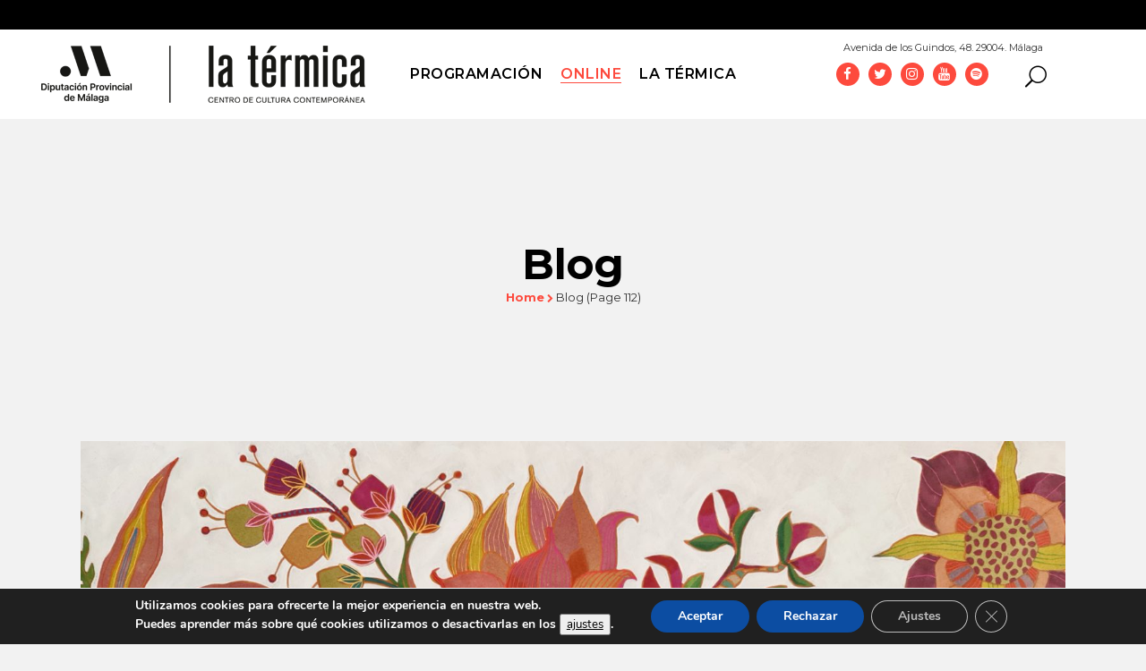

--- FILE ---
content_type: text/html; charset=UTF-8
request_url: https://latermicamalaga.com/blog/page/112/
body_size: 28096
content:
<!DOCTYPE html>
<html lang="es" xmlns:fb="https://www.facebook.com/2008/fbml" xmlns:addthis="https://www.addthis.com/help/api-spec" >
<head>
	<meta charset="UTF-8" />
	
	

				<meta name="viewport" content="width=device-width,initial-scale=1,user-scalable=no">
		
	<link rel="profile" href="http://gmpg.org/xfn/11" />
	<link rel="pingback" href="https://latermicamalaga.com/xmlrpc.php" />
	<link rel="shortcut icon" type="image/x-icon" href="https://www.latermicamalaga.com/wp-content/uploads/2017/04/hexagono-1-1.png">
	<link rel="apple-touch-icon" href="https://www.latermicamalaga.com/wp-content/uploads/2017/04/hexagono-1-1.png"/>
	<link href='//fonts.googleapis.com/css?family=Raleway:100,200,300,400,500,600,700,800,900,300italic,400italic|Montserrat:100,200,300,400,500,600,700,800,900,300italic,400italic&subset=latin,latin-ext' rel='stylesheet' type='text/css'>
<meta name='robots' content='index, follow, max-image-preview:large, max-snippet:-1, max-video-preview:-1' />

	<!-- This site is optimized with the Yoast SEO plugin v26.5 - https://yoast.com/wordpress/plugins/seo/ -->
	<title>Blog - La Térmica</title>
	<link rel="canonical" href="https://latermicamalaga.com/blog/" />
	<meta property="og:locale" content="es_ES" />
	<meta property="og:type" content="article" />
	<meta property="og:title" content="Blog - La Térmica" />
	<meta property="og:url" content="https://latermicamalaga.com/blog/" />
	<meta property="og:site_name" content="La Térmica" />
	<meta property="article:publisher" content="https://www.facebook.com/latermicamalaga" />
	<meta name="twitter:card" content="summary_large_image" />
	<meta name="twitter:site" content="@latermicamlg" />
	<script type="application/ld+json" class="yoast-schema-graph">{"@context":"https://schema.org","@graph":[{"@type":"WebPage","@id":"https://latermicamalaga.com/blog/","url":"https://latermicamalaga.com/blog/","name":"Blog - La Térmica","isPartOf":{"@id":"https://latermicamalaga.com/#website"},"datePublished":"2013-10-17T12:36:34+00:00","inLanguage":"es","potentialAction":[{"@type":"ReadAction","target":["https://latermicamalaga.com/blog/"]}]},{"@type":"WebSite","@id":"https://latermicamalaga.com/#website","url":"https://latermicamalaga.com/","name":"La Térmica","description":"Centro de cultura contemporánea de la Diputación de Málaga","potentialAction":[{"@type":"SearchAction","target":{"@type":"EntryPoint","urlTemplate":"https://latermicamalaga.com/?s={search_term_string}"},"query-input":{"@type":"PropertyValueSpecification","valueRequired":true,"valueName":"search_term_string"}}],"inLanguage":"es"}]}</script>
	<!-- / Yoast SEO plugin. -->


<link rel='dns-prefetch' href='//maps.googleapis.com' />
<link rel='dns-prefetch' href='//s7.addthis.com' />
<link rel='dns-prefetch' href='//www.googletagmanager.com' />
<link rel="alternate" title="oEmbed (JSON)" type="application/json+oembed" href="https://latermicamalaga.com/wp-json/oembed/1.0/embed?url=https%3A%2F%2Flatermicamalaga.com%2Fblog%2F" />
<link rel="alternate" title="oEmbed (XML)" type="text/xml+oembed" href="https://latermicamalaga.com/wp-json/oembed/1.0/embed?url=https%3A%2F%2Flatermicamalaga.com%2Fblog%2F&#038;format=xml" />
<style id='wp-img-auto-sizes-contain-inline-css' type='text/css'>
img:is([sizes=auto i],[sizes^="auto," i]){contain-intrinsic-size:3000px 1500px}
/*# sourceURL=wp-img-auto-sizes-contain-inline-css */
</style>
<style id='wp-emoji-styles-inline-css' type='text/css'>

	img.wp-smiley, img.emoji {
		display: inline !important;
		border: none !important;
		box-shadow: none !important;
		height: 1em !important;
		width: 1em !important;
		margin: 0 0.07em !important;
		vertical-align: -0.1em !important;
		background: none !important;
		padding: 0 !important;
	}
/*# sourceURL=wp-emoji-styles-inline-css */
</style>
<style id='wp-block-library-inline-css' type='text/css'>
:root{--wp-block-synced-color:#7a00df;--wp-block-synced-color--rgb:122,0,223;--wp-bound-block-color:var(--wp-block-synced-color);--wp-editor-canvas-background:#ddd;--wp-admin-theme-color:#007cba;--wp-admin-theme-color--rgb:0,124,186;--wp-admin-theme-color-darker-10:#006ba1;--wp-admin-theme-color-darker-10--rgb:0,107,160.5;--wp-admin-theme-color-darker-20:#005a87;--wp-admin-theme-color-darker-20--rgb:0,90,135;--wp-admin-border-width-focus:2px}@media (min-resolution:192dpi){:root{--wp-admin-border-width-focus:1.5px}}.wp-element-button{cursor:pointer}:root .has-very-light-gray-background-color{background-color:#eee}:root .has-very-dark-gray-background-color{background-color:#313131}:root .has-very-light-gray-color{color:#eee}:root .has-very-dark-gray-color{color:#313131}:root .has-vivid-green-cyan-to-vivid-cyan-blue-gradient-background{background:linear-gradient(135deg,#00d084,#0693e3)}:root .has-purple-crush-gradient-background{background:linear-gradient(135deg,#34e2e4,#4721fb 50%,#ab1dfe)}:root .has-hazy-dawn-gradient-background{background:linear-gradient(135deg,#faaca8,#dad0ec)}:root .has-subdued-olive-gradient-background{background:linear-gradient(135deg,#fafae1,#67a671)}:root .has-atomic-cream-gradient-background{background:linear-gradient(135deg,#fdd79a,#004a59)}:root .has-nightshade-gradient-background{background:linear-gradient(135deg,#330968,#31cdcf)}:root .has-midnight-gradient-background{background:linear-gradient(135deg,#020381,#2874fc)}:root{--wp--preset--font-size--normal:16px;--wp--preset--font-size--huge:42px}.has-regular-font-size{font-size:1em}.has-larger-font-size{font-size:2.625em}.has-normal-font-size{font-size:var(--wp--preset--font-size--normal)}.has-huge-font-size{font-size:var(--wp--preset--font-size--huge)}.has-text-align-center{text-align:center}.has-text-align-left{text-align:left}.has-text-align-right{text-align:right}.has-fit-text{white-space:nowrap!important}#end-resizable-editor-section{display:none}.aligncenter{clear:both}.items-justified-left{justify-content:flex-start}.items-justified-center{justify-content:center}.items-justified-right{justify-content:flex-end}.items-justified-space-between{justify-content:space-between}.screen-reader-text{border:0;clip-path:inset(50%);height:1px;margin:-1px;overflow:hidden;padding:0;position:absolute;width:1px;word-wrap:normal!important}.screen-reader-text:focus{background-color:#ddd;clip-path:none;color:#444;display:block;font-size:1em;height:auto;left:5px;line-height:normal;padding:15px 23px 14px;text-decoration:none;top:5px;width:auto;z-index:100000}html :where(.has-border-color){border-style:solid}html :where([style*=border-top-color]){border-top-style:solid}html :where([style*=border-right-color]){border-right-style:solid}html :where([style*=border-bottom-color]){border-bottom-style:solid}html :where([style*=border-left-color]){border-left-style:solid}html :where([style*=border-width]){border-style:solid}html :where([style*=border-top-width]){border-top-style:solid}html :where([style*=border-right-width]){border-right-style:solid}html :where([style*=border-bottom-width]){border-bottom-style:solid}html :where([style*=border-left-width]){border-left-style:solid}html :where(img[class*=wp-image-]){height:auto;max-width:100%}:where(figure){margin:0 0 1em}html :where(.is-position-sticky){--wp-admin--admin-bar--position-offset:var(--wp-admin--admin-bar--height,0px)}@media screen and (max-width:600px){html :where(.is-position-sticky){--wp-admin--admin-bar--position-offset:0px}}
/*wp_block_styles_on_demand_placeholder:694479dac6db3*/
/*# sourceURL=wp-block-library-inline-css */
</style>
<style id='classic-theme-styles-inline-css' type='text/css'>
/*! This file is auto-generated */
.wp-block-button__link{color:#fff;background-color:#32373c;border-radius:9999px;box-shadow:none;text-decoration:none;padding:calc(.667em + 2px) calc(1.333em + 2px);font-size:1.125em}.wp-block-file__button{background:#32373c;color:#fff;text-decoration:none}
/*# sourceURL=/wp-includes/css/classic-themes.min.css */
</style>
<!-- <link rel='stylesheet' id='bb-tcs-editor-style-shared-css' href='https://latermicamalaga.com/wp-content/editor-style-shared.css' type='text/css' media='all' /> -->
<!-- <link rel='stylesheet' id='default_style-css' href='https://latermicamalaga.com/wp-content/themes/bridge/style.css?ver=edaf3829ddfc3fd0edcccb6708ba59a6' type='text/css' media='all' /> -->
<!-- <link rel='stylesheet' id='qode_font_awesome-css' href='https://latermicamalaga.com/wp-content/themes/bridge/css/font-awesome/css/font-awesome.min.css?ver=edaf3829ddfc3fd0edcccb6708ba59a6' type='text/css' media='all' /> -->
<!-- <link rel='stylesheet' id='qode_font_elegant-css' href='https://latermicamalaga.com/wp-content/themes/bridge/css/elegant-icons/style.min.css?ver=edaf3829ddfc3fd0edcccb6708ba59a6' type='text/css' media='all' /> -->
<!-- <link rel='stylesheet' id='qode_linea_icons-css' href='https://latermicamalaga.com/wp-content/themes/bridge/css/linea-icons/style.css?ver=edaf3829ddfc3fd0edcccb6708ba59a6' type='text/css' media='all' /> -->
<!-- <link rel='stylesheet' id='stylesheet-css' href='https://latermicamalaga.com/wp-content/themes/bridge/css/stylesheet.min.css?ver=edaf3829ddfc3fd0edcccb6708ba59a6' type='text/css' media='all' /> -->
<!-- <link rel='stylesheet' id='qode_print-css' href='https://latermicamalaga.com/wp-content/themes/bridge/css/print.css?ver=edaf3829ddfc3fd0edcccb6708ba59a6' type='text/css' media='all' /> -->
<!-- <link rel='stylesheet' id='style_dynamic-css' href='https://latermicamalaga.com/wp-content/themes/bridge/css/style_dynamic.css?ver=1676446679' type='text/css' media='all' /> -->
<!-- <link rel='stylesheet' id='responsive-css' href='https://latermicamalaga.com/wp-content/themes/bridge/css/responsive.min.css?ver=edaf3829ddfc3fd0edcccb6708ba59a6' type='text/css' media='all' /> -->
<!-- <link rel='stylesheet' id='style_dynamic_responsive-css' href='https://latermicamalaga.com/wp-content/themes/bridge/css/style_dynamic_responsive.css?ver=1676446679' type='text/css' media='all' /> -->
<!-- <link rel='stylesheet' id='js_composer_front-css' href='https://latermicamalaga.com/wp-content/plugins/js_composer/assets/css/js_composer.min.css?ver=8.7.2' type='text/css' media='all' /> -->
<!-- <link rel='stylesheet' id='custom_css-css' href='https://latermicamalaga.com/wp-content/themes/bridge/css/custom_css.css?ver=1676446679' type='text/css' media='all' /> -->
<!-- <link rel='stylesheet' id='newsletter-css' href='https://latermicamalaga.com/wp-content/plugins/newsletter/style.css?ver=9.1.0' type='text/css' media='all' /> -->
<!-- <link rel='stylesheet' id='searchwp-live-search-css' href='https://latermicamalaga.com/wp-content/plugins/searchwp-live-ajax-search/assets/styles/style.min.css?ver=1.8.6' type='text/css' media='all' /> -->
<link rel="stylesheet" type="text/css" href="//latermicamalaga.com/wp-content/cache/wpfc-minified/jpfkdi64/6etm5.css" media="all"/>
<style id='searchwp-live-search-inline-css' type='text/css'>
.searchwp-live-search-result .searchwp-live-search-result--title a {
  font-size: 16px;
}
.searchwp-live-search-result .searchwp-live-search-result--price {
  font-size: 14px;
}
.searchwp-live-search-result .searchwp-live-search-result--add-to-cart .button {
  font-size: 14px;
}

/*# sourceURL=searchwp-live-search-inline-css */
</style>
<!-- <link rel='stylesheet' id='childstyle-css' href='https://latermicamalaga.com/wp-content/themes/bridge-child/style.css?ver=edaf3829ddfc3fd0edcccb6708ba59a6' type='text/css' media='all' /> -->
<!-- <link rel='stylesheet' id='addthis_all_pages-css' href='https://latermicamalaga.com/wp-content/plugins/addthis/frontend/build/addthis_wordpress_public.min.css?ver=edaf3829ddfc3fd0edcccb6708ba59a6' type='text/css' media='all' /> -->
<!-- <link rel='stylesheet' id='moove_gdpr_frontend-css' href='https://latermicamalaga.com/wp-content/plugins/gdpr-cookie-compliance/dist/styles/gdpr-main.css?ver=5.0.9' type='text/css' media='all' /> -->
<link rel="stylesheet" type="text/css" href="//latermicamalaga.com/wp-content/cache/wpfc-minified/edk5qd05/fk8tx.css" media="all"/>
<style id='moove_gdpr_frontend-inline-css' type='text/css'>
#moove_gdpr_cookie_modal,#moove_gdpr_cookie_info_bar,.gdpr_cookie_settings_shortcode_content{font-family:&#039;Nunito&#039;,sans-serif}#moove_gdpr_save_popup_settings_button{background-color:#373737;color:#fff}#moove_gdpr_save_popup_settings_button:hover{background-color:#000}#moove_gdpr_cookie_info_bar .moove-gdpr-info-bar-container .moove-gdpr-info-bar-content a.mgbutton,#moove_gdpr_cookie_info_bar .moove-gdpr-info-bar-container .moove-gdpr-info-bar-content button.mgbutton{background-color:#0C4DA2}#moove_gdpr_cookie_modal .moove-gdpr-modal-content .moove-gdpr-modal-footer-content .moove-gdpr-button-holder a.mgbutton,#moove_gdpr_cookie_modal .moove-gdpr-modal-content .moove-gdpr-modal-footer-content .moove-gdpr-button-holder button.mgbutton,.gdpr_cookie_settings_shortcode_content .gdpr-shr-button.button-green{background-color:#0C4DA2;border-color:#0C4DA2}#moove_gdpr_cookie_modal .moove-gdpr-modal-content .moove-gdpr-modal-footer-content .moove-gdpr-button-holder a.mgbutton:hover,#moove_gdpr_cookie_modal .moove-gdpr-modal-content .moove-gdpr-modal-footer-content .moove-gdpr-button-holder button.mgbutton:hover,.gdpr_cookie_settings_shortcode_content .gdpr-shr-button.button-green:hover{background-color:#fff;color:#0C4DA2}#moove_gdpr_cookie_modal .moove-gdpr-modal-content .moove-gdpr-modal-close i,#moove_gdpr_cookie_modal .moove-gdpr-modal-content .moove-gdpr-modal-close span.gdpr-icon{background-color:#0C4DA2;border:1px solid #0C4DA2}#moove_gdpr_cookie_info_bar span.moove-gdpr-infobar-allow-all.focus-g,#moove_gdpr_cookie_info_bar span.moove-gdpr-infobar-allow-all:focus,#moove_gdpr_cookie_info_bar button.moove-gdpr-infobar-allow-all.focus-g,#moove_gdpr_cookie_info_bar button.moove-gdpr-infobar-allow-all:focus,#moove_gdpr_cookie_info_bar span.moove-gdpr-infobar-reject-btn.focus-g,#moove_gdpr_cookie_info_bar span.moove-gdpr-infobar-reject-btn:focus,#moove_gdpr_cookie_info_bar button.moove-gdpr-infobar-reject-btn.focus-g,#moove_gdpr_cookie_info_bar button.moove-gdpr-infobar-reject-btn:focus,#moove_gdpr_cookie_info_bar span.change-settings-button.focus-g,#moove_gdpr_cookie_info_bar span.change-settings-button:focus,#moove_gdpr_cookie_info_bar button.change-settings-button.focus-g,#moove_gdpr_cookie_info_bar button.change-settings-button:focus{-webkit-box-shadow:0 0 1px 3px #0C4DA2;-moz-box-shadow:0 0 1px 3px #0C4DA2;box-shadow:0 0 1px 3px #0C4DA2}#moove_gdpr_cookie_modal .moove-gdpr-modal-content .moove-gdpr-modal-close i:hover,#moove_gdpr_cookie_modal .moove-gdpr-modal-content .moove-gdpr-modal-close span.gdpr-icon:hover,#moove_gdpr_cookie_info_bar span[data-href]>u.change-settings-button{color:#0C4DA2}#moove_gdpr_cookie_modal .moove-gdpr-modal-content .moove-gdpr-modal-left-content #moove-gdpr-menu li.menu-item-selected a span.gdpr-icon,#moove_gdpr_cookie_modal .moove-gdpr-modal-content .moove-gdpr-modal-left-content #moove-gdpr-menu li.menu-item-selected button span.gdpr-icon{color:inherit}#moove_gdpr_cookie_modal .moove-gdpr-modal-content .moove-gdpr-modal-left-content #moove-gdpr-menu li a span.gdpr-icon,#moove_gdpr_cookie_modal .moove-gdpr-modal-content .moove-gdpr-modal-left-content #moove-gdpr-menu li button span.gdpr-icon{color:inherit}#moove_gdpr_cookie_modal .gdpr-acc-link{line-height:0;font-size:0;color:transparent;position:absolute}#moove_gdpr_cookie_modal .moove-gdpr-modal-content .moove-gdpr-modal-close:hover i,#moove_gdpr_cookie_modal .moove-gdpr-modal-content .moove-gdpr-modal-left-content #moove-gdpr-menu li a,#moove_gdpr_cookie_modal .moove-gdpr-modal-content .moove-gdpr-modal-left-content #moove-gdpr-menu li button,#moove_gdpr_cookie_modal .moove-gdpr-modal-content .moove-gdpr-modal-left-content #moove-gdpr-menu li button i,#moove_gdpr_cookie_modal .moove-gdpr-modal-content .moove-gdpr-modal-left-content #moove-gdpr-menu li a i,#moove_gdpr_cookie_modal .moove-gdpr-modal-content .moove-gdpr-tab-main .moove-gdpr-tab-main-content a:hover,#moove_gdpr_cookie_info_bar.moove-gdpr-dark-scheme .moove-gdpr-info-bar-container .moove-gdpr-info-bar-content a.mgbutton:hover,#moove_gdpr_cookie_info_bar.moove-gdpr-dark-scheme .moove-gdpr-info-bar-container .moove-gdpr-info-bar-content button.mgbutton:hover,#moove_gdpr_cookie_info_bar.moove-gdpr-dark-scheme .moove-gdpr-info-bar-container .moove-gdpr-info-bar-content a:hover,#moove_gdpr_cookie_info_bar.moove-gdpr-dark-scheme .moove-gdpr-info-bar-container .moove-gdpr-info-bar-content button:hover,#moove_gdpr_cookie_info_bar.moove-gdpr-dark-scheme .moove-gdpr-info-bar-container .moove-gdpr-info-bar-content span.change-settings-button:hover,#moove_gdpr_cookie_info_bar.moove-gdpr-dark-scheme .moove-gdpr-info-bar-container .moove-gdpr-info-bar-content button.change-settings-button:hover,#moove_gdpr_cookie_info_bar.moove-gdpr-dark-scheme .moove-gdpr-info-bar-container .moove-gdpr-info-bar-content u.change-settings-button:hover,#moove_gdpr_cookie_info_bar span[data-href]>u.change-settings-button,#moove_gdpr_cookie_info_bar.moove-gdpr-dark-scheme .moove-gdpr-info-bar-container .moove-gdpr-info-bar-content a.mgbutton.focus-g,#moove_gdpr_cookie_info_bar.moove-gdpr-dark-scheme .moove-gdpr-info-bar-container .moove-gdpr-info-bar-content button.mgbutton.focus-g,#moove_gdpr_cookie_info_bar.moove-gdpr-dark-scheme .moove-gdpr-info-bar-container .moove-gdpr-info-bar-content a.focus-g,#moove_gdpr_cookie_info_bar.moove-gdpr-dark-scheme .moove-gdpr-info-bar-container .moove-gdpr-info-bar-content button.focus-g,#moove_gdpr_cookie_info_bar.moove-gdpr-dark-scheme .moove-gdpr-info-bar-container .moove-gdpr-info-bar-content a.mgbutton:focus,#moove_gdpr_cookie_info_bar.moove-gdpr-dark-scheme .moove-gdpr-info-bar-container .moove-gdpr-info-bar-content button.mgbutton:focus,#moove_gdpr_cookie_info_bar.moove-gdpr-dark-scheme .moove-gdpr-info-bar-container .moove-gdpr-info-bar-content a:focus,#moove_gdpr_cookie_info_bar.moove-gdpr-dark-scheme .moove-gdpr-info-bar-container .moove-gdpr-info-bar-content button:focus,#moove_gdpr_cookie_info_bar.moove-gdpr-dark-scheme .moove-gdpr-info-bar-container .moove-gdpr-info-bar-content span.change-settings-button.focus-g,span.change-settings-button:focus,button.change-settings-button.focus-g,button.change-settings-button:focus,#moove_gdpr_cookie_info_bar.moove-gdpr-dark-scheme .moove-gdpr-info-bar-container .moove-gdpr-info-bar-content u.change-settings-button.focus-g,#moove_gdpr_cookie_info_bar.moove-gdpr-dark-scheme .moove-gdpr-info-bar-container .moove-gdpr-info-bar-content u.change-settings-button:focus{color:#0C4DA2}#moove_gdpr_cookie_modal .moove-gdpr-branding.focus-g span,#moove_gdpr_cookie_modal .moove-gdpr-modal-content .moove-gdpr-tab-main a.focus-g,#moove_gdpr_cookie_modal .moove-gdpr-modal-content .moove-gdpr-tab-main .gdpr-cd-details-toggle.focus-g{color:#0C4DA2}#moove_gdpr_cookie_modal.gdpr_lightbox-hide{display:none}
/*# sourceURL=moove_gdpr_frontend-inline-css */
</style>
<script src='//latermicamalaga.com/wp-content/cache/wpfc-minified/d09p2ds/4imne.js' type="text/javascript"></script>
<!-- <script type="text/javascript" src="https://latermicamalaga.com/wp-includes/js/jquery/jquery.min.js?ver=3.7.1" id="jquery-core-js"></script> -->
<!-- <script type="text/javascript" src="https://latermicamalaga.com/wp-includes/js/jquery/jquery-migrate.min.js?ver=3.4.1" id="jquery-migrate-js"></script> -->
<script></script><link rel="https://api.w.org/" href="https://latermicamalaga.com/wp-json/" /><link rel="alternate" title="JSON" type="application/json" href="https://latermicamalaga.com/wp-json/wp/v2/pages/1815" /><link rel="EditURI" type="application/rsd+xml" title="RSD" href="https://latermicamalaga.com/xmlrpc.php?rsd" />
<link rel='shortlink' href='https://latermicamalaga.com/?p=1815' />
<meta name="generator" content="Site Kit by Google 1.167.0" /><style>
	.ch-readmore-agenda { color: #e42920!important; border: 1px solid #e42920!important; }
	.qode-banner-text-holder p {  font-family: 'Montserrat', sans-serif;  font-size: 16px;  line-height: 20px;  font-style: normal;  font-weight: 700;  letter-spacing: 0px; text-transform: none; }
	#rev_slider_2_1 .zeus .tp-thumb-title { letter-spacing:0px;background: rgba(0,0,0,0.75); }
	.footer_top a, .tp-thumb-fecha {width:100%; float:left;}
	.contactofila p {  color: #333333;   font-family: 'Montserrat', sans-serif;   font-size: 16px;   line-height: 20px; font-style: normal;   font-weight: 700;
    letter-spacing: 0px;  text-transform: none; }
	p.gform_title {letter-spacing: normal; margin: 10px 0 6px 0;  font-weight: 700; font-size: 1.25em; }
	.footer_top .widget_text > p { font-family: "Montserrat", sans-serif; font-size: 18px; line-height: 16px;
    font-weight: 400; text-transform: none; }
	.metadatospost { display:none !important; }
@media all and (max-width:991px) {
	div.grid_section .section_inner p, div.grid_section .section_inner h2, div.grid_section .section_inner h3 {
		padding: 0px 2% !important;}
}
.two_columns_66_33>.column2, .content .container_inner .column2 { display: none;  visibility: hidden; }
  .two_columns_66_33>.column1, .content .container_inner .column1 { width: 100% !important; }
.footer_top {background: #e32c24 !important; }
.filaagenda { width:100%; margin: 20px auto !important; position: relative; float:left; }
.filaagenda .col-md-2 {width: 12%;  clear: none;  float: left;  font-weight: bold;  text-align: center;  padding: 0%; padding-right:10px; }
.filaagenda .col-md-2 a { float: left;  width: 100%; }
.filaagenda .col-md-2 img { width: 100%; font-size: inherit; display: inline-block; height:100%; }
.filaagenda .col-md-10 {width:78%; float:left;}
.filaagenda .col-md-10 a { color: #333333;  font-size: 20px; line-height: 24px; text-transform: uppercase; }
.filaagenda .fechaagenda { font-size: 22px; line-height: 28px;  padding: 0%;  margin-left: 10px; color: #333333; font-weight: bold; }
.chronosly.ch-portada.ch-dad1 .ev-box.ch-featured.ch-info .cont_box:nth-child(1) ,.chronosly.ch-portada.ch-dad2 .ev-box.ch-info .cont_box:nth-child(1){position:absolute;bottom:60px!important;left:12px;}
.eventocat {color: #333 !important; font-weight: bold; font-size: 13px !important; margin-bottom: 10px;}
.eventotop { border-left: 2px solid #fd4a3d; border-bottom: 2px solid #fd4a3d; padding-left: 15px; padding-bottom: 10px; } 
.eventofech { width: 100%; float: left; background: #F1F2F2;  padding: 10px; border-left: 2px solid #fd4a3d!important; }
.eventofech span { float:left; width:100%; padding-bottom: 10px;}
span.fech { background: url(/wp-content/uploads/clock-thumb.png) no-repeat; padding-left: 30px;}
span.lugar { background: url(/wp-content/uploads/place-thumb.png) no-repeat; padding-left: 30px;}
.botvermas { font-size: 14px !important;  color: #fd4a3d;  border: 1px solid #fd4a3d !important; padding: 5px; }
.hoy-termica {  float: left; width: 100%; }
.mini .filaagenda { margin: 10px !important;}
.mini .filaagenda .fechaagenda { font-size: 14px !important; line-height: 16px !important; }
.fechaagenda span { color: #e22f22 !important; }
.agendaev.mini { margin-top:15px; }
.chronosly.ch-portada {width: 100%; float: left; position: relative; display: block; }
.agendaev.destacados .ev-data.event_title a, .agendaev.destacados .ev-data.categories a { color: white !important; }

/* ---------- PORTADA.css  --------
	RESPONSIVE ------- */
@media all and (max-width:991px){
		.chronosly.ch-portada.ch-dad1 .ev-box.normal.ch-featured.back_img { width:100% !important; }
.chronosly.ch-portada.ch-dad1 .ev-box.ch-featured.ch-info .cont_box:nth-child(1) {  width: 100% !important;
    max-width: 90% !important; background: rgba(0,0,0,0.75); }
	.chronosly.ch-portada.ch-dad1 .ev-box.ch-featured.ch-overlay {display:none !important; }
	.chronosly.ch-portada.ch-dad1 .ev-box.ch-featured.ch-info .cont_box:nth-child(1) { bottom:0 !important; }
}
@media all and (max-width:642px){
	.chronosly.ch-portada.ch-dad1 .ev-box.ch-featured.ch-info .cont_box:nth-child(1) {    min-height: 60px !important;
    padding-top: 10px;}
}
@media all and (max-width:557px){
	.filaagenda .col-md-2 { width: 80%; padding-left: 10%; text-align:left; }
	.filaagenda .col-md-10 { width: 80%; padding-left: 10%; text-align:left; }
}

@media all and (max-width:991px){
	.home .at-above-post-homepage.addthis_tool { margin-top:25px; }
}
	
	
	
/*
    Always keep in mind that if you only want to alter this template you have to set the css path including .chronosly.ch-portada{}
*/

/* DEFAULTS */
/* @import url(https://fonts.googleapis.com/css?family=Open+Sans:400italic,700italic,400,700,800); */

.chronosly.ch-portada{margin:40px auto!important;position:relative;}
.chronosly.ch-portada.small{margin:20px auto!important;}
.chronosly.ch-portada.ch-dad3{margin:10px auto!important;}
 .chronosly.ch-portada.ch-dad5, .chronosly.ch-portada.ch-dad6 {margin:0px auto!important;}
.chronosly.ch-portada .ev-item, .chronosly.ch-portada, .chronosly-cal.ch-portada *{
    font-family: 'Open Sans';
    font-size:12px;
    line-height:14px;
}

.chronosly.ch-portada .ev-item.custom_link{z-index:10;}
.ch-portada .mCSB_scrollTools_vertical{width:15px!important;}
.chronosly-cal.year.ch-portada .mCSB_scrollTools_vertical{width:15px!important;}
.ch-portada .mCSB_draggerContainer{padding:5px!important;}
.chronosly-cal.year.ch-portada .mCSB_draggerContainer{padding:0px!important;width:6px!important;margin-left:5px!important;}
.ch-portada .mCSB_scrollTools_vertical a{width:20px!important;margin-left:0px!important;}
.ch-portada .ev-box:not(.ch-featured) .mCSB_dragger{background:#4b4c4e!important;}
.mCSB_dragger_bar{margin-left:1px!important;}
.chronosly-cal.year.ch-portada .mCSB_dragger,.chronosly-cal.year.ch-portada .mCSB_dragger_bar{background:#4b4c4e!important;}
.ch-portada .ev-box:not(.ch-featured) .mCSB_draggerRail{background:white!important;}
.chronosly-cal.year.ch-portada .mCSB_draggerRail{background:#dcddde!important;}
.ch-portada .ev-box:not(.ch-featured) a.mCSB_buttonUp,.chronosly-cal.year.ch-portada a.mCSB_buttonUp{background-position:-113px 0px!important;}
.ch-portada .ev-box:not(.ch-featured) a.mCSB_buttonDown,.chronosly-cal.year.ch-portada a.mCSB_buttonDown{background-position:-113px -20px!important;}
.chronosly-cal.year.ch-portada .mCSB_container{width:98%!important;}

.ch-portada .feat-sep{display:block;border-top:1px solid #DCDDDE;width:98%!important;margin:15px 0px;}
.ch-portada.ch-dad11 .feat-sep,.ch-portada.ch-dad12 .feat-sep{display:none;}
/*.ch-portada a.cat-feat{display:inline-block;padding:2px 5px;color:white; border-radius: 2px;
    -moz-border-radius: 2px;
    -webkit-border-radius: 2px;}*/
.ch-portada a.cat-feat{background:none!important;}
/* DAD1 - All events list */

.chronosly.ch-portada.ch-dad1 .ev-box,.chronosly.ch-portada.ch-dad4 .ev-box{background:white;}

.chronosly.ch-portada.ch-dad1 .ev-box.title, .chronosly.ch-portada.ch-dad4 .ev-box.title{padding-left:2%!important;}
.chronosly.ch-portada.ch-dad1 .ev-box.content1, .chronosly.ch-portada.ch-dad4 .ev-box.content1 {padding-left:2%!important;color:#939598;font-size:13px;}
.chronosly.ch-portada.ch-dad1 .ev-box.content2, .chronosly.ch-portada.ch-dad4 .ev-box.content2 {padding-left:2%!important;color:#939598;font-size:13px;}

.chronosly.ch-portada .ev-box .ev-item[class*='time'], .chronosly.ch-portada .ev-box .ev-item[class*='hour']{
    padding-left:24px;
    background:url("./default_img/clock-thumb.png");
    background-position:left center;
    background-repeat:no-repeat;
    background-size:16px;
}
.chronosly.ch-portada .ev-box .ev-item.place_direction{
    padding-left:24px;
    background:url("./default_img/place-thumb.png");
    background-position:left center;
    background-repeat:no-repeat;
    background-size:14px;
}
.chronosly.ch-portada .ev-box .ticket_price {padding:0px;}
.chronosly.ch-portada .ev-box span.ch-currency{
    margin-right:4px;
    display:inline-block;
    color:#939598;
    font-size:13px;
    border:2px solid #939598;
    border-radius: 50%;
    -moz-border-radius: 50%;
    -webkit-border-radius: 50%;
    padding:0px 4px 0px 3px;

}

.chronosly.ch-portada.ch-dad1 .ev-box.ch-featured.back_img, .chronosly.ch-portada.ch-dad2 .ev-box.back_img,
.chronosly.ch-portada.ch-dad4 .ev-box.back_img{
    height:300px;width:98%!important;overflow:hidden;padding:0px;background-size:100%!important;
    -webkit-background-size: cover;
    -moz-background-size: cover;
    -o-background-size: cover;
    background-size: cover;}

.chronosly.ch-portada.ch-dad9 .ev-box.back_img{
    height:200px;width:99%!important;overflow:hidden;padding:0px;}
.chronosly.ch-portada.ch-dad10 .ev-box.back_img{
    height:300px;width:99%!important;overflow:hidden;padding:0px;}


.chronosly.ch-portada.ch-dad1 .ev-box.ch-featured.ch-overlay, .chronosly.ch-portada.ch-dad4 .ev-box.ch-featured.ch-overlay{height:300px;position:absolute;top:0;left:0;opacity:0.5;padding:0px;max-width:450px;}


.chronosly.ch-portada.ch-dad1 .ev-box.ch-featured.ch-info, .chronosly.ch-portada.ch-dad2 .ev-box.ch-info, .chronosly.ch-portada.ch-dad4 .ev-box.ch-featured.ch-info{height:300px;background:none; width:99%!important;}


 .chronosly.ch-portada.ch-dad9 .ev-box.ch-info{margin-top:-200px; height:200px;max-width:450px;}
 .chronosly.ch-portada.ch-dad10 .ev-box.ch-info{margin-top:-300px; height:300px;max-width:450px;}

.chronosly.ch-portada.ch-dad4 .ev-box.ch-featured.ch-info .cont_box:nth-child(1){position:absolute;bottom:60px!important;left:12px;}
.chronosly.ch-portada.ch-dad9 .ev-box.ch-info .ev-item.place_name, .chronosly.ch-portada.ch-dad10 .ev-box.ch-info .ev-item.place_name{position:absolute;bottom:25px!important;left:12px;}
.chronosly.ch-portada.ch-dad2 .ev-box.ch-overlay{height:300px;position:relative;opacity:0.5;padding:0px;max-width:450px;}
.chronosly.ch-portada.ch-dad9 .ev-box.ch-overlay{height:200px;position:relative;opacity:0.6;padding:0px;max-width:450px;}
.chronosly.ch-portada.ch-dad10 .ev-box.ch-overlay{height:300px;position:relative;opacity:0.6;padding:0px;max-width:450px;}

.chronosly.ch-portada.ch-dad1 .ev-box.ch-featured:not(.content2) .ev-item[class*='time'],
.chronosly.ch-portada.ch-dad4 .ev-box.ch-featured:not(.content2) .ev-item[class*='time'],
.chronosly.ch-portada.ch-dad5 .ev-box.ch-featured .ev-item[class*='time'],
.chronosly.ch-portada.ch-dad6 .ev-box.ch-featured .ev-item[class*='time'],
.chronosly.ch-portada.ch-dad7 .ev-box.ch-featured .ev-item[class*='time'],
.chronosly.ch-portada.ch-dad8 .ev-box.ch-featured .ev-item[class*='time'],
.chronosly.ch-portada.ch-dad9 .ev-box.ch-featured .ev-item[class*='time'],
.chronosly.ch-portada.ch-dad10 .ev-box.ch-featured .ev-item[class*='time'],
.chronosly.ch-portada.ch-dad1 .ev-box.ch-featured:not(.content2) .ev-item[class*='hour'],
.chronosly.ch-portada.ch-dad4 .ev-box.ch-featured:not(.content2) .ev-item[class*='hour'],
.chronosly.ch-portada.ch-dad5 .ev-box.ch-featured .ev-item[class*='hour'],
.chronosly.ch-portada.ch-dad6 .ev-box.ch-featured .ev-item[class*='hour'],
.chronosly.ch-portada.ch-dad7 .ev-box.ch-featured .ev-item[class*='hour'],
.chronosly.ch-portada.ch-dad8 .ev-box.ch-featured .ev-item[class*='hour'],
.chronosly.ch-portada.ch-dad9 .ev-box.ch-featured .ev-item[class*='hour'],
.chronosly.ch-portada.ch-dad10 .ev-box.ch-featured .ev-item[class*='hour']{
    padding-left:24px;
    background:url("./default_img/clock-thumb-white.png");
    background-position:left center;
    background-repeat:no-repeat;
}
.chronosly.ch-portada.ch-dad1 .ev-box.ch-featured:not(.content2) .ev-item.place_direction,
.chronosly.ch-portada.ch-dad4 .ev-box.ch-featured:not(.content2) .ev-item.place_direction,
.chronosly.ch-portada.ch-dad5 .ev-box.ch-featured .ev-item.place_direction,
.chronosly.ch-portada.ch-dad6 .ev-box.ch-featured .ev-item.place_direction,
.chronosly.ch-portada.ch-dad7 .ev-box.ch-featured .ev-item.place_direction,
.chronosly.ch-portada.ch-dad8 .ev-box.ch-featured .ev-item.place_direction,
.chronosly.ch-portada.ch-dad9 .ev-box.ch-featured .ev-item.place_direction,
.chronosly.ch-portada.ch-dad10 .ev-box.ch-featured .ev-item.place_direction{
    padding-left:24px;
    background:url("./default_img/place-thumb-white.png");
    background-position:left center;
    background-repeat:no-repeat;
}



.chronosly.ch-portada.ch-dad5 .ev-box.ch-featured .ev-item .ch-currency,
.chronosly.ch-portada.ch-dad6 .ev-box.ch-featured .ev-item .ch-currency,
.chronosly.ch-portada.ch-dad7 .ev-box.ch-featured .ev-item .ch-currency,
.chronosly.ch-portada.ch-dad8 .ev-box.ch-featured .ev-item .ch-currency,
.chronosly.ch-portada.ch-dad9 .ev-box.ch-featured .ev-item .ch-currency,
.chronosly.ch-portada.ch-dad10 .ev-box.ch-featured .ev-item .ch-currency{color:white!important;border-color:white!important;}


.ev-box:not(.ch-featured) .chronosly.ch-portada.ch-dad5 .ev-box .ev-item .ch-currency,
.ev-box:not(.ch-featured) .chronosly.ch-portada.ch-dad6 .ev-box .ev-item .ch-currency{  color:#939598!important; border:2px solid #939598!important;}


.ev-box:not(.ch-featured) .chronosly.ch-portada.ch-dad5 .ev-box .ev-item[class*='time'],
.ev-box:not(.ch-featured) .chronosly.ch-portada.ch-dad6 .ev-box .ev-item[class*='time'],
.ev-box:not(.ch-featured) .chronosly.ch-portada.ch-dad5 .ev-box .ev-item[class*='hour'],
.ev-box:not(.ch-featured) .chronosly.ch-portada.ch-dad6 .ev-box .ev-item[class*='hour']{
    padding-left:24px;
    background:url("./default_img/clock-thumb.png");
    background-position:left center;
    background-repeat:no-repeat;
}
.ev-box:not(.ch-featured) .chronosly.ch-portada.ch-dad5 .ev-box .ev-item.place_direction,
.ev-box:not(.ch-featured) .chronosly.ch-portada.ch-dad6 .ev-box .ev-item.place_direction{
    padding-left:24px;
    background:url("./default_img/place-thumb.png");
    background-position:left center;
    background-repeat:no-repeat;
}



/* rating */
.chronosly.ch-portada.ch-dad1 .ev-box.ch-featured.ch-info .cont_box:nth-child(2) .cont_box:nth-child(3){width:35%!important;padding-left:10px;}
.chronosly.ch-portada.ch-dad1 .ev-box.ch-featured.ch-info .cont_box:nth-child(2) .cont_box:nth-child(4){width:55%!important;}
.chronosly.ch-portada.ch-dad1 .ev-box.ch-featured.ch-info .cont_box:nth-child(2) .cont_box:nth-child(1),
.chronosly.ch-portada.ch-dad4 .ev-box.ch-featured.ch-info .cont_box:nth-child(2) .cont_box:nth-child(1){display:none!important;}

/* copia del landscape */
.chronosly.ch-portada.medium.ch-dad1  .ev-box:not(.ch-featured) .cont_box, .chronosly.ch-portada.medium.ch-dad1  .ev-box.content2 .cont_box div.ev-item:not(.place_direction):not(.place_city):not(.place_state):not(.place_country),
.chronosly.ch-portada.medium.ch-dad4  .ev-box:not(.ch-featured) .cont_box, .chronosly.ch-portada.medium.ch-dad4  .ev-box.content2 .cont_box div.ev-item:not(.place_direction):not(.place_city):not(.place_state):not(.place_country)
{width: 98%!important;position:relative!important;clear:both!important;}
.chronosly.ch-portada.medium.ch-dad1 div.ev-box .ev-data:not(.custom_link),
.chronosly.ch-portada.medium.ch-dad4 div.ev-box .ev-data:not(.custom_link){font-size:15px;line-height:18px;}
.chronosly.ch-portada.medium.ch-dad1 div.ev-box .ev-data:not(.custom_link),
.chronosly.ch-portada.medium.ch-dad4 div.ev-box .ev-data:not(.custom_link){font-size:15px;line-height:18px;}
.chronosly.ch-portada.medium.ch-dad1 div.ev-box.data .ev-data,
.chronosly.ch-portada.medium.ch-dad4 div.ev-box.data .ev-data{font-size:20px;line-height:21px;margin-left:-3px;}
.chronosly.ch-portada.medium.ch-dad1 div.ev-box.data div.start_date ,
.chronosly.ch-portada.medium.ch-dad4 div.ev-box.data div.start_date{font-size:15px!important;line-height:15px;margin-left:-3px;}
.chronosly.ch-portada.medium.ch-dad1 .ev-box.content1 .ticket_price, .chronosly.ch-portada.medium.ch-dad1 .ev-box.content2 .ticket_price,
.chronosly.ch-portada.medium.ch-dad4 .ev-box.content1 .ticket_price, .chronosly.ch-portada.medium.ch-dad4 .ev-box.content2 .ticket_price{width:98%!important;margin-left:0px!important;}

.chronosly.ch-portada.medium.ch-dad1 .ev-box.ch-featured.back_img, .chronosly.ch-portada.medium.ch-dad1 .ev-box.ch-featured.ch-overlay,
.chronosly.ch-portada.medium.ch-dad4 .ev-box.ch-featured.back_img, .chronosly.ch-portada.medium.ch-dad4 .ev-box.ch-featured.ch-overlay{height:130px!important;}
.chronosly.ch-portada.medium.ch-dad1 div.ev-box.ch-featured:not(.content2) .ev-item,  .chronosly.ch-portada.medium.ch-dad1 div.ev-box.ch-featured:not(.content2) .ev-data:not(.custom_link),
.chronosly.ch-portada.medium.ch-dad4 div.ev-box.ch-featured:not(.content2) .ev-item,  .chronosly.ch-portada.medium.ch-dad4 div.ev-box.ch-featured:not(.content2) .ev-data:not(.custom_link){font-size:10px;line-height:12px}
.chronosly.ch-portada.medium.ch-dad1 .ev-box.ch-featured.ch-info .cont_box:nth-child(1), .chronosly.ch-portada.medium.ch-dad1 .ev-box.ch-featured.ch-overlay,
.chronosly.ch-portada.medium.ch-dad4 .ev-box.ch-featured.ch-info .cont_box:nth-child(1), .chronosly.ch-portada.medium.ch-dad4 .ev-box.ch-featured.ch-overlay,
.chronosly.ch-portada.medium.ch-dad10 .ev-box.ch-info .ev-item, .chronosly.ch-portada.medium.ch-dad10 .ev-box.ch-overlay
{width: 50%!important;font-size:15px!important;line-height:17px!important;padding-left:5px!important;}
.chronosly.ch-portada.medium.ch-dad9 .ev-box.ch-featured.ch-info .ev-item, .chronosly.ch-portada.medium.ch-dad9 .ev-box.ch-featured.ch-overlay
{width: 40%!important;font-size:15px!important;line-height:17px!important;padding-left:5px!important;}
.chronosly.ch-portada.medium.ch-dad1 .ev-box.ch-featured.ch-info .cont_box:nth-child(1){bottom:50px!important;}

.chronosly.ch-portada.medium.ch-dad10 .ev-box.back_img{
    height:200px;width:99%!important;overflow:hidden;padding:0px;}
.chronosly.ch-portada.medium.ch-dad10 .ev-box.ch-info{margin-top:-200px; height:200px;}
.chronosly.ch-portada.medium.ch-dad10 .ev-box.ch-overlay{height:200px;position:relative;opacity:0.6;padding:0px;max-width:450px;}

.chronosly.ch-portada.medium.ch-dad1 .ev-box.ch-featured.ch-info .cont_box:nth-child(1) .ev-item:nth-child(1) .ev-data,
.chronosly.ch-portada.medium.ch-dad4 .ev-box.ch-featured.ch-info .cont_box:nth-child(1) .ev-item:nth-child(1) .ev-data{font-size:22px;}
.chronosly.ch-portada.medium.ch-dad1 .ev-box.ch-featured.ch-info .cont_box:nth-child(1) .ev-item:nth-child(2),
.chronosly.ch-portada.medium.ch-dad4 .ev-box.ch-featured.ch-info .cont_box:nth-child(1) .ev-item:nth-child(2){padding-top:9px!important;}
.chronosly.ch-portada.medium.ch-dad1 .ev-box.ch-featured.ch-info .cont_box:nth-child(1) .categories,
.chronosly.ch-portada.medium.ch-dad4 .ev-box.ch-featured.ch-info .cont_box:nth-child(1) .categories{display:none;}
.chronosly.ch-portada.medium.ch-dad1 .ev-box.ch-featured.ch-info .cont_box:nth-child(2) .cont_box,
.chronosly.ch-portada.medium.ch-dad4 .ev-box.ch-featured.ch-info .cont_box:nth-child(2) .cont_box{width:80%!important;padding:3px!important;}

.chronosly.ch-portada.medium.ch-dad1 .ev-box.ch-featured:not(.content2) .ev-item[class*='time'],
.chronosly.ch-portada.medium.ch-dad4 .ev-box.ch-featured:not(.content2) .ev-item[class*='time'],
.chronosly.ch-portada.medium.ch-dad5 .ev-box.ch-featured .ev-item[class*='time'],
.chronosly.ch-portada.medium.ch-dad6 .ev-box.ch-featured .ev-item[class*='time'],
.chronosly.ch-portada.medium.ch-dad7 .ev-box.ch-featured .ev-item[class*='time'],
.chronosly.ch-portada.medium.ch-dad8 .ev-box.ch-featured .ev-item[class*='time'],
.chronosly.ch-portada.medium.ch-dad9 .ev-box.ch-featured .ev-item[class*='time'],
.chronosly.ch-portada.medium.ch-dad10 .ev-box.ch-featured .ev-item[class*='time'],
.chronosly.ch-portada.medium.ch-dad1 .ev-box.ch-featured:not(.content2) .ev-item[class*='hour'],
.chronosly.ch-portada.medium.ch-dad4 .ev-box.ch-featured:not(.content2) .ev-item[class*='hour'],
.chronosly.ch-portada.medium.ch-dad5 .ev-box.ch-featured .ev-item[class*='hour'],
.chronosly.ch-portada.medium.ch-dad6 .ev-box.ch-featured .ev-item[class*='hour'],
.chronosly.ch-portada.medium.ch-dad7 .ev-box.ch-featured .ev-item[class*='hour'],
.chronosly.ch-portada.medium.ch-dad8 .ev-box.ch-featured .ev-item[class*='hour'],
.chronosly.ch-portada.medium.ch-dad9 .ev-box.ch-featured .ev-item[class*='hour'],
.chronosly.ch-portada.medium.ch-dad10 .ev-box.ch-featured .ev-item[class*='hour']{
    padding-left:18px;
    background:url("./default_img/clock-thumb-white.png");
    background-position:left center;
    background-repeat:no-repeat;
    background-size:14px!important;
}
.chronosly.ch-portada.medium.ch-dad1 .ev-box.ch-featured:not(.content2) .ev-item.place_direction,
.chronosly.ch-portada.medium.ch-dad4 .ev-box.ch-featured:not(.content2) .ev-item.place_direction,
.chronosly.ch-portada.medium.ch-dad5 .ev-box.ch-featured .ev-item.place_direction,
.chronosly.ch-portada.medium.ch-dad6 .ev-box.ch-featured .ev-item.place_direction,
.chronosly.ch-portada.medium.ch-dad7 .ev-box.ch-featured .ev-item.place_direction,
.chronosly.ch-portada.medium.ch-dad8 .ev-box.ch-featured .ev-item.place_direction,
.chronosly.ch-portada.medium.ch-dad9 .ev-box.ch-featured .ev-item.place_direction,
.chronosly.ch-portada.medium.ch-dad10 .ev-box.ch-featured .ev-item.place_direction{
    padding-left:18px;
    background:url("./default_img/place-thumb-white.png");
    background-position:left center;
    background-repeat:no-repeat;
    background-size: 12px!important;
}
.chronosly.ch-portada.medium .ev-box span.ch-currency{
    margin-right:4px;

    font-size:12px;
    border:1px solid #939598;
    border-radius: 50%;
    -moz-border-radius: 50%;
    -webkit-border-radius: 50%;
    padding:0px 4px;

}
/* copia del landscape */

@media (max-width: 643px) and (min-width: 320px) and (orientation:portrait) {
.chronosly.ch-portada.ch-dad1 .ev-box.ch-featured.ch-info .cont_box:nth-child(1), .chronosly.ch-portada.ch-dad1 .ev-box.ch-featured.ch-overlay {    height: auto !important; width: 100% !important;}

    .chronosly.ch-portada.ch-dad1  .ev-box:not(.ch-featured) .cont_box, .chronosly.ch-portada.ch-dad1  .ev-box.content2 .cont_box div.ev-item:not(.place_direction):not(.place_city):not(.place_state):not(.place_country),
    .chronosly.ch-portada.ch-dad4  .ev-box:not(.ch-featured) .cont_box, .chronosly.ch-portada.ch-dad4  .ev-box.content2 .cont_box div.ev-item:not(.place_direction):not(.place_city):not(.place_state):not(.place_country)
    {width: 98%!important;position:relative!important;clear:both!important;}
    .chronosly.ch-portada.ch-dad1 div.ev-box .ev-data:not(.custom_link),
    .chronosly.ch-portada.ch-dad4 div.ev-box .ev-data:not(.custom_link){font-size:13px;line-height:16px;}
    .chronosly.ch-portada.ch-dad1 div.ev-box .ev-data:not(.custom_link),
    .chronosly.ch-portada.ch-dad4 div.ev-box .ev-data:not(.custom_link){font-size:13px;line-height:16px;}
    .chronosly.ch-portada.ch-dad1 div.ev-box.data .ev-data,
    .chronosly.ch-portada.ch-dad4 div.ev-box.data .ev-data{font-size:18px;line-height:19px;margin-left:-3px;}
    .chronosly.ch-portada.ch-dad1 div.ev-box.data div.start_date,
    .chronosly.ch-portada.ch-dad4 div.ev-box.data div.start_date{font-size:15px!important;line-height:15px;margin-left:-3px;}
    .chronosly.ch-portada.ch-dad1 .ev-box.content1 .ticket_price, .chronosly.ch-portada.ch-dad1 .ev-box.content2 .ticket_price,
    .chronosly.ch-portada.ch-dad4 .ev-box.content1 .ticket_price, .chronosly.ch-portada.ch-dad4 .ev-box.content2 .ticket_price{width:98%!important;margin-left:0px!important;}
.ch-featured .event_title a {
    font-size: 14px!important;
    line-height: 16px;}
    .chronosly.ch-portada.ch-dad1 .ev-box.ch-featured.back_img, .chronosly.ch-portada.ch-dad1 .ev-box.ch-featured.ch-overlay,
    .chronosly.ch-portada.ch-dad4 .ev-box.ch-featured.back_img, .chronosly.ch-portada.ch-dad4 .ev-box.ch-featured.ch-overlay{height:130px!important;}
    /*
    .chronosly.ch-portada.ch-dad1 div.ev-box.ch-featured:not(.content2) .ev-item,  .chronosly.ch-portada.ch-dad1 div.ev-box.ch-featured:not(.content2) .ev-data:not(.custom_link),
    .chronosly.ch-portada.ch-dad4 div.ev-box.ch-featured:not(.content2) .ev-item,  .chronosly.ch-portada.ch-dad4 div.ev-box.ch-featured:not(.content2) .ev-data:not(.custom_link){font-size:9px;line-height:11px}
    */
    .chronosly.ch-portada.ch-dad1 .ev-box.ch-featured.ch-info .cont_box:nth-child(1), .chronosly.ch-portada.ch-dad1 .ev-box.ch-featured.ch-overlay,
    .chronosly.ch-portada.ch-dad4 .ev-box.ch-featured.ch-info .cont_box:nth-child(1), .chronosly.ch-portada.ch-dad4 .ev-box.ch-featured.ch-overlay,
    .chronosly.ch-portada.ch-dad10 .ev-box.ch-info .ev-item, .chronosly.ch-portada.ch-dad10 .ev-box.ch-overlay
    {width: 50%!important;font-size:13px!important;line-height:14px!important;padding-left:5px!important;}
    .chronosly.ch-portada.ch-dad9 .ev-box.ch-featured.ch-info .ev-item, .chronosly.ch-portada.ch-dad9 .ev-box.ch-featured.ch-overlay
    {width: 40%!important;font-size:13px!important;line-height:14px!important;padding-left:5px!important;}
    .chronosly.ch-portada.ch-dad1 .ev-box.ch-featured.ch-info .cont_box:nth-child(1){  bottom: 0px!important;
    height: 85px!important;
    top: 30px!important;}


.chronosly.ch-portada.ch-dad10 .ev-box.back_img{
    height:200px;width:99%!important;overflow:hidden;padding:0px;}
     .chronosly.ch-portada.ch-dad10 .ev-box.ch-info{margin-top:-200px; height:200px;}
 .chronosly.ch-portada.ch-dad10 .ev-box.ch-overlay{height:200px;position:relative;opacity:0.6;padding:0px;max-width:450px;}


    .chronosly.ch-portada.ch-dad1 .ev-box.ch-featured.ch-info .cont_box:nth-child(1) .ev-item:nth-child(1) .ev-data,
    .chronosly.ch-portada.ch-dad4 .ev-box.ch-featured.ch-info .cont_box:nth-child(1) .ev-item:nth-child(1) .ev-data{font-size:22px;}
    .chronosly.ch-portada.ch-dad1 .ev-box.ch-featured.ch-info .cont_box:nth-child(1) .ev-item:nth-child(2),
    .chronosly.ch-portada.ch-dad4 .ev-box.ch-featured.ch-info .cont_box:nth-child(1) .ev-item:nth-child(2){padding-top:9px!important;}
    .chronosly.ch-portada.ch-dad1 .ev-box.ch-featured.ch-info .cont_box:nth-child(1) .categories,
    .chronosly.ch-portada.ch-dad4 .ev-box.ch-featured.ch-info .cont_box:nth-child(1) .categories{display:none;}
    .chronosly.ch-portada.ch-dad1 .ev-box.ch-featured.ch-info .cont_box:nth-child(2) .cont_box,
    .chronosly.ch-portada.ch-dad4 .ev-box.ch-featured.ch-info .cont_box:nth-child(2) .cont_box{width:80%!important;padding:3px!important;}

    .chronosly.ch-portada.ch-dad1 .ev-box.ch-featured:not(.content2) .ev-item[class*='time'],
    .chronosly.ch-portada.ch-dad4 .ev-box.ch-featured:not(.content2) .ev-item[class*='time'],
    .chronosly.ch-portada.ch-dad5 .ev-box.ch-featured .ev-item[class*='time'],
    .chronosly.ch-portada.ch-dad6 .ev-box.ch-featured .ev-item[class*='time'],
    .chronosly.ch-portada.ch-dad7 .ev-box.ch-featured .ev-item[class*='time'],
    .chronosly.ch-portada.ch-dad8 .ev-box.ch-featured .ev-item[class*='time'],
    .chronosly.ch-portada.ch-dad9 .ev-box.ch-featured .ev-item[class*='time'],
    .chronosly.ch-portada.ch-dad10 .ev-box.ch-featured .ev-item[class*='time'],
    .chronosly.ch-portada.ch-dad1 .ev-box.ch-featured:not(.content2) .ev-item[class*='hour'],
    .chronosly.ch-portada.ch-dad4 .ev-box.ch-featured:not(.content2) .ev-item[class*='hour'],
    .chronosly.ch-portada.ch-dad5 .ev-box.ch-featured .ev-item[class*='hour'],
    .chronosly.ch-portada.ch-dad6 .ev-box.ch-featured .ev-item[class*='hour'],
    .chronosly.ch-portada.ch-dad7 .ev-box.ch-featured .ev-item[class*='hour'],
    .chronosly.ch-portada.ch-dad8 .ev-box.ch-featured .ev-item[class*='hour'],
    .chronosly.ch-portada.ch-dad9 .ev-box.ch-featured .ev-item[class*='hour'],
    .chronosly.ch-portada.ch-dad10 .ev-box.ch-featured .ev-item[class*='hour']{
        padding-left:18px;
        background:url("./default_img/clock-thumb-white.png");
        background-position:left center;
        background-repeat:no-repeat;
        background-size:14px!important;
    }
    .chronosly.ch-portada.ch-dad1 .ev-box.ch-featured:not(.content2) .ev-item.place_direction,
    .chronosly.ch-portada.ch-dad4 .ev-box.ch-featured:not(.content2) .ev-item.place_direction,
    .chronosly.ch-portada.ch-dad5 .ev-box.ch-featured .ev-item.place_direction,
    .chronosly.ch-portada.ch-dad6 .ev-box.ch-featured .ev-item.place_direction,
    .chronosly.ch-portada.ch-dad7 .ev-box.ch-featured .ev-item.place_direction,
    .chronosly.ch-portada.ch-dad8 .ev-box.ch-featured .ev-item.place_direction,
    .chronosly.ch-portada.ch-dad9 .ev-box.ch-featured .ev-item.place_direction,
    .chronosly.ch-portada.ch-dad10 .ev-box.ch-featured .ev-item.place_direction{
        padding-left:18px;
        background:url("./default_img/place-thumb-white.png");
        background-position:left center;
        background-repeat:no-repeat;
        background-size: 12px!important;
    }
    .chronosly.ch-portada .ev-box span.ch-currency{
        margin-right:4px;

        font-size:12px;
        border:1px solid #939598;
        border-radius: 50%;
        -moz-border-radius: 50%;
        -webkit-border-radius: 50%;
        padding:0px 4px;

    }



}




@media (max-width: 643px) and (min-width: 320px) and (orientation:landscape) {
.chronosly.ch-portada.ch-dad1  .ev-box:not(.ch-featured) .cont_box, .chronosly.ch-portada.ch-dad1  .ev-box.content2 .cont_box div.ev-item:not(.place_direction):not(.place_city):not(.place_state):not(.place_country),
    .chronosly.ch-portada.ch-dad4  .ev-box:not(.ch-featured) .cont_box, .chronosly.ch-portada.ch-dad4  .ev-box.content2 .cont_box div.ev-item:not(.place_direction):not(.place_city):not(.place_state):not(.place_country)
    {width: 98%!important;position:relative!important;clear:both!important;}
    .chronosly.ch-portada.ch-dad1 div.ev-box .ev-data:not(.custom_link),
    .chronosly.ch-portada.ch-dad4 div.ev-box .ev-data:not(.custom_link){font-size:13px;line-height:16px;}
    .chronosly.ch-portada.ch-dad1 div.ev-box .ev-data:not(.custom_link),
    .chronosly.ch-portada.ch-dad4 div.ev-box .ev-data:not(.custom_link){font-size:13px;line-height:16px;}
    .chronosly.ch-portada.ch-dad1 div.ev-box.data .ev-data,
    .chronosly.ch-portada.ch-dad4 div.ev-box.data .ev-data{font-size:18px;line-height:19px;margin-left:-3px;}
    .chronosly.ch-portada.ch-dad1 div.ev-box.data div.start_date ,
    .chronosly.ch-portada.ch-dad4 div.ev-box.data div.start_date{font-size:15px!important;line-height:15px;margin-left:-3px;}
    .chronosly.ch-portada.ch-dad1 .ev-box.content1 .ticket_price, .chronosly.ch-portada.ch-dad1 .ev-box.content2 .ticket_price,
    .chronosly.ch-portada.ch-dad4 .ev-box.content1 .ticket_price, .chronosly.ch-portada.ch-dad4 .ev-box.content2 .ticket_price{width:98%!important;margin-left:0px!important;}

    .chronosly.ch-portada.ch-dad1 .ev-box.ch-featured.back_img, .chronosly.ch-portada.ch-dad1 .ev-box.ch-featured.ch-overlay,
    .chronosly.ch-portada.ch-dad4 .ev-box.ch-featured.back_img, .chronosly.ch-portada.ch-dad4 .ev-box.ch-featured.ch-overlay
    {height: auto !important;
    width: 100% !important;}

.chronosly.ch-portada.ch-dad10 .ev-box.back_img{
    height:200px;width:99%!important;overflow:hidden;padding:0px;}
     .chronosly.ch-portada.ch-dad10 .ev-box.ch-info{margin-top:-200px; height:200px;}
 .chronosly.ch-portada.ch-dad10 .ev-box.ch-overlay{height:200px;position:relative;opacity:0.6;padding:0px;max-width:450px;}

    .chronosly.ch-portada.ch-dad1 .ev-box.ch-featured.ch-info .cont_box:nth-child(1) .ev-item:nth-child(1) .ev-data,
    .chronosly.ch-portada.ch-dad4 .ev-box.ch-featured.ch-info .cont_box:nth-child(1) .ev-item:nth-child(1) .ev-data{font-size:22px;}
    .chronosly.ch-portada.ch-dad1 .ev-box.ch-featured.ch-info .cont_box:nth-child(1) .ev-item:nth-child(2),
    .chronosly.ch-portada.ch-dad4 .ev-box.ch-featured.ch-info .cont_box:nth-child(1) .ev-item:nth-child(2){padding-top:9px!important;}
    .chronosly.ch-portada.ch-dad1 .ev-box.ch-featured.ch-info .cont_box:nth-child(1) .categories,
    .chronosly.ch-portada.ch-dad4 .ev-box.ch-featured.ch-info .cont_box:nth-child(1) .categories{display:none;}
    .chronosly.ch-portada.ch-dad1 .ev-box.ch-featured.ch-info .cont_box:nth-child(2) .cont_box,
    .chronosly.ch-portada.ch-dad4 .ev-box.ch-featured.ch-info .cont_box:nth-child(2) .cont_box{width:80%!important;padding:3px!important;}

    .chronosly.ch-portada.ch-dad1 .ev-box.ch-featured:not(.content2) .ev-item[class*='time'],
    .chronosly.ch-portada.ch-dad4 .ev-box.ch-featured:not(.content2) .ev-item[class*='time'],
    .chronosly.ch-portada.ch-dad5 .ev-box.ch-featured .ev-item[class*='time'],
    .chronosly.ch-portada.ch-dad6 .ev-box.ch-featured .ev-item[class*='time'],
    .chronosly.ch-portada.ch-dad7 .ev-box.ch-featured .ev-item[class*='time'],
    .chronosly.ch-portada.ch-dad8 .ev-box.ch-featured .ev-item[class*='time'],
    .chronosly.ch-portada.ch-dad9 .ev-box.ch-featured .ev-item[class*='time'],
    .chronosly.ch-portada.ch-dad10 .ev-box.ch-featured .ev-item[class*='time'],
    .chronosly.ch-portada.ch-dad1 .ev-box.ch-featured:not(.content2) .ev-item[class*='hour'],
    .chronosly.ch-portada.ch-dad4 .ev-box.ch-featured:not(.content2) .ev-item[class*='hour'],
    .chronosly.ch-portada.ch-dad5 .ev-box.ch-featured .ev-item[class*='hour'],
    .chronosly.ch-portada.ch-dad6 .ev-box.ch-featured .ev-item[class*='hour'],
    .chronosly.ch-portada.ch-dad7 .ev-box.ch-featured .ev-item[class*='hour'],
    .chronosly.ch-portada.ch-dad8 .ev-box.ch-featured .ev-item[class*='hour'],
    .chronosly.ch-portada.ch-dad9 .ev-box.ch-featured .ev-item[class*='hour'],
    .chronosly.ch-portada.ch-dad10 .ev-box.ch-featured .ev-item[class*='hour']{
        padding-left:18px;
        background:url("./default_img/clock-thumb-white.png");
        background-position:left center;
        background-repeat:no-repeat;
        background-size:14px!important;
    }
    .chronosly.ch-portada.ch-dad1 .ev-box.ch-featured:not(.content2) .ev-item.place_direction,
    .chronosly.ch-portada.ch-dad4 .ev-box.ch-featured:not(.content2) .ev-item.place_direction,
    .chronosly.ch-portada.ch-dad5 .ev-box.ch-featured .ev-item.place_direction,
    .chronosly.ch-portada.ch-dad6 .ev-box.ch-featured .ev-item.place_direction,
    .chronosly.ch-portada.ch-dad7 .ev-box.ch-featured .ev-item.place_direction,
    .chronosly.ch-portada.ch-dad8 .ev-box.ch-featured .ev-item.place_direction,
    .chronosly.ch-portada.ch-dad9 .ev-box.ch-featured .ev-item.place_direction,
    .chronosly.ch-portada.ch-dad10 .ev-box.ch-featured .ev-item.place_direction{
        padding-left:18px;
        background:url("./default_img/place-thumb-white.png");
        background-position:left center;
        background-repeat:no-repeat;
        background-size: 12px!important;
    }
    .chronosly.ch-portada .ev-box span.ch-currency{
        margin-right:4px;

        font-size:12px;
        border:1px solid #939598;
        border-radius: 50%;
        -moz-border-radius: 50%;
        -webkit-border-radius: 50%;
        padding:0px 4px;

    }

}



/* DAD2 - Single event */
@media (max-width: 643px) and (min-width: 320px) {

    .chronosly.ch-portada.ch-dad2 .ev-box.back_img, .chronosly.ch-portada.ch-dad2 .ev-box.ch-overlay{height:130px!important;}
    .chronosly.ch-portada.ch-dad2 div.ev-box .ev-item .ev-data{font-size:12px;line-height:13px}
    .chronosly.ch-portada.ch-dad2 .ev-box.ch-info{height:90px!important;margin-top:-90px!important; }
    .chronosly.ch-portada.ch-dad2 .ev-box.ch-info .cont_box:nth-child(1), .chronosly.ch-portada.ch-dad2 .ev-box.ch-overlay {width: 50%!important;font-size:13px;line-height:14px;padding-left:5px!important;}
    .chronosly.ch-portada.ch-dad2 .ev-box.ch-info .cont_box:nth-child(1) .ev-item:nth-child(1) .ev-data{font-size:16px;line-height:17px;}
    .chronosly.ch-portada.ch-dad2 .ev-box.ch-info .cont_box:nth-child(1) .ev-item:nth-child(2){padding-top:10px!important;}
   .chronosly.ch-portada.ch-dad2 .ev-box.content2 .cont_box, .chronosly.ch-portada.ch-dad2 .ev-box.content2 .ev-item:not(.place_direction):not(.place_city):not(.place_state):not(.place_country) {width:100%!important;}


}
/* DAD3 - Single calendar */
/*.chronosly.ch-portada.ch-dad3 .ev-box.calendar-feat .ev-item:nth-child(2) {content:url(./default_img/estrella.png);}*/
/*.chronosly.ch-portada.ch-dad3 .ev-box.calendar-feat .ev-item:nth-child(2):before {
    content:"x";
    font-family: "untitled-font-1" !important;
    font-size:20px;
    }*/
/* DAD4 - Category - events list */
.chronosly.ch-portada{}

/* DAD5 -  Organizer - events list */
/* copia de landscape */
.chronosly.ch-portada.medium.ch-dad7 .chronosly.ch-portada.medium.ch-dad5 .ev-item.ch-featured_image,
.chronosly.ch-portada.medium.ch-dad8 .chronosly.ch-portada.medium.ch-dad5 .ev-item.ch-featured_image{width:27%!important; }
.chronosly.ch-portada.medium.ch-dad7 .chronosly.ch-portada.medium.ch-dad5 .ev-item.cont_box,
.chronosly.ch-portada.medium.ch-dad8 .chronosly.ch-portada.medium.ch-dad5 .ev-item.cont_box{width:70%!important;}
/* copia de landscape */

@media (max-width: 643px) and (min-width: 320px) and (orientation:portrait) {
    .chronosly.ch-portada.ch-dad5 .ev-item.ch-featured_image, .chronosly.ch-portada.ch-dad5 .ev-item.cont_box{width:100%!important;}
}
@media (max-width: 643px) and (min-width: 320px) and (orientation:landscape) {
    .chronosly.ch-portada.ch-dad7 .chronosly.ch-portada.ch-dad5 .ev-item.ch-featured_image,
    .chronosly.ch-portada.ch-dad8 .chronosly.ch-portada.ch-dad5 .ev-item.ch-featured_image{width:27%!important; }
    .chronosly.ch-portada.ch-dad7 .chronosly.ch-portada.ch-dad5 .ev-item.cont_box,
    .chronosly.ch-portada.ch-dad8 .chronosly.ch-portada.ch-dad5 .ev-item.cont_box{width:70%!important;}
}



/* DAD6 -  Place - events list */
/* copia de landscape */

.chronosly.ch-portada.medium.ch-dad9 .chronosly.ch-portada.medium.ch-dad6 .ev-item.ch-featured_image,
.chronosly.ch-portada.medium.ch-dad10 .chronosly.ch-portada.medium.ch-dad6 .ev-item.ch-featured_image{width:27%!important; }
.chronosly.ch-portada.medium.ch-dad9 .chronosly.ch-portada.medium.ch-dad6 .ev-item.cont_box,
.chronosly.ch-portada.medium.ch-dad10 .chronosly.ch-portada.medium.ch-dad6 .ev-item.cont_box{width:70%!important;}
/* copia de landscape */
@media (max-width: 643px) and (min-width: 320px) and (orientation:portrait) {
    .chronosly.ch-portada.ch-dad6 .ev-item.ch-featured_image, .chronosly.ch-portada.ch-dad6 .ev-item.cont_box{width:100%!important;}
}
@media (max-width: 643px) and (min-width: 320px) and (orientation:landscape) {
    .chronosly.ch-portada.ch-dad9 .chronosly.ch-portada.ch-dad6 .ev-item.ch-featured_image,
    .chronosly.ch-portada.ch-dad10 .chronosly.ch-portada.ch-dad6 .ev-item.ch-featured_image{width:27%!important; }
    .chronosly.ch-portada.ch-dad9 .chronosly.ch-portada.ch-dad6 .ev-item.cont_box,
    .chronosly.ch-portada.ch-dad10 .chronosly.ch-portada.ch-dad6 .ev-item.cont_box{width:70%!important;}
}




/* DAD7 - All organizers list */
.chronosly.ch-portada.ch-dad7 .ev-item.events_list{max-height:300px;padding:20px 0px;margin:20px 0px;border:2px solid #DCDDDE;border-left:0px;border-right:0px;}
.chronosly.ch-portada.ch-dad7 .ev-item.events_list .ev-data.events_list{overflow:hidden;max-height:250px;}

.chronosly.ch-portada.medium.ch-dad7 .cont_box,  .chronosly.ch-portada.medium.ch-dad7 .ev-box{width:98%!important;margin:1%;}

@media (max-width: 643px) and (min-width: 320px) and (orientation:portrait) {
    .chronosly.ch-portada.ch-dad7 .cont_box,  .chronosly.ch-portada.ch-dad7 .ev-box{width:98%!important;margin:1%;}
}

@media (max-width: 643px) and (min-width: 320px) and (orientation:landscape) {
    .chronosly.ch-portada.ch-dad7 .cont_box,  .chronosly.ch-portada.ch-dad7 .ev-box{width:98%!important;margin:1%;}

}


/* DAD8 - Single organizer */
.chronosly.ch-portada.ch-dad8 .ev-item.events_list{padding:20px 0px;margin:20px 0px;border:2px solid #DCDDDE;border-left:0px;border-right:0px;}

.chronosly.ch-portada.medium.ch-dad8 .cont_box,  .chronosly.ch-portada.medium.ch-dad8 .ev-box{width:98%!important;margin:1%;}
.chronosly.ch-portada.medium .ev-item.events_list{font-size:0.75rem;}

@media (max-width: 643px) and (min-width: 320px) and (orientation:portrait) {
    .chronosly.ch-portada.ch-dad8 .cont_box,  .chronosly.ch-portada.ch-dad8 .ev-box{width:98%!important;margin:1%;}
    .chronosly.ch-portada .ev-item.events_list{font-size:0.75rem;}
    .chronosly.ch-portada .ev-item.events_list .ev-item.event_title{width:75%!important}

}

@media (max-width: 643px) and (min-width: 320px) and (orientation:landscape) {
    .chronosly.ch-portada.ch-dad8 .cont_box,  .chronosly.ch-portada.ch-dad8 .ev-box{width:98%!important;margin:1%;}
    .chronosly.ch-portada .ev-item.events_list{font-size:0.75rem;}


}



/* DAD9 - All places list */
.chronosly.ch-portada.ch-dad9 .ev-item.events_list{max-height:300px;padding:20px 0px;margin:20px 0px;border:2px solid #DCDDDE;border-left:0px;border-right:0px;}
.chronosly.ch-portada.ch-dad9 .ev-item.events_list .ev-data.events_list{overflow:hidden;max-height:250px;}
.chronosly.ch-portada.ch-dad9 .back_img .ev-data.place_gmap{height:200px!important;}

.chronosly.ch-portada.medium.ch-dad9 .ev.box:not(.ch-info):not(.ch-overlay) .cont_box,  .chronosly.ch-portada.medium.ch-dad9 .ev.box:not(.ch-info):not(.ch-overlay){width:98%!important;margin:1%;}

@media (max-width: 643px) and (min-width: 320px) and (orientation:portrait) {
    .chronosly.ch-portada.ch-dad9 .ev.box:not(.ch-info):not(.ch-overlay) .cont_box,  .chronosly.ch-portada.ch-dad19 .ev.box:not(.ch-info):not(.ch-overlay){width:98%!important;margin:1%;}

}

@media (max-width: 643px) and (min-width: 320px) and (orientation:landscape) {
    .chronosly.ch-portada.ch-dad9 .ev.box:not(.ch-info):not(.ch-overlay) .cont_box,  .chronosly.ch-portada.ch-dad9 .ev.box:not(.ch-info):not(.ch-overlay){width:98%!important;margin:1%;}

}



/* DAD10 - Single place  */
.chronosly.ch-portada.ch-dad10 .ev-item.events_list{padding:20px 0px;margin:20px 0px;border:2px solid #DCDDDE;border-left:0px;border-right:0px;}
.chronosly.ch-portada.ch-dad10 .back_img .ev-data.place_gmap{height:300px!important;}

.chronosly.ch-portada.medium.ch-dad10 .ev.box:not(.ch-info):not(.ch-overlay) .cont_box,  .chronosly.ch-portada.medium.ch-dad10 .ev.box:not(.ch-info):not(.ch-overlay){width:98%!important;margin:1%;}

@media (max-width: 643px) and (min-width: 320px) and (orientation:portrait) {
    .chronosly.ch-portada.ch-dad10 .ev.box:not(.ch-info):not(.ch-overlay) .cont_box,  .chronosly.ch-portada.ch-dad10 .ev.box:not(.ch-info):not(.ch-overlay){width:98%!important;margin:1%;}
}

@media (max-width: 643px) and (min-width: 320px) and (orientation:landscape) {
    .chronosly.ch-portada.ch-dad10 .ev.box:not(.ch-info):not(.ch-overlay) .cont_box,  .chronosly.ch-portada.ch-dad10 .ev.box:not(.ch-info):not(.ch-overlay){width:98%!important;margin:1%;}

}



/* DAD11 - All categories list */
.chronosly.ch-portada{}

/* DAD12 - Single category */
.chronosly.ch-portada{}


/* DAD14 - Calendar  */
.chronosly-cal.ch-portada {clear:both;margin:30px 0px;}
.chronosly-cal.ch-portada .ch-navigate{width:98%;margin:1%;margin-bottom:30px;text-transform:uppercase;color:#4B4C4E;clear:both;}
.chronosly-cal.ch-portada .ch-navigate .ch-current{font-size:34px;line-height:38px;display:inline-block;}
.chronosly-cal.ch-portada .ch-navigate .ch-links{display:inline-block;margin:0px 10px;}
.chronosly-cal.ch-portada .ch-navigate .ch-links a:hover{color:#4B4C4E;text-decoration:none;}
.chronosly-cal.ch-portada .ch-navigate .ch-links a:hover .arrow-up{border-bottom: 10px solid #4B4C4E;}
.chronosly-cal.ch-portada .ch-navigate .ch-links a:hover .arrow-down{border-top: 10px solid #4B4C4E;}
.chronosly-cal.ch-portada .ch-navigate .ch-next{font-size:14px;color:#C4C7C7;display:block;text-decoration:none;}
.chronosly-cal.ch-portada .ch-navigate .ch-prev{font-size:14px;color:#C4C7C7;display:block;text-decoration:none;}
.chronosly-cal.ch-portada .ch-navigate  .arrow-up {
    display:inline-block;
    width: 0;
    height: 0;
    border-left: 5px solid transparent;
    border-right: 5px solid transparent;
    margin:0px 5px;
    border-bottom: 10px solid #C4C7C7;
    text-decoration:none;
}

.chronosly-cal.ch-portada .ch-navigate .arrow-down {
    display:inline-block;
    width: 0;
    height: 0;
    border-left: 5px solid transparent;
    border-right: 5px solid transparent;
    margin:0px 5px;

    border-top: 10px solid #C4C7C7;
    text-decoration:none;
}
.chronosly-cal.ch-portada .ch-navigate-type{float:right;}
.chronosly-cal.ch-portada .ch-navigate-type a{display:inline-block;padding:3px;margin:5px 10px;font-size:12px;color:#C4C7C7;text-decoration:none;}
.chronosly-cal.ch-portada .ch-navigate-type .ch-current, .chronosly-cal .ch-navigate-type a:hover{background:#4B4C4E;color:white;font-size:12px;text-decoration:none;}
.chronosly-cal .ev-item.start_hour{min-width:40px!important;}

/* year */
.chronosly-cal.ch-portada .m_names{clear:both;}
.chronosly-cal.year.ch-portada .frame{margin:auto;display:inline-block;}
 .chronosly-cal.year.ch-portada .ch-month{width:30%;margin:1.5%;display:inline-block;vertical-align: top;}
.chronosly-cal.year.ch-portada .m_grid{width:100%;}
.chronosly-cal.year.ch-portada .ch-content{display:none;position:absolute;width:100%;overflow:hidden;top:0;z-index:1;background:white;}
.chronosly-cal.year.ch-portada .ch-month .m_tit{width:90%;font-size:18px;text-transform:uppercase;padding:5px 5%;cursor:pointer;}
.chronosly-cal.year.ch-portada .ch-month .m_tit .back{display:none;font-size:20px;}
.chronosly-cal.year.ch-portada .ch-month .m_tit a,.chronosly-cal.year.ch-portada .ch-month .m_tit a:hover{color:#4B4C4E;text-decoration:none;vertical-align:bottom;}
.chronosly-cal.year.ch-portada .ch-month .m_tit .mday{display:none;font-size:20px;float:right;display:inline-block;}
.chronosly-cal.year.ch-portada .ch-month .m_names{background:#4B4C4E;padding-top:6px;padding-bottom:3px;}
.chronosly-cal.year.ch-portada .ch-month .m_names span{width:14%;text-align:center;display:inline-block;color:white;font-size:14px;}
.chronosly-cal.year.ch-portada .m_grid .ch-line{clear:both;position:relative;}
.chronosly-cal.year.ch-portada .m_grid .ch-foot{width:12.2%;margin:1%;text-align:center;display:inline-block;position: relative;font-size:14px;cursor:pointer;}
.chronosly-cal.year.ch-portada .m_grid .ch-foot:before{
    content: "";
    display: block;
    padding-top: 100%;
}
.chronosly-cal.year.ch-portada .m_grid .ch-foot div.cont2{position:  absolute;
    top: 30%;
    left: 0;
    right: 0;
    text-align:center;}
.chronosly-cal.year.ch-portada .m_grid .ch-foot.no_show{color:transparent;}
.chronosly-cal.year.ch-portada .m_grid .ch-foot.with_events{background:#cfd7d3;}
.chronosly-cal.year.ch-portada .m_grid .ch-foot.today{color:white;background:#4B4C4E;}


/* month */
.chronosly-cal.ch-month.ch-portada .ch-month{}
.chronosly-cal.ch-month.ch-portada .m_grid{width:98%;margin:1%;}
.chronosly-cal.week.ch-portada .m_grid{width:98%;margin:1%;}
.chronosly-cal.ch-month.ch-portada .ch-content{display:none;position:absolute;width:100%;top:0;z-index:2;background:white;}
.chronosly-cal.ch-month.ch-portada .m_names{width:98%;margin:1%;}
.chronosly-cal.ch-month.ch-portada .m_names span{background:#4B4C4E;width:13.5%;margin:0.3%;padding:3px 0px;padding-left:1px;text-align:center;display:inline-block;color:white;font-size:14px;}
.chronosly-cal.ch-month.ch-portada .m_grid .ch-line{clear:both;position:relative;}
.chronosly-cal.ch-month.ch-portada .m_grid .ch-content{overflow:hidden;border-left:1px solid #dcddde;width:13.5%;margin:0.3%;text-align:center;display:inline-block;position: relative;font-size:14px;cursor:pointer;background:#F1F2F2;}
.chronosly-cal.ch-month.ch-portada .m_grid .ch-content:before{
    content: "";
    display: block;
    padding-top:100%;
}

.chronosly-cal.ch-month .chronosly.ch-portada .ev-box .ev-item[class*='time'], .chronosly-cal.ch-month .chronosly.ch-portada .ev-box .ev-item[class*='hour']{padding-left:0px;background:none;}
.chronosly-cal.week .chronosly.ch-portada .ev-box .ev-item[class*='time'], .chronosly-cal.week .chronosly.ch-portada .ev-box .ev-item[class*='hour']{padding-left:0px;background:none;}

.chronosly-cal.ch-month.ch-portada .m_grid .ch-content.ch-open:before{padding-top:0%;}
.chronosly-cal.ch-month.ch-portada .m_grid .ch-content.no_show{opacity:0.4;}
.chronosly-cal.ch-month.ch-portada .m_grid .ch-content.ch-open{overflow:visible;z-index:100;}
.chronosly-cal.ch-month.ch-portada .m_grid .ch-content.ch-open .ch-foot, .chronosly-cal.ch-month.ch-portada .m_grid .ch-content.ch-open .cont {z-index:100;position:relative;}
.chronosly-cal.ch-month.ch-portada .m_grid .ch-content .cont{position:absolute;top:0;left:0;width:100%;z-index:1;background:#f9f9f9;}
.chronosly-cal.ch-month.ch-portada .ev-item .ev-data{font-size:0.75em;}
.chronosly-cal.ch-month.ch-portada .m_grid .ch-content .ch-foot{position:absolute;bottom:0;left:0;width:100%;z-index:2;background:#F1F2F2;}
.chronosly-cal.ch-month.ch-portada .m_grid .ch-content .ch-foot .cont2{float:right;padding:3px;}
.chronosly-cal.ch-month.ch-portada .m_grid .ch-content .ch-foot .cont1, .chronosly-cal.ch-month.ch-portada .m_grid .ch-content .ch-foot .cont11{float:left;padding:3px;display:none;}
.chronosly-cal.ch-month.ch-portada .m_grid .ch-content.ch-open .cont11{display:block;text-transform:uppercase;}
.chronosly-cal.ch-month.ch-portada .m_grid .ch-content.with_events .ch-foot{background:#9DA0A1;color:white;}
.chronosly-cal.ch-month.ch-portada .m_grid .ch-content.hidde{opacity:0.4;}
.chronosly-cal.ch-month.ch-portada .m_grid .ch-content.ch-open .ch-foot{background:#4B4C4E;height:25px}
.chronosly-cal.ch-month.ch-portada .m_grid .ch-content.today{outline:3px solid rgb(107, 106, 106);}

/* week */
.chronosly-cal.week.ch-portada .m_grid{width:98%;margin:1%;}
.chronosly-cal.week.ch-portada .ch-content{display:none;position:relative;top:0;z-index:2;background:white;}
.chronosly-cal.week.ch-portada .m_names{width:98%;margin:1%;}
.chronosly-cal.week.ch-portada .m_names span{background:#4B4C4E;width:13.5%;margin:0.3%;padding:3px 0px;padding-left:1px;text-align:center;display:inline-block;color:white;font-size:14px;}
.chronosly-cal.week.ch-portada .m_grid .ch-line{clear:both;position:relative;}
.chronosly-cal.week.ch-portada .m_grid .ch-content{width:13.5%;margin:0.3%;overflow:visible;border-left:1px solid #dcddde;text-align:center;display:inline-block;position: relative;font-size:14px;cursor:pointer;background:#F1F2F2;vertical-align:text-top;}

.chronosly-cal.week.ch-portada .m_grid .ch-content.ch-open:before{padding-top:0%;}
.chronosly-cal.week.ch-portada .m_grid .ch-content.no_show{opacity:0.4;}
.chronosly-cal.week.ch-portada .m_grid .ch-content.ch-open{overflow:visible;z-index:3;}
.chronosly-cal.week.ch-portada .m_grid .ch-content.ch-open .ch-foot, .chronosly-cal.week.ch-portada .m_grid .ch-content.ch-open .cont {z-index:3;position:relative;}
.chronosly-cal.week.ch-portada .m_grid .ch-content .cont{position:relative;top:0;left:0;width:100%;z-index:1;background:#f9f9f9;}
.chronosly-cal.week.ch-portada .ev-item .ev-data{font-size:0.75em;}
.chronosly-cal.week.ch-portada .m_grid .ch-content .ch-foot{position:relative;bottom:0;left:0;width:100%;z-index:2;background:#F1F2F2;height:23px;}
.chronosly-cal.week.ch-portada .m_grid .ch-content .ch-foot .cont2{float:right;padding:3px;}
.chronosly-cal.week.ch-portada .m_grid .ch-content .ch-foot .cont1, .chronosly-cal.week.ch-portada .m_grid .ch-content .ch-foot .cont11{float:left;padding:3px;display:none;}
.chronosly-cal.week.ch-portada .m_grid .ch-content.ch-open .cont11{display:block;text-transform:uppercase;}
.chronosly-cal.week.ch-portada .m_grid .ch-content.with_events .ch-foot{background:#9DA0A1;color:white;}
.chronosly-cal.week.ch-portada .m_grid .ch-content.hidde{opacity:0.4;}
.chronosly-cal.week.ch-portada .m_grid .ch-content.ch-open .ch-foot{background:#4B4C4E;height:25px}
.chronosly-cal.week.ch-portada .m_grid .ch-content.today{outline:3px solid rgb(107, 106, 106);}

/* copia landscape*/

.chronosly-cal.medium.year.ch-portada .ch-month{width:90%;margin:5%;display:inline-block;vertical-align: top;max-width:500px;}

.chronosly-cal.medium.ch-month.ch-portada .m_names span{width:12%;margin:0.6%;}

.chronosly-cal.medium.ch-month.ch-portada .m_grid .ch-content{width:12%;margin:0.6%;}
.chronosly-cal.medium.ch-month.ch-portada .m_grid .ch-content .cont{display:none;}
.chronosly-cal.medium.ch-month.ch-portada .m_grid .ch-content.ch-open{width:100%;position:absolute;left:0;}
.chronosly-cal.medium.ch-month.ch-portada .m_grid .ch-content.ch-open .cont{display:block;}
.chronosly-cal.medium.ch-month.ch-portada .m_grid .ch-content .ch-foot{height:100%;}
.chronosly-cal.medium.ch-month.ch-portada .m_grid .ch-content.ch-open .ch-foot{height:30px;padding:7px;}
.chronosly-cal.medium.ch-month.ch-portada .m_grid .ch-content.today{outline:4px solid rgb(107, 106, 106);}
.chronosly-cal.medium.ch-month.ch-portada .m_grid .ch-content.today.ch-open{width:98%;}



.chronosly-cal.medium.week.ch-portada .m_names{display:none;}
.chronosly-cal.medium.week.ch-portada .m_grid .ch-content{width:98%;margin-bottom:15px;border:1px solid #4B4C4E;min-height:30px;}
.chronosly-cal.medium.week.ch-portada .m_grid .ch-content .cont{display:block;padding-top:32px;}
.chronosly-cal.medium.week.ch-portada .m_grid .ch-content .ch-foot{height:30px;position:absolute;top:0;}
.chronosly-cal.medium.week.ch-portada .m_grid .ch-content.today{outline:2px solid rgb(107, 106, 106);width:96%;}
.chronosly-cal.medium.week.ch-portada .m_grid .ch-content .ch-foot .cont1{float:left;padding:3px;display:block;}


.chronosly-cal.ch-portada.medium .ch-navigate {text-align:center;margin:0%;margin-top:20px;width:100%;}
.chronosly-cal.ch-portada.medium .ch-navigate .ch-links{display:block;margin:15px 0px;}
.chronosly-cal.ch-portada.medium .ch-navigate .ch-links a:hover .arrow-up{border-bottom: 10px solid #4B4C4E;}
.chronosly-cal.ch-portada.medium .ch-navigate .ch-links a:hover .arrow-down{border-top: 10px solid #4B4C4E;}
.chronosly-cal.ch-portada.medium .ch-navigate .ch-next{font-size:16px;color:#C4C7C7;display:inline-block;}
.chronosly-cal.ch-portada.medium .ch-navigate .ch-prev{font-size:16px;color:#C4C7C7;display:inline-block;}
.chronosly-cal.ch-portada.medium .ch-navigate-type{float:none;margin-top:15px;text-align:center;}
/* copia landscape*/
@media not print {
    @media (max-width: 643px) and (min-width: 320px) and (orientation:portrait) {
     .chronosly-cal.year.ch-portada .ch-month{width:95%;margin:2%;display:inline-block;vertical-align: top;}

     .chronosly-cal.ch-month.ch-portada .m_names span{width:12%;margin:0.6%;}


        .chronosly-cal.ch-month.ch-portada .m_grid .ch-content{width:12%;margin:0.6%;}
        .chronosly-cal.ch-month.ch-portada .m_grid .ch-content .cont{display:none;}
        .chronosly-cal.ch-month.ch-portada .m_grid .ch-content.ch-open{width:100%;position:absolute;left:0;border:2px solid #9DA0A1;}
        .chronosly-cal.ch-month.ch-portada .m_grid .ch-content.ch-open .cont{display:block;}
        .chronosly-cal.ch-month.ch-portada .m_grid .ch-content .ch-foot{height:100%;}
        .chronosly-cal.ch-month.ch-portada .m_grid .ch-content.ch-open .ch-foot{width:98%;}
        .chronosly-cal.ch-month.ch-portada .m_grid .ch-content.today{outline:3px solid rgb(107, 106, 106);}
        .chronosly-cal.ch-month.ch-portada .m_grid .ch-content.with_events.today{outline:3px solid rgb(107, 106, 106);}

        .chronosly-cal.ch-month.ch-portada .m_grid .ch-content.today.ch-open{width:98%;}

        .chronosly-cal.week.ch-portada .m_names{display:none;}
        .chronosly-cal.week.ch-portada .m_grid .ch-content{width:98%;margin-bottom:15px;border:1px solid #4B4C4E;min-height:30px;}
        .chronosly-cal.week.ch-portada .m_grid .ch-content .cont{display:block;padding-top:32px;}
        .chronosly-cal.week.ch-portada .m_grid .ch-content .ch-foot{height:30px;position:absolute;top:0;}
        .chronosly-cal.week.ch-portada .m_grid .ch-content.today{outline:2px solid rgb(107, 106, 106);}
        .chronosly-cal.week.ch-portada .m_grid .ch-content .ch-foot .cont1{float:left;padding:3px;display:block;}


        .chronosly-cal.ch-portada .ch-navigate {text-align:center;margin:0%;margin-top:20px;width:100%;}
        .chronosly-cal.ch-portada .ch-navigate .ch-links{display:block;margin:15px 0px;}
        .chronosly-cal.ch-portada .ch-navigate .ch-links a:hover .arrow-up{border-bottom: 10px solid #4B4C4E;}
        .chronosly-cal.ch-portada .ch-navigate .ch-links a:hover .arrow-down{border-top: 10px solid #4B4C4E;}
        .chronosly-cal.ch-portada .ch-navigate .ch-next{font-size:16px;color:#C4C7C7;display:inline-block;}
        .chronosly-cal.ch-portada .ch-navigate .ch-prev{font-size:16px;color:#C4C7C7;display:inline-block;}
        .chronosly-cal.ch-portada .ch-navigate-type{float:none;margin-top:15px;text-align:center;}
        .chronosly-cal.ch-portada .ch-navigate-type a{margin:5px 7px;font-size:12px;}


    }

    @media (max-width: 643px) and (min-width: 320px) and (orientation:landscape) {
     .chronosly-cal.year.ch-portada .ch-month{width:90%;margin:5%;display:inline-block;vertical-align: top;max-width:500px;}

    .chronosly-cal.ch-month.ch-portada .m_names span{width:12%;margin:0.6%;}

        .chronosly-cal.ch-month.ch-portada .m_grid .ch-content{width:12%;margin:0.6%;}
        .chronosly-cal.ch-month.ch-portada .m_grid .ch-content .cont{display:none;}
        .chronosly-cal.ch-month.ch-portada .m_grid .ch-content.ch-open{width:100%;position:absolute;left:0;}
        .chronosly-cal.ch-month.ch-portada .m_grid .ch-content.ch-open .cont{display:block;}
        .chronosly-cal.ch-month.ch-portada .m_grid .ch-content .ch-foot{height:100%;}
        .chronosly-cal.ch-month.ch-portada .m_grid .ch-content.ch-open .ch-foot{height:30px;padding:7px;}
            .chronosly-cal.ch-month.ch-portada .m_grid .ch-content.today{outline:4px solid rgb(107, 106, 106);}
        .chronosly-cal.ch-month.ch-portada .m_grid .ch-content.today.ch-open{width:98%;}



        .chronosly-cal.week.ch-portada .m_names{display:none;}
        .chronosly-cal.week.ch-portada .m_grid .ch-content{width:98%;margin-bottom:15px;border:1px solid #4B4C4E;min-height:30px;}
        .chronosly-cal.week.ch-portada .m_grid .ch-content .cont{display:block;padding-top:32px;}
        .chronosly-cal.week.ch-portada .m_grid .ch-content .ch-foot{height:30px;position:absolute;top:0;}
        .chronosly-cal.week.ch-portada .m_grid .ch-content.today{outline:2px solid rgb(107, 106, 106);}
        .chronosly-cal.week.ch-portada .m_grid .ch-content .ch-foot .cont1{float:left;padding:3px;display:block;}


        .chronosly-cal.ch-portada .ch-navigate {text-align:center;margin:0%;margin-top:20px;width:100%;}
        .chronosly-cal.ch-portada .ch-navigate .ch-links{display:block;margin:15px 0px;}
        .chronosly-cal.ch-portada .ch-navigate .ch-links a:hover .arrow-up{border-bottom: 10px solid #4B4C4E;}
        .chronosly-cal.ch-portada .ch-navigate .ch-links a:hover .arrow-down{border-top: 10px solid #4B4C4E;}
        .chronosly-cal.ch-portada .ch-navigate .ch-next{font-size:16px;color:#C4C7C7;display:inline-block;}
        .chronosly-cal.ch-portada .ch-navigate .ch-prev{font-size:16px;color:#C4C7C7;display:inline-block;}
        .chronosly-cal.ch-portada .ch-navigate-type{float:none;margin-top:15px;text-align:center;}


    }




    @media (min-device-width : 768px) and (max-device-width : 1024px) and (orientation : portrait) {

        .chronosly-cal.ch-month.ch-portada .m_grid .ch-content .cont{display:none;}
        .chronosly-cal.ch-month.ch-portada .m_grid .ch-content.ch-open{width:100%;position:absolute;left:0;}
        .chronosly-cal.ch-month.ch-portada .m_grid .ch-content.ch-open .cont{display:block;}
        .chronosly-cal.ch-month.ch-portada .m_grid .ch-content .ch-foot{height:100%;}
        .chronosly-cal.ch-month.ch-portada .m_grid .ch-content.ch-open .ch-foot{height:30px;padding:7px;}

        .chronosly-cal.week.ch-portada .m_names{display:none;}
        .chronosly-cal.week.ch-portada .m_grid .ch-content{width:98%;margin-bottom:15px;border:1px solid #4B4C4E;min-height:30px;}
        .chronosly-cal.week.ch-portada .m_grid .ch-content .cont{display:block;padding-top:32px;}
        .chronosly-cal.week.ch-portada .m_grid .ch-content .ch-foot{height:30px;position:absolute;top:0;}
        .chronosly-cal.week.ch-portada .m_grid .ch-content.today{outline:2px solid rgb(107, 106, 106);}
        .chronosly-cal.week.ch-portada .m_grid .ch-content .ch-foot .cont1{float:left;padding:3px;display:block;}


        .chronosly-cal.ch-portada .ch-navigate {text-align:center;margin:0%;margin-top:20px;width:100%;}
        .chronosly-cal.ch-portada .ch-navigate .ch-links{display:block;margin:15px 0px;}
        .chronosly-cal.ch-portada .ch-navigate .ch-links a:hover .arrow-up{border-bottom: 10px solid #4B4C4E;}
        .chronosly-cal.ch-portada .ch-navigate .ch-links a:hover .arrow-down{border-top: 10px solid #4B4C4E;}
        .chronosly-cal.ch-portada .ch-navigate .ch-next{font-size:16px;color:#C4C7C7;display:inline-block;}
        .chronosly-cal.ch-portada .ch-navigate .ch-prev{font-size:16px;color:#C4C7C7;display:inline-block;}
        .chronosly-cal.ch-portada .ch-navigate-type{float:none;margin-top:15px;text-align:center;}
    }
    @media (min-device-width : 768px) and (max-device-width : 1024px) and (orientation : landscape) {

        .chronosly-cal.ch-month.ch-portada .m_grid .ch-content .cont{display:none;}
        .chronosly-cal.ch-month.ch-portada .m_grid .ch-content.ch-open{width:100%;position:absolute;left:0;}
        .chronosly-cal.ch-month.ch-portada .m_grid .ch-content.ch-open .cont{display:block;}
        .chronosly-cal.ch-month.ch-portada .m_grid .ch-content .ch-foot{height:100%;}
        .chronosly-cal.ch-month.ch-portada .m_grid .ch-content.ch-open .ch-foot{height:30px;padding:7px;}

        .chronosly-cal.week.ch-portada .m_names{display:none;}
        .chronosly-cal.week.ch-portada .m_grid .ch-content{width:98%;margin-bottom:15px;border:1px solid #4B4C4E;min-height:30px;}
        .chronosly-cal.week.ch-portada .m_grid .ch-content .cont{display:block;padding-top:32px;}
        .chronosly-cal.week.ch-portada .m_grid .ch-content .ch-foot{height:30px;position:absolute;top:0;}
        .chronosly-cal.week.ch-portada .m_grid .ch-content.today{outline:2px solid rgb(107, 106, 106);}
        .chronosly-cal.week.ch-portada .m_grid .ch-content .ch-foot .cont1{float:left;padding:3px;display:block;}


        .chronosly-cal.ch-portada .ch-navigate {text-align:center;margin:0%;margin-top:20px;width:100%;}
        .chronosly-cal.ch-portada .ch-navigate .ch-links{display:block;margin:15px 0px;}
        .chronosly-cal.ch-portada .ch-navigate .ch-links a:hover .arrow-up{border-bottom: 10px solid #4B4C4E;}
        .chronosly-cal.ch-portada .ch-navigate .ch-links a:hover .arrow-down{border-top: 10px solid #4B4C4E;}
        .chronosly-cal.ch-portada .ch-navigate .ch-next{font-size:16px;color:#C4C7C7;display:inline-block;}
        .chronosly-cal.ch-portada .ch-navigate .ch-prev{font-size:16px;color:#C4C7C7;display:inline-block;}
        .chronosly-cal.ch-portada .ch-navigate-type{float:none;margin-top:15px;text-align:center;}
    }
}

/*small*/
.chronosly.ch-portada.small .ev-box.back_img{height:80px!important;border-left:5px;}
.chronosly.ch-portada.small .ev-box.ch-featured.ch-overlay{height:80px;width:93%!important;}
.chronosly.ch-portada.small .ev-box.ch-info{height:80px;}
.chronosly.ch-portada.small .ev-box.ch-info .ev-data{font-size:11px!important;line-height:14px!important;}
.chronosly.ch-portada.small.ch-dad1 .ev-box.ch-info .cont_box:nth-child(1),
.chronosly.ch-portada.small.ch-dad2 .ev-box.ch-info .cont_box:nth-child(1),
.chronosly.ch-portada.small.ch-dad4 .ev-box.ch-info .cont_box:nth-child(1){padding-left:10px!important;width:99%!important;bottom:3px!important;}
.chronosly.ch-portada.small .ev-box.ch-info .ev-item.start_date:nth-child(1) .ev-data{font-size:20px!important;line-height:22px!important;}
.chronosly.ch-portada.small .ev-box.ch-info .ev-item.start_date:nth-child(2){padding-top:10px!important;}
.chronosly.ch-portada.small .ev-box.ch-info .cont_box:nth-child(2){display:none!important;}

.chronosly.ch-portada.small .ev-box.data{width:16%!important;}
.chronosly.ch-portada.small .ev-box.data .start_date:nth-child(1) .ev-data {font-size: 18px;    line-height: 20px;}
.chronosly.ch-portada.small .ev-box.data .start_date:nth-child(2) .ev-data {font-size: 12px;    line-height: 14px;}
.chronosly.ch-portada.small .ev-box.title{width:82%!important;}
.chronosly.ch-portada.small .ev-box.title .ev-data{font-size:13px;}
.chronosly.ch-portada.small .ev-box.content1{display:none!important;}

.chronosly.ch-portada.ch-dad7.small .ev-box:nth-child(3){display:none;}
.chronosly.ch-portada.ch-dad7.small .ev-data.organizer_name {font-size:13px;}

.chronosly.ch-portada.ch-dad9.small .custom_link{display:none;}
.chronosly.ch-portada.ch-dad9.small .ev-data.place_name {font-size:13px;}
.chronosly.ch-portada.ch-dad9.small .ev-item.place_name {left:5px!important;}
.chronosly.ch-portada.ch-dad9.small .ev-box.normal .ev-data {font-size:11px;line-height:13px;}
.chronosly.ch-portada.ch-dad9.small .ev-box.ch-info{height:40px;width:98%!important;}
.chronosly.ch-portada.ch-dad9.small .ev-box.ch-info .ev-data {font-size:13px!important;}
.chronosly.ch-portada.ch-dad9.small .ev-box.back_img{height:40px!important;}
.chronosly.ch-portada.ch-dad9.small .ev-box.ch-featured.ch-overlay{height:40px;width:99%!important;}

.chronosly-cal.year.small.ch-portada .ch-month{width:95%;margin:2%;display:inline-block;vertical-align: top;}
.chronosly-cal.ch-portada.ch-month.small .m_names span{width:12.5%;margin:0.6%;font-size:12px;}
.chronosly-cal.ch-month.ch-portada.small .m_grid .ch-content{width:12.5%;margin:0.6%;}
.chronosly-cal.ch-month.ch-portada.small .m_grid .ch-content .cont{display:none;}
.chronosly-cal.ch-month.ch-portada.small .m_grid .ch-content.ch-open{width:100%;position:absolute;left:0;}
.chronosly-cal.ch-month.ch-portada.small .m_grid .ch-content.ch-open .cont{display:block;}
.chronosly-cal.ch-month.ch-portada.small .m_grid .ch-content .ch-foot{height:100%;}
.chronosly-cal.ch-month.ch-portada.small .m_grid .ch-content.ch-open .ch-foot{height:30px;padding:7px;}
.chronosly-cal.ch-month.ch-portada.small .m_grid .ch-content.today{outline:3px solid rgb(107, 106, 106);}
.chronosly-cal.ch-month.ch-portada.small .m_grid .ch-content.today.ch-open{width:98%;}



.chronosly-cal.week.ch-portada.small .m_names{display:none;}
.chronosly-cal.week.ch-portada.small .m_grid .ch-content{width:98%;margin-bottom:15px;border:1px solid #4B4C4E;min-height:30px;}
.chronosly-cal.week.ch-portada.small .m_grid .ch-content .cont{display:block;padding-top:32px;}
.chronosly-cal.week.ch-portada.small .m_grid .ch-content .ch-foot{height:30px;position:absolute;top:0;}
.chronosly-cal.week.ch-portada.small .m_grid .ch-content.today{outline:2px solid rgb(107, 106, 106);width:96%;}
.chronosly-cal.week.ch-portada.small .m_grid .ch-content .ch-foot .cont1{float:left;padding:3px;display:block;}


.chronosly-cal.ch-portada.small .ch-navigate {text-align:center;margin:0%;margin-top:10px;width:100%;font-size:15px;line-height:17px;}
.chronosly-cal.ch-portada.small .ch-navigate span.ch-current{font-size:17px;line-height:19px;}
.chronosly-cal.ch-portada.small .ch-navigate .ch-links{display:block;margin:0px;}
.chronosly-cal.ch-portada.small .ch-navigate .ch-links a:hover .arrow-up{border-bottom: 10px solid #4B4C4E;}
.chronosly-cal.ch-portada.small .ch-navigate .ch-links a:hover .arrow-down{border-top: 10px solid #4B4C4E;}
.chronosly-cal.ch-portada.small .ch-navigate .ch-next{font-size:13px;color:#C4C7C7;display:inline-block;}
.chronosly-cal.ch-portada.small .ch-navigate .ch-prev{font-size:13px;color:#C4C7C7;display:inline-block;}
.chronosly-cal.ch-portada.small .ch-navigate-type{float:none;margin-top:15px;text-align:center;font-size:12px;}
.chronosly-cal.ch-portada.small .ch-navigate-type a{font-size:12px;margin:5px;}

.widget_chronosly_widget .pagination{padding:10px!important;}

.chronosly.ch-portada .seasons_list ul{}
.chronosly.ch-portada .seasons_list ul li{padding:10px;list-style: none;}
.chronosly.ch-portada .seasons_list ul li.year{padding:0px;}
.chronosly.ch-portada .seasons_list ul li.year .arrow{
  width: 0;
  height: 0;
  border-style: solid;
      display: inline-block;
    margin-bottom: -15px;
    border-width: 35px 0 0 30px;

}

.chronosly.ch-portada .seasons_list span.seasons_year{
  font-weight:bold;display: block;padding-top:12px;line-height:20px;font-size:14px;padding:6px 10px;color:white;
 display: inline-block;}

.chronosly.ch-portada .seasons_list span.season_day{display: inline-block;width:190px;vertical-align: top;font-size:14px;margin-right:30px;}
.chronosly.ch-portada .seasons_list .new_day {border-top:1px solid #d1d1d1;}
.chronosly.ch-portada .seasons_list .new_day span.season_day{background: white;padding:8px;
 border-radius: 4px;
  -moz-border-radius: 4px;
  -webkit-border-radius: 4px;
    }
/*.chronosly.ch-portada .seasons_list span.seasons_d1{display: inline-block;width:30px;}
*/
.chronosly.ch-portada .seasons_list  span.seasons_d1{float:left;width:80px;}
.chronosly.ch-portada .seasons_list .hidde_day span.seasons_d1{display: none;}
.chronosly.ch-portada .seasons_list  span.seasons_d2{font-size:25px;padding-left: 17px;padding-right: 7px;
  padding-top: 10px;
  display: block;
  float: right;
  width:90px;
  text-align: center;
  line-height: 10px;
font-family: open_sanssemibold,sans-serif!important;
}
.chronosly.ch-portada .seasons_list .hidde_day span.seasons_d2{display: none;}
.chronosly.ch-portada .seasons_list  span.seasons_d3{display: block;  clear: both;font-weight: bold;}
.chronosly.ch-portada .seasons_list .hidde_day span.seasons_d3{display: none;}
.chronosly.ch-portada .seasons_list span.season_hour{display: inline-block;width:15%;  vertical-align: top;font-size:14px;padding-top:10px;}
.chronosly.ch-portada .seasons_list span.season_tickets{display: inline-block;width:54%; text-align: right;font-size:15px; }


.chronosly.ch-portada .price-from {display:block;margin-left:25px;}
.chronosly.ch-portada .sale {font-size:18px;}
.chronosly.ch-portada .sale .oldprice{text-decoration:line-through;font-size:12px;}
.chronosly.ch-portada .seasons_pag{text-align: center;margin:12px 0px;}
.chronosly.ch-portada a.season_pag{padding-right:30px;}
.chronosly.ch-portada .seasons_list .ch-pag{display:none;margin-top: 20px;}
.chronosly.ch-portada .seasons_list .ch-pag.show {display:block;}


 .chronosly.ch-portada .seasons_list .ch-soldout{
  display:inline-block!important;padding:5px 25px;color:#ffffff;font-weight:bold;background-color:#CE0000;
  font-size:16px;
    border-radius: 8px;
    -moz-border-radius: 8px;
    -webkit-border-radius: 8px;


  }
 .chronosly.ch-portada .seasons_list a.buy_ticket,
 .chronosly.ch-portada .seasons_list .ch-soldout{padding:6px 15px;text-align: center;color:white!important;border-radius: 7px;font-weight: bold;
        -moz-border-radius: 7px;
         -webkit-border-radius: 7px;margin:10px 15px 10px 10px;
         margin-left:110px;
         text-transform: uppercase;}
.chronosly.ch-portada .seasons_list .ch-soldout{margin-left:65px;}

  .chronosly.ch-portada .seasons_list .seasons_calendar {font-weight:bold;cursor:pointer;}
  .chronosly.ch-portada .seasons_list .season_pag{
    padding:6px 15px;text-align: center;color:white!important;border-radius: 7px;font-weight: bold;
        -moz-border-radius: 7px;
         -webkit-border-radius: 7px;margin:10px 15px 10px 10px;
         margin-left:20px;
         display: inline-block;
         background:rgb(163, 163, 163);color:white;
       }

.chronosly.ch-portada .ch-soldout{display:inline-block;padding:2px 5px;color:#ffffff;font-weight:bold;background-color:#dcddde;margin-left:6px;
    border-radius: 2px;
    -moz-border-radius: 2px;
    -webkit-border-radius: 2px;}

.chronosly.ch-portada .sale-discount{font-size:18px;display:inline-block;padding:4px 5px;color:#ffffff;font-weight:bold;margin-left:6px;
    border-radius: 4px;
    -moz-border-radius: 4px;
    -webkit-border-radius: 4px;
}

@media (max-width: 643px) and (min-width: 320px) and (orientation:portrait) {
.chronosly.ch-portada.ch-dad1 .ev-box.ch-featured.ch-info .cont_box:nth-child(1), .chronosly.ch-portada.ch-dad1 .ev-box.ch-featured.ch-overlay {    height: auto !important; width: 100% !important;}
}


</style>
<meta name="google-site-verification" content="TPNuc37hDM03XtB1woA-rU7u9menHnca5SlPTRt9WTQ"><meta name="generator" content="Powered by WPBakery Page Builder - drag and drop page builder for WordPress."/>
<meta name="generator" content="Powered by Slider Revolution 6.7.38 - responsive, Mobile-Friendly Slider Plugin for WordPress with comfortable drag and drop interface." />
<link rel="icon" href="https://latermicamalaga.com/wp-content/uploads/2016/12/favicon.png" sizes="32x32" />
<link rel="icon" href="https://latermicamalaga.com/wp-content/uploads/2016/12/favicon.png" sizes="192x192" />
<link rel="apple-touch-icon" href="https://latermicamalaga.com/wp-content/uploads/2016/12/favicon.png" />
<meta name="msapplication-TileImage" content="https://latermicamalaga.com/wp-content/uploads/2016/12/favicon.png" />
<script>function setREVStartSize(e){
			//window.requestAnimationFrame(function() {
				window.RSIW = window.RSIW===undefined ? window.innerWidth : window.RSIW;
				window.RSIH = window.RSIH===undefined ? window.innerHeight : window.RSIH;
				try {
					var pw = document.getElementById(e.c).parentNode.offsetWidth,
						newh;
					pw = pw===0 || isNaN(pw) || (e.l=="fullwidth" || e.layout=="fullwidth") ? window.RSIW : pw;
					e.tabw = e.tabw===undefined ? 0 : parseInt(e.tabw);
					e.thumbw = e.thumbw===undefined ? 0 : parseInt(e.thumbw);
					e.tabh = e.tabh===undefined ? 0 : parseInt(e.tabh);
					e.thumbh = e.thumbh===undefined ? 0 : parseInt(e.thumbh);
					e.tabhide = e.tabhide===undefined ? 0 : parseInt(e.tabhide);
					e.thumbhide = e.thumbhide===undefined ? 0 : parseInt(e.thumbhide);
					e.mh = e.mh===undefined || e.mh=="" || e.mh==="auto" ? 0 : parseInt(e.mh,0);
					if(e.layout==="fullscreen" || e.l==="fullscreen")
						newh = Math.max(e.mh,window.RSIH);
					else{
						e.gw = Array.isArray(e.gw) ? e.gw : [e.gw];
						for (var i in e.rl) if (e.gw[i]===undefined || e.gw[i]===0) e.gw[i] = e.gw[i-1];
						e.gh = e.el===undefined || e.el==="" || (Array.isArray(e.el) && e.el.length==0)? e.gh : e.el;
						e.gh = Array.isArray(e.gh) ? e.gh : [e.gh];
						for (var i in e.rl) if (e.gh[i]===undefined || e.gh[i]===0) e.gh[i] = e.gh[i-1];
											
						var nl = new Array(e.rl.length),
							ix = 0,
							sl;
						e.tabw = e.tabhide>=pw ? 0 : e.tabw;
						e.thumbw = e.thumbhide>=pw ? 0 : e.thumbw;
						e.tabh = e.tabhide>=pw ? 0 : e.tabh;
						e.thumbh = e.thumbhide>=pw ? 0 : e.thumbh;
						for (var i in e.rl) nl[i] = e.rl[i]<window.RSIW ? 0 : e.rl[i];
						sl = nl[0];
						for (var i in nl) if (sl>nl[i] && nl[i]>0) { sl = nl[i]; ix=i;}
						var m = pw>(e.gw[ix]+e.tabw+e.thumbw) ? 1 : (pw-(e.tabw+e.thumbw)) / (e.gw[ix]);
						newh =  (e.gh[ix] * m) + (e.tabh + e.thumbh);
					}
					var el = document.getElementById(e.c);
					if (el!==null && el) el.style.height = newh+"px";
					el = document.getElementById(e.c+"_wrapper");
					if (el!==null && el) {
						el.style.height = newh+"px";
						el.style.display = "block";
					}
				} catch(e){
					console.log("Failure at Presize of Slider:" + e)
				}
			//});
		  };</script>
		<style type="text/css" id="wp-custom-css">
			/*
Puedes añadir tu propio CSS aquí.

Haz clic en el icono de ayuda de arriba para averiguar más.

*/
.single-chronosly_organizer .ev-box:first-of-type:not(.data) {width:21%!important;}

.organizer_name {color:#000;}

.pp_default .pp_overlay {opacity: 0.92!important;}

.menuSusane h1 {font-size:28px;}

.Titular a {
    border: 1px solid;
    padding: 10px;}

.menuSusane, .vc_custom_1602148934824 {padding-right:0!important;}

.menuSusane .Titular a {font-weight: 600!important; }


@media only screen and (min-width: 1920px) {
.Titular {font-size:15px!important;margin-top:20px;}
.logotermica {margin-left: -120px;
    margin-top: -5px;}
}

@media only screen and (min-width: 1440px) and (max-width: 1919px) {
.Titular {font-size:14px!important;margin-top:20px;}
.logotermica {margin-left: 0px;
    margin-top: -5px;}
}

@media only screen and (min-width: 1280px) and (max-width: 1439px) {
.Titular {font-size:13px!important;margin-top:20px;}
.logotermica {
    margin-left: -25px;margin-top: -5px;}
}

@media only screen and (min-width: 1100px) and (max-width: 1279px) {
.Titular {font-size:12px!important;margin-top:20px;}
.logotermica {
    margin-left: -90px;margin-top: -5px;}
}

@media only screen and (min-width: 1024px) and (max-width: 1099px) {
.Titular {font-size:10px!important;margin-top:20px;}
}

@media only screen and (max-width: 1024px) {
.Titular {font-size:9px!important;margin-top:20px;}
}

.home .page-template-default .default_template_holder {padding:0!important;}


.ch-readmore-agenda { color: #e42920!important; border: 1px solid #e42920!important; }

		</style>
		<noscript><style> .wpb_animate_when_almost_visible { opacity: 1; }</style></noscript></head>

<body class="paged wp-singular page-template page-template-blog-large-image page-template-blog-large-image-php page page-id-1815 paged-112 page-paged-112 wp-theme-bridge wp-child-theme-bridge-child  qode_grid_1300 qode-child-theme-ver-1.0.0 qode-theme-ver-10.1.2 wpb-js-composer js-comp-ver-8.7.2 vc_responsive" itemscope itemtype="http://schema.org/WebPage">

						<div class="wrapper">
	<div class="wrapper_inner">
	<!-- Google Analytics start -->
		<!-- Google Analytics end -->

	


<header class=" has_top scroll_top centered_logo_animate dark stick scrolled_not_transparent page_header">
    <div class="header_inner clearfix">

		
					<form role="search" action="https://latermicamalaga.com/" class="qode_search_form_2" method="get">
										<div class="form_holder_outer">
							<div class="form_holder">
								<input type="text" placeholder="Buscar" name="s" class="qode_search_field" autocomplete="off" data-swplive="true" />
								<a class="qode_search_submit" href="javascript:void(0)">
                                    <span aria-hidden="true" class="qode_icon_font_elegant icon_search " ></span>								</a>
							</div>
						</div>
									</form>

				
		<div class="header_top_bottom_holder">
			<div class="header_top clearfix" style='background-color:rgba(0, 0, 0, 1);' >
								<div class="left">
						<div class="inner">
												</div>
					</div>
					<div class="right">
						<div class="inner">
						<div class="header-widget widget_text header-right-widget">			<div class="textwidget"><p><a href="tel:0034952069100">952 069 100</a></p>
</div>
		</div>						</div>
					</div>
						</div>
		<div class="header_bottom clearfix" style=' background-color:rgba(255, 255, 255, 1);' >
		                    					<div class="header_inner_left">
                        													<div class="mobile_menu_button">
                                <span>
                                    <i class="qode_icon_font_awesome fa fa-bars " ></i>                                </span>
                            </div>
												<div class="logo_wrapper">
                            							<div class="q_logo">
								<a itemprop="url" href="https://latermicamalaga.com/">
									<img itemprop="image" class="normal" src="https://latermicamalaga.com/wp-content/uploads/2023/02/LOGO-actualizado-web.png" alt="Logo"/>
									<img itemprop="image" class="light" src="https://latermicamalaga.com/wp-content/uploads/2023/02/LOGO-actualizado-web.png" alt="Logo"/>
									<img itemprop="image" class="dark" src="https://latermicamalaga.com/wp-content/uploads/2023/02/LOGO-actualizado-web.png" alt="Logo"/>
									<img itemprop="image" class="sticky" src="https://latermicamalaga.com/wp-content/uploads/2023/02/LOGO-actualizado-web.png" alt="Logo"/>
									<img itemprop="image" class="mobile" src="https://latermicamalaga.com/wp-content/uploads/2023/02/LOGO-actualizado-web.png" alt="Logo"/>
																	</a>
							</div>
                            						</div>
                                                					</div>
                    					                                                							<div class="header_inner_right">
                                <div class="side_menu_button_wrapper right">
																			<div class="header_bottom_right_widget_holder"><div class="header_bottom_widget widget_text">			<div class="textwidget"><p class="mapa">Avenida de los Guindos, 48. 29004. Málaga</p></div>
		</div><div class="header_bottom_widget widget_text">			<div class="textwidget"><span class="q_social_icon_holder circle_social" data-color="#fff" data-hover-background-color="#a0cdd7" data-hover-color="#fff"><a itemprop="url" href="https://www.facebook.com/latermicamalaga" target="_blank"><span class="fa-stack " style="background-color: rgb(253, 74, 61); font-size: 13px;"><i class="qode_icon_font_awesome fa fa-facebook " style="color: #fff;font-size: 15px;color: #fff;"></i></span></a></span>
<!-- / -->
<span class="q_social_icon_holder circle_social" data-color="#fff" data-hover-background-color="#a0cdd7" data-hover-color="#fff"><a itemprop="url" href="https://twitter.com/latermicamalaga" target="_blank"><span class="fa-stack " style="background-color: rgb(253, 74, 61); font-size: 13px;"><i class="qode_icon_font_awesome fa fa-twitter" style="color: #fff;font-size: 15px;color: #fff;"></i></span></a></span>
<!-- / -->
<span class="q_social_icon_holder circle_social" data-color="#fff" data-hover-background-color="#a0cdd7" data-hover-color="#fff"><a itemprop="url" href="https://www.instagram.com/latermicamalaga/" target="_blank"><span class="fa-stack " style="background-color: rgb(253, 74, 61); font-size: 13px;"><i class="qode_icon_font_awesome fa fa-instagram" style="color: #fff;font-size: 15px;color: #fff;"></i></span></a></span>
<!-- / -->
<span class="q_social_icon_holder circle_social" data-color="#fff" data-hover-background-color="#a0cdd7" data-hover-color="#fff"><a itemprop="url" href="http://www.youtube.com/latermicamalaga" target="_blank"><span class="fa-stack " style="background-color: rgb(253, 74, 61); font-size: 13px;"><i class="qode_icon_font_awesome fa fa-youtube" style="color: #fff;font-size: 15px;color: #fff;"></i></span></a></span>
<!-- / -->
<span class="q_social_icon_holder circle_social" data-color="#fff" data-hover-background-color="#a0cdd7" data-hover-color="#fff"><a itemprop="url" href="https://open.spotify.com/user/jxfay7iil3my8ro3cs7dq8qee" target="_blank"><span class="fa-stack " style="background-color: rgb(253, 74, 61); font-size: 13px;"><i class="qode_icon_font_awesome fa fa-spotify" style="color: #fff;font-size: 15px;color: #fff;"></i></span></a></span></div>
		</div></div>
																		                                    <div class="side_menu_button">
									
																					<a class="search_button search_slides_from_header_bottom normal" href="javascript:void(0)">
                                                <span aria-hidden="true" class="qode_icon_font_elegant icon_search " ></span>											</a>
								
																					                                                                                                                    </div>
                                </div>
							</div>
												
						
						<nav class="main_menu drop_down center">
						<ul id="menu-test_menu_2024" class=""><li id="nav-menu-item-40411" class="menu-item menu-item-type-custom menu-item-object-custom menu-item-has-children  has_sub narrow"><a href="#" class=""><i class="menu_icon blank fa"></i><span>Programación</span><span class="plus"></span></a>
<div class="second"><div class="inner"><ul>
	<li id="nav-menu-item-40412" class="menu-item menu-item-type-post_type menu-item-object-page "><a href="https://latermicamalaga.com/agenda/" class=""><i class="menu_icon blank fa"></i><span>Agenda</span><span class="plus"></span></a></li>
	<li id="nav-menu-item-40418" class="menu-item menu-item-type-post_type menu-item-object-page "><a href="https://latermicamalaga.com/exposiciones/" class=""><i class="menu_icon blank fa"></i><span>Exposiciones y performances</span><span class="plus"></span></a></li>
	<li id="nav-menu-item-45741" class="menu-item menu-item-type-post_type menu-item-object-page "><a href="https://latermicamalaga.com/debates-y-conferencias-2/" class=""><i class="menu_icon blank fa"></i><span>Diálogos y proyecciones</span><span class="plus"></span></a></li>
	<li id="nav-menu-item-40451" class="menu-item menu-item-type-post_type menu-item-object-page "><a href="https://latermicamalaga.com/musica-y-eventos/" class=""><i class="menu_icon blank fa"></i><span>Artes escénicas y eventos</span><span class="plus"></span></a></li>
	<li id="nav-menu-item-40416" class="menu-item menu-item-type-post_type menu-item-object-page "><a href="https://latermicamalaga.com/cursos-y-talleres/" class=""><i class="menu_icon blank fa"></i><span>Cursos y Talleres</span><span class="plus"></span></a></li>
	<li id="nav-menu-item-40506" class="menu-item menu-item-type-custom menu-item-object-custom "><a href="https://latermicamalaga.com/la-termica-mini/" class=""><i class="menu_icon blank fa"></i><span>Infantil</span><span class="plus"></span></a></li>
	<li id="nav-menu-item-45742" class="menu-item menu-item-type-post_type menu-item-object-page "><a href="https://latermicamalaga.com/programa-provincia/" class=""><i class="menu_icon blank fa"></i><span>Provincia</span><span class="plus"></span></a></li>
</ul></div></div>
</li>
<li id="nav-menu-item-40452" class="menu-item menu-item-type-custom menu-item-object-custom current-menu-ancestor current-menu-parent menu-item-has-children active has_sub narrow"><a href="#" class=" current "><i class="menu_icon blank fa"></i><span>Online</span><span class="plus"></span></a>
<div class="second"><div class="inner"><ul>
	<li id="nav-menu-item-40454" class="menu-item menu-item-type-post_type menu-item-object-page "><a href="https://latermicamalaga.com/la-termica-tv/" class=""><i class="menu_icon blank fa"></i><span>Videoteca</span><span class="plus"></span></a></li>
	<li id="nav-menu-item-40455" class="menu-item menu-item-type-post_type menu-item-object-page "><a href="https://latermicamalaga.com/publicaciones/" class=""><i class="menu_icon blank fa"></i><span>Catálogos de exposiciones</span><span class="plus"></span></a></li>
	<li id="nav-menu-item-40456" class="menu-item menu-item-type-post_type menu-item-object-page current-menu-item page_item page-item-1815 current_page_item "><a href="https://latermicamalaga.com/blog/" class=""><i class="menu_icon blank fa"></i><span>Blog</span><span class="plus"></span></a></li>
</ul></div></div>
</li>
<li id="nav-menu-item-40457" class="menu-item menu-item-type-custom menu-item-object-custom menu-item-has-children  has_sub narrow"><a href="#" class=""><i class="menu_icon blank fa"></i><span>La Térmica</span><span class="plus"></span></a>
<div class="second"><div class="inner"><ul>
	<li id="nav-menu-item-40459" class="menu-item menu-item-type-post_type menu-item-object-page "><a href="https://latermicamalaga.com/solicitud-de-espacios-en-la-termica/" class=""><i class="menu_icon blank fa"></i><span>El proyecto</span><span class="plus"></span></a></li>
	<li id="nav-menu-item-40460" class="menu-item menu-item-type-custom menu-item-object-custom menu-item-has-children sub"><a href="#" class=""><i class="menu_icon blank fa"></i><span>Programas</span><span class="plus"></span><i class="q_menu_arrow fa fa-angle-right"></i></a>
	<ul>
		<li id="nav-menu-item-40461" class="menu-item menu-item-type-post_type menu-item-object-page "><a href="https://latermicamalaga.com/coworking/" class=""><i class="menu_icon blank fa"></i><span>Coworking</span><span class="plus"></span></a></li>
		<li id="nav-menu-item-40462" class="menu-item menu-item-type-post_type menu-item-object-page "><a href="https://latermicamalaga.com/programa-residencias-artisticas/" class=""><i class="menu_icon blank fa"></i><span>Creadores: residencias artísticas</span><span class="plus"></span></a></li>
		<li id="nav-menu-item-40463" class="menu-item menu-item-type-custom menu-item-object-custom "><a href="#" class=""><i class="menu_icon blank fa"></i><span>Central de Actuantes</span><span class="plus"></span></a></li>
		<li id="nav-menu-item-40507" class="menu-item menu-item-type-post_type menu-item-object-page "><a href="https://latermicamalaga.com/editorial/" class=""><i class="menu_icon blank fa"></i><span>Línea editorial</span><span class="plus"></span></a></li>
	</ul>
</li>
	<li id="nav-menu-item-40458" class="menu-item menu-item-type-post_type menu-item-object-page "><a href="https://latermicamalaga.com/edificio/" class=""><i class="menu_icon blank fa"></i><span>El edificio</span><span class="plus"></span></a></li>
	<li id="nav-menu-item-40508" class="menu-item menu-item-type-post_type menu-item-object-page "><a href="https://latermicamalaga.com/noticias/" class=""><i class="menu_icon blank fa"></i><span>Noticias</span><span class="plus"></span></a></li>
	<li id="nav-menu-item-40509" class="menu-item menu-item-type-post_type menu-item-object-post "><a href="https://latermicamalaga.com/la-sala-de-estudio-de-la-termica/" class=""><i class="menu_icon blank fa"></i><span>Sala de estudio</span><span class="plus"></span></a></li>
	<li id="nav-menu-item-40510" class="menu-item menu-item-type-custom menu-item-object-custom "><a href="#" class=""><i class="menu_icon blank fa"></i><span>Contacto</span><span class="plus"></span></a></li>
</ul></div></div>
</li>
</ul>						</nav>
						                        										<nav class="mobile_menu">
                        <ul id="menu-test_menu_2024-1" class=""><li id="mobile-menu-item-40411" class="menu-item menu-item-type-custom menu-item-object-custom menu-item-has-children  has_sub"><a href="#" class=""><span>Programación</span></a><span class="mobile_arrow"><i class="fa fa-angle-right"></i><i class="fa fa-angle-down"></i></span>
<ul class="sub_menu">
	<li id="mobile-menu-item-40412" class="menu-item menu-item-type-post_type menu-item-object-page "><a href="https://latermicamalaga.com/agenda/" class=""><span>Agenda</span></a><span class="mobile_arrow"><i class="fa fa-angle-right"></i><i class="fa fa-angle-down"></i></span></li>
	<li id="mobile-menu-item-40418" class="menu-item menu-item-type-post_type menu-item-object-page "><a href="https://latermicamalaga.com/exposiciones/" class=""><span>Exposiciones y performances</span></a><span class="mobile_arrow"><i class="fa fa-angle-right"></i><i class="fa fa-angle-down"></i></span></li>
	<li id="mobile-menu-item-45741" class="menu-item menu-item-type-post_type menu-item-object-page "><a href="https://latermicamalaga.com/debates-y-conferencias-2/" class=""><span>Diálogos y proyecciones</span></a><span class="mobile_arrow"><i class="fa fa-angle-right"></i><i class="fa fa-angle-down"></i></span></li>
	<li id="mobile-menu-item-40451" class="menu-item menu-item-type-post_type menu-item-object-page "><a href="https://latermicamalaga.com/musica-y-eventos/" class=""><span>Artes escénicas y eventos</span></a><span class="mobile_arrow"><i class="fa fa-angle-right"></i><i class="fa fa-angle-down"></i></span></li>
	<li id="mobile-menu-item-40416" class="menu-item menu-item-type-post_type menu-item-object-page "><a href="https://latermicamalaga.com/cursos-y-talleres/" class=""><span>Cursos y Talleres</span></a><span class="mobile_arrow"><i class="fa fa-angle-right"></i><i class="fa fa-angle-down"></i></span></li>
	<li id="mobile-menu-item-40506" class="menu-item menu-item-type-custom menu-item-object-custom "><a href="https://latermicamalaga.com/la-termica-mini/" class=""><span>Infantil</span></a><span class="mobile_arrow"><i class="fa fa-angle-right"></i><i class="fa fa-angle-down"></i></span></li>
	<li id="mobile-menu-item-45742" class="menu-item menu-item-type-post_type menu-item-object-page "><a href="https://latermicamalaga.com/programa-provincia/" class=""><span>Provincia</span></a><span class="mobile_arrow"><i class="fa fa-angle-right"></i><i class="fa fa-angle-down"></i></span></li>
</ul>
</li>
<li id="mobile-menu-item-40452" class="menu-item menu-item-type-custom menu-item-object-custom current-menu-ancestor current-menu-parent menu-item-has-children active has_sub"><a href="#" class=" current "><span>Online</span></a><span class="mobile_arrow"><i class="fa fa-angle-right"></i><i class="fa fa-angle-down"></i></span>
<ul class="sub_menu">
	<li id="mobile-menu-item-40454" class="menu-item menu-item-type-post_type menu-item-object-page "><a href="https://latermicamalaga.com/la-termica-tv/" class=""><span>Videoteca</span></a><span class="mobile_arrow"><i class="fa fa-angle-right"></i><i class="fa fa-angle-down"></i></span></li>
	<li id="mobile-menu-item-40455" class="menu-item menu-item-type-post_type menu-item-object-page "><a href="https://latermicamalaga.com/publicaciones/" class=""><span>Catálogos de exposiciones</span></a><span class="mobile_arrow"><i class="fa fa-angle-right"></i><i class="fa fa-angle-down"></i></span></li>
	<li id="mobile-menu-item-40456" class="menu-item menu-item-type-post_type menu-item-object-page current-menu-item page_item page-item-1815 current_page_item "><a href="https://latermicamalaga.com/blog/" class=""><span>Blog</span></a><span class="mobile_arrow"><i class="fa fa-angle-right"></i><i class="fa fa-angle-down"></i></span></li>
</ul>
</li>
<li id="mobile-menu-item-40457" class="menu-item menu-item-type-custom menu-item-object-custom menu-item-has-children  has_sub"><a href="#" class=""><span>La Térmica</span></a><span class="mobile_arrow"><i class="fa fa-angle-right"></i><i class="fa fa-angle-down"></i></span>
<ul class="sub_menu">
	<li id="mobile-menu-item-40459" class="menu-item menu-item-type-post_type menu-item-object-page "><a href="https://latermicamalaga.com/solicitud-de-espacios-en-la-termica/" class=""><span>El proyecto</span></a><span class="mobile_arrow"><i class="fa fa-angle-right"></i><i class="fa fa-angle-down"></i></span></li>
	<li id="mobile-menu-item-40460" class="menu-item menu-item-type-custom menu-item-object-custom menu-item-has-children  has_sub"><a href="#" class=""><span>Programas</span></a><span class="mobile_arrow"><i class="fa fa-angle-right"></i><i class="fa fa-angle-down"></i></span>
	<ul class="sub_menu">
		<li id="mobile-menu-item-40461" class="menu-item menu-item-type-post_type menu-item-object-page "><a href="https://latermicamalaga.com/coworking/" class=""><span>Coworking</span></a><span class="mobile_arrow"><i class="fa fa-angle-right"></i><i class="fa fa-angle-down"></i></span></li>
		<li id="mobile-menu-item-40462" class="menu-item menu-item-type-post_type menu-item-object-page "><a href="https://latermicamalaga.com/programa-residencias-artisticas/" class=""><span>Creadores: residencias artísticas</span></a><span class="mobile_arrow"><i class="fa fa-angle-right"></i><i class="fa fa-angle-down"></i></span></li>
		<li id="mobile-menu-item-40463" class="menu-item menu-item-type-custom menu-item-object-custom "><a href="#" class=""><span>Central de Actuantes</span></a><span class="mobile_arrow"><i class="fa fa-angle-right"></i><i class="fa fa-angle-down"></i></span></li>
		<li id="mobile-menu-item-40507" class="menu-item menu-item-type-post_type menu-item-object-page "><a href="https://latermicamalaga.com/editorial/" class=""><span>Línea editorial</span></a><span class="mobile_arrow"><i class="fa fa-angle-right"></i><i class="fa fa-angle-down"></i></span></li>
	</ul>
</li>
	<li id="mobile-menu-item-40458" class="menu-item menu-item-type-post_type menu-item-object-page "><a href="https://latermicamalaga.com/edificio/" class=""><span>El edificio</span></a><span class="mobile_arrow"><i class="fa fa-angle-right"></i><i class="fa fa-angle-down"></i></span></li>
	<li id="mobile-menu-item-40508" class="menu-item menu-item-type-post_type menu-item-object-page "><a href="https://latermicamalaga.com/noticias/" class=""><span>Noticias</span></a><span class="mobile_arrow"><i class="fa fa-angle-right"></i><i class="fa fa-angle-down"></i></span></li>
	<li id="mobile-menu-item-40509" class="menu-item menu-item-type-post_type menu-item-object-post "><a href="https://latermicamalaga.com/la-sala-de-estudio-de-la-termica/" class=""><span>Sala de estudio</span></a><span class="mobile_arrow"><i class="fa fa-angle-right"></i><i class="fa fa-angle-down"></i></span></li>
	<li id="mobile-menu-item-40510" class="menu-item menu-item-type-custom menu-item-object-custom "><a href="#" class=""><span>Contacto</span></a><span class="mobile_arrow"><i class="fa fa-angle-right"></i><i class="fa fa-angle-down"></i></span></li>
</ul>
</li>
</ul>					</nav>
				</div>
	</div>
	</div>

</header>
		

    		<a id='back_to_top' href='#'>
			<span class="fa-stack">
				<i class="fa fa-arrow-up" style=""></i>
			</span>
		</a>
	    	
    
		
	
    
<div class="content content_top_margin_none">
						<div class="content_inner  ">
								<div class="title_outer animate_title_area"    data-height="340"style="opacity:0;height:133px;">
		<div class="title title_size_large  position_center " style="height:340px;">
			<div class="image not_responsive"></div>
										<div class="title_holder"  style="padding-top:0;height:340px;">
					<div class="container">
						<div class="container_inner clearfix">
								<div class="title_subtitle_holder" >
                                                                									<div class="title_subtitle_holder_inner">
																										<h1 ><span>Blog</span></h1>
																	
																												<div class="breadcrumb" > <div class="breadcrumbs"><div itemprop="breadcrumb" class="breadcrumbs_inner"><a href="https://latermicamalaga.com">Home</a><span class="delimiter">&nbsp;<i class="qode_icon_font_awesome fa fa-chevron-right" style="font-family:FontAwesome!important; font-size: 10px;"></i>&nbsp;</span><span class="current">Blog</span><span class="current"> (Page 112)</span></div></div></div>
																										</div>
								                                                            </div>
						</div>
					</div>
				</div>
								</div>
			</div>
	
			<div class="container">
        		<div class="container_inner default_template_holder" >
				
						<div class="at-above-post-page addthis_tool" data-url="https://latermicamalaga.com/blog/"></div><!-- AddThis Advanced Settings above via filter on the_content --><!-- AddThis Advanced Settings below via filter on the_content --><!-- AddThis Advanced Settings generic via filter on the_content --><!-- AddThis Share Buttons above via filter on the_content --><!-- AddThis Share Buttons below via filter on the_content --><div class="at-below-post-page addthis_tool" data-url="https://latermicamalaga.com/blog/"></div><!-- AddThis Share Buttons generic via filter on the_content -->
						<div class="blog_holder blog_large_image">

						<article id="post-48572" class="post-48572 post type-post status-publish format-standard has-post-thumbnail hentry category-destacado-portada">
			<div class="post_content_holder">
									<div class="post_image">
						<a itemprop="url" href="https://latermicamalaga.com/la-termica-abre-las-inscripciones-a-una-veintena-de-cursos-y-talleres-para-2024/" title="La Térmica abre las inscripciones a una veintena de cursos y talleres para 2024">
							<img width="2560" height="1441" src="https://latermicamalaga.com/wp-content/uploads/2023/12/nueva-1-scaled.jpg" class="attachment-full size-full wp-post-image" alt="" decoding="async" loading="lazy" srcset="https://latermicamalaga.com/wp-content/uploads/2023/12/nueva-1-scaled.jpg 2560w, https://latermicamalaga.com/wp-content/uploads/2023/12/nueva-1-300x169.jpg 300w, https://latermicamalaga.com/wp-content/uploads/2023/12/nueva-1-1024x577.jpg 1024w, https://latermicamalaga.com/wp-content/uploads/2023/12/nueva-1-768x432.jpg 768w, https://latermicamalaga.com/wp-content/uploads/2023/12/nueva-1-1536x865.jpg 1536w, https://latermicamalaga.com/wp-content/uploads/2023/12/nueva-1-2048x1153.jpg 2048w, https://latermicamalaga.com/wp-content/uploads/2023/12/nueva-1-700x394.jpg 700w, https://latermicamalaga.com/wp-content/uploads/2023/12/nueva-1-539x303.jpg 539w" sizes="auto, (max-width: 2560px) 100vw, 2560px" />						</a>
					</div>
								<div class="post_text">
					<div class="post_text_inner">
						<h2 itemprop="name" class="entry_title"><span itemprop="dateCreated" class="date entry_date updated">21 Dic<meta itemprop="interactionCount" content="UserComments: 0"/></span> <a itemprop="url" href="https://latermicamalaga.com/la-termica-abre-las-inscripciones-a-una-veintena-de-cursos-y-talleres-para-2024/" title="La Térmica abre las inscripciones a una veintena de cursos y talleres para 2024">La Térmica abre las inscripciones a una veintena de cursos y talleres para 2024</a></h2>
						<div class="post_info">
							<span class="time">Posted at 13:10h</span>
							En <a href="https://latermicamalaga.com/category/destacado-portada/" rel="category tag">Destacado Portada</a>                            																											</div>
						<p itemprop="description" class="post_excerpt">Bajo seis grandes bloques, la programación formativa ofrece un variado abanico de temáticas que abarcan desde el arte, música, danza y fotografía hasta videojuegos y propuestas infantiles

Las inscripciones a los cursos y talleres podrán realizarse desde la web de La Térmica

&nbsp;

La Térmica, el centro de...</p>						<div class="post_more">
							<a itemprop="url" href="https://latermicamalaga.com/la-termica-abre-las-inscripciones-a-una-veintena-de-cursos-y-talleres-para-2024/" class="qbutton small">Leer más</a>
						</div>
					</div>
				</div>
			</div>
		</article>
		

					<article id="post-48446" class="post-48446 post type-post status-publish format-standard has-post-thumbnail hentry category-cursos-y-talleres category-la-termica-mini">
			<div class="post_content_holder">
									<div class="post_image">
						<a itemprop="url" href="https://latermicamalaga.com/experiencia-musical-en-familia-con-elcamm-3/" title="Experiencia Musical en familia. Con ELCAMM">
							<img width="1200" height="400" src="https://latermicamalaga.com/wp-content/uploads/2023/07/ELCAMM-Cabecera.png" class="attachment-full size-full wp-post-image" alt="" decoding="async" loading="lazy" srcset="https://latermicamalaga.com/wp-content/uploads/2023/07/ELCAMM-Cabecera.png 1200w, https://latermicamalaga.com/wp-content/uploads/2023/07/ELCAMM-Cabecera-300x100.png 300w, https://latermicamalaga.com/wp-content/uploads/2023/07/ELCAMM-Cabecera-1024x341.png 1024w, https://latermicamalaga.com/wp-content/uploads/2023/07/ELCAMM-Cabecera-768x256.png 768w, https://latermicamalaga.com/wp-content/uploads/2023/07/ELCAMM-Cabecera-700x233.png 700w" sizes="auto, (max-width: 1200px) 100vw, 1200px" />						</a>
					</div>
								<div class="post_text">
					<div class="post_text_inner">
						<h2 itemprop="name" class="entry_title"><span itemprop="dateCreated" class="date entry_date updated">21 Dic<meta itemprop="interactionCount" content="UserComments: 0"/></span> <a itemprop="url" href="https://latermicamalaga.com/experiencia-musical-en-familia-con-elcamm-3/" title="Experiencia Musical en familia. Con ELCAMM">Experiencia Musical en familia. Con ELCAMM</a></h2>
						<div class="post_info">
							<span class="time">Posted at 13:08h</span>
							En <a href="https://latermicamalaga.com/category/cursos-y-talleres/" rel="category tag">Cursos y Talleres</a>, <a href="https://latermicamalaga.com/category/ciclos/la-termica-mini/" rel="category tag">La Térmica Mini</a>                            																											</div>
						<p itemprop="description" class="post_excerpt">13 de enero, 3 de febrero y 2 de marzo | Dos grupos según la edad


 	Niños de 0 a 3 años: De 10:00 a 10:45 horas
 	Niños de 3 a 6 años: De 11:00 a 11:45 horas

Enlace inscripción: https://forms.gle/spwTfg6g7a25vQp97 

&nbsp;

ELCAMM, Centro de Artes y Música Moderna...</p>						<div class="post_more">
							<a itemprop="url" href="https://latermicamalaga.com/experiencia-musical-en-familia-con-elcamm-3/" class="qbutton small">Leer más</a>
						</div>
					</div>
				</div>
			</div>
		</article>
		

					<article id="post-48448" class="post-48448 post type-post status-publish format-standard has-post-thumbnail hentry category-cursos-y-talleres category-la-termica-mini">
			<div class="post_content_holder">
									<div class="post_image">
						<a itemprop="url" href="https://latermicamalaga.com/experiencia-musical-en-familia-con-elcamm-2/" title="Experiencia Musical en familia. Con ELCAMM">
							<img width="1200" height="400" src="https://latermicamalaga.com/wp-content/uploads/2023/07/ELCAMM-Cabecera.png" class="attachment-full size-full wp-post-image" alt="" decoding="async" loading="lazy" srcset="https://latermicamalaga.com/wp-content/uploads/2023/07/ELCAMM-Cabecera.png 1200w, https://latermicamalaga.com/wp-content/uploads/2023/07/ELCAMM-Cabecera-300x100.png 300w, https://latermicamalaga.com/wp-content/uploads/2023/07/ELCAMM-Cabecera-1024x341.png 1024w, https://latermicamalaga.com/wp-content/uploads/2023/07/ELCAMM-Cabecera-768x256.png 768w, https://latermicamalaga.com/wp-content/uploads/2023/07/ELCAMM-Cabecera-700x233.png 700w" sizes="auto, (max-width: 1200px) 100vw, 1200px" />						</a>
					</div>
								<div class="post_text">
					<div class="post_text_inner">
						<h2 itemprop="name" class="entry_title"><span itemprop="dateCreated" class="date entry_date updated">21 Dic<meta itemprop="interactionCount" content="UserComments: 0"/></span> <a itemprop="url" href="https://latermicamalaga.com/experiencia-musical-en-familia-con-elcamm-2/" title="Experiencia Musical en familia. Con ELCAMM">Experiencia Musical en familia. Con ELCAMM</a></h2>
						<div class="post_info">
							<span class="time">Posted at 13:07h</span>
							En <a href="https://latermicamalaga.com/category/cursos-y-talleres/" rel="category tag">Cursos y Talleres</a>, <a href="https://latermicamalaga.com/category/ciclos/la-termica-mini/" rel="category tag">La Térmica Mini</a>                            																											</div>
						<p itemprop="description" class="post_excerpt">13 de enero, 3 de febrero y 2 de marzo | Dos grupos según la edad


 	Niños de 0 a 3 años: De 10:00 a 10:45 horas
 	Niños de 3 a 6 años: De 11:00 a 11:45 horas

Enlace inscripción: https://forms.gle/spwTfg6g7a25vQp97 

&nbsp;

ELCAMM, Centro de Artes y Música Moderna...</p>						<div class="post_more">
							<a itemprop="url" href="https://latermicamalaga.com/experiencia-musical-en-familia-con-elcamm-2/" class="qbutton small">Leer más</a>
						</div>
					</div>
				</div>
			</div>
		</article>
		

					<article id="post-48451" class="post-48451 post type-post status-publish format-standard has-post-thumbnail hentry category-cursos-y-talleres category-la-termica-mini">
			<div class="post_content_holder">
									<div class="post_image">
						<a itemprop="url" href="https://latermicamalaga.com/galilei-kids-master-para-infantil-y-primaria-con-habilitas-educacion-7-3/" title="Galilei kids: Máster para infantil y primaria. Con Habilitas Educación">
							<img width="1200" height="400" src="https://latermicamalaga.com/wp-content/uploads/2023/07/master.png" class="attachment-full size-full wp-post-image" alt="" decoding="async" loading="lazy" srcset="https://latermicamalaga.com/wp-content/uploads/2023/07/master.png 1200w, https://latermicamalaga.com/wp-content/uploads/2023/07/master-300x100.png 300w, https://latermicamalaga.com/wp-content/uploads/2023/07/master-1024x341.png 1024w, https://latermicamalaga.com/wp-content/uploads/2023/07/master-768x256.png 768w, https://latermicamalaga.com/wp-content/uploads/2023/07/master-700x233.png 700w" sizes="auto, (max-width: 1200px) 100vw, 1200px" />						</a>
					</div>
								<div class="post_text">
					<div class="post_text_inner">
						<h2 itemprop="name" class="entry_title"><span itemprop="dateCreated" class="date entry_date updated">21 Dic<meta itemprop="interactionCount" content="UserComments: 0"/></span> <a itemprop="url" href="https://latermicamalaga.com/galilei-kids-master-para-infantil-y-primaria-con-habilitas-educacion-7-3/" title="Galilei kids: Máster para infantil y primaria. Con Habilitas Educación">Galilei kids: Máster para infantil y primaria. Con Habilitas Educación</a></h2>
						<div class="post_info">
							<span class="time">Posted at 13:06h</span>
							En <a href="https://latermicamalaga.com/category/cursos-y-talleres/" rel="category tag">Cursos y Talleres</a>, <a href="https://latermicamalaga.com/category/ciclos/la-termica-mini/" rel="category tag">La Térmica Mini</a>                            																											</div>
						<p itemprop="description" class="post_excerpt">Una entrega continua | 13, 20 y 27 de enero  | 3, 10 y 17 de febrero | 9, 16 y 23 de marzo

 	Infantil (3-4-5 años): De 10:00 a 10:55 horas
 	Junior (6-7-8 años): De 11:05 a 12:25 horas
 	Senior (de 9 a 14 años): De...</p>						<div class="post_more">
							<a itemprop="url" href="https://latermicamalaga.com/galilei-kids-master-para-infantil-y-primaria-con-habilitas-educacion-7-3/" class="qbutton small">Leer más</a>
						</div>
					</div>
				</div>
			</div>
		</article>
		

					<article id="post-48453" class="post-48453 post type-post status-publish format-standard has-post-thumbnail hentry category-cursos-y-talleres category-la-termica-mini">
			<div class="post_content_holder">
									<div class="post_image">
						<a itemprop="url" href="https://latermicamalaga.com/galilei-kids-master-para-infantil-y-primaria-con-habilitas-educacion-7-2/" title="Galilei kids: Máster para infantil y primaria. Con Habilitas Educación">
							<img width="1200" height="400" src="https://latermicamalaga.com/wp-content/uploads/2023/07/master.png" class="attachment-full size-full wp-post-image" alt="" decoding="async" loading="lazy" srcset="https://latermicamalaga.com/wp-content/uploads/2023/07/master.png 1200w, https://latermicamalaga.com/wp-content/uploads/2023/07/master-300x100.png 300w, https://latermicamalaga.com/wp-content/uploads/2023/07/master-1024x341.png 1024w, https://latermicamalaga.com/wp-content/uploads/2023/07/master-768x256.png 768w, https://latermicamalaga.com/wp-content/uploads/2023/07/master-700x233.png 700w" sizes="auto, (max-width: 1200px) 100vw, 1200px" />						</a>
					</div>
								<div class="post_text">
					<div class="post_text_inner">
						<h2 itemprop="name" class="entry_title"><span itemprop="dateCreated" class="date entry_date updated">21 Dic<meta itemprop="interactionCount" content="UserComments: 0"/></span> <a itemprop="url" href="https://latermicamalaga.com/galilei-kids-master-para-infantil-y-primaria-con-habilitas-educacion-7-2/" title="Galilei kids: Máster para infantil y primaria. Con Habilitas Educación">Galilei kids: Máster para infantil y primaria. Con Habilitas Educación</a></h2>
						<div class="post_info">
							<span class="time">Posted at 13:06h</span>
							En <a href="https://latermicamalaga.com/category/cursos-y-talleres/" rel="category tag">Cursos y Talleres</a>, <a href="https://latermicamalaga.com/category/ciclos/la-termica-mini/" rel="category tag">La Térmica Mini</a>                            																											</div>
						<p itemprop="description" class="post_excerpt">Una entrega continua | 13, 20 y 27 de enero  | 3, 10 y 17 de febrero | 9, 16 y 23 de marzo

 	Infantil (3-4-5 años): De 10:00 a 10:55 horas
 	Junior (6-7-8 años): De 11:05 a 12:25 horas
 	Senior (de 9 a 14 años): De...</p>						<div class="post_more">
							<a itemprop="url" href="https://latermicamalaga.com/galilei-kids-master-para-infantil-y-primaria-con-habilitas-educacion-7-2/" class="qbutton small">Leer más</a>
						</div>
					</div>
				</div>
			</div>
		</article>
		

					<article id="post-48457" class="post-48457 post type-post status-publish format-standard has-post-thumbnail hentry category-cursos-y-talleres category-la-termica-mini">
			<div class="post_content_holder">
									<div class="post_image">
						<a itemprop="url" href="https://latermicamalaga.com/galilei-kids-talleres-fin-de-semana-6/" title="Galilei kids: Talleres fin de semana. Con Habilitas Educación">
							<img width="1200" height="400" src="https://latermicamalaga.com/wp-content/uploads/2023/07/finde1.png" class="attachment-full size-full wp-post-image" alt="" decoding="async" loading="lazy" srcset="https://latermicamalaga.com/wp-content/uploads/2023/07/finde1.png 1200w, https://latermicamalaga.com/wp-content/uploads/2023/07/finde1-300x100.png 300w, https://latermicamalaga.com/wp-content/uploads/2023/07/finde1-1024x341.png 1024w, https://latermicamalaga.com/wp-content/uploads/2023/07/finde1-768x256.png 768w, https://latermicamalaga.com/wp-content/uploads/2023/07/finde1-700x233.png 700w" sizes="auto, (max-width: 1200px) 100vw, 1200px" />						</a>
					</div>
								<div class="post_text">
					<div class="post_text_inner">
						<h2 itemprop="name" class="entry_title"><span itemprop="dateCreated" class="date entry_date updated">21 Dic<meta itemprop="interactionCount" content="UserComments: 0"/></span> <a itemprop="url" href="https://latermicamalaga.com/galilei-kids-talleres-fin-de-semana-6/" title="Galilei kids: Talleres fin de semana. Con Habilitas Educación">Galilei kids: Talleres fin de semana. Con Habilitas Educación</a></h2>
						<div class="post_info">
							<span class="time">Posted at 13:05h</span>
							En <a href="https://latermicamalaga.com/category/cursos-y-talleres/" rel="category tag">Cursos y Talleres</a>, <a href="https://latermicamalaga.com/category/ciclos/la-termica-mini/" rel="category tag">La Térmica Mini</a>                            																											</div>
						<p itemprop="description" class="post_excerpt">Tres entregas diferentes con fechas

 	13, 20 y 27 de enero
 	3, 10 y 17 de febrero
 	9, 16 y 23 de marzo

Tres horarios según la edad


 	Infantil (3-4-5 años): De 10:00 a 10:55 horas
 	Junior (6-7-8 años): De 11:05 a 12:25 horas
 	Senior (de...</p>						<div class="post_more">
							<a itemprop="url" href="https://latermicamalaga.com/galilei-kids-talleres-fin-de-semana-6/" class="qbutton small">Leer más</a>
						</div>
					</div>
				</div>
			</div>
		</article>
		

							<div class='pagination'><ul><li class='prev'><a itemprop='url' href='https://latermicamalaga.com/blog/page/111/'><i class='fa fa-angle-left'></i></a></li><li><a itemprop='url' href='https://latermicamalaga.com/blog/' class='inactive'>1</a></li><li><a itemprop='url' href='https://latermicamalaga.com/blog/page/2/' class='inactive'>2</a></li><li><a itemprop='url' href='https://latermicamalaga.com/blog/page/3/' class='inactive'>3</a></li><li><a itemprop='url' href='https://latermicamalaga.com/blog/page/4/' class='inactive'>4</a></li><li><a itemprop='url' href='https://latermicamalaga.com/blog/page/5/' class='inactive'>5</a></li><li><a itemprop='url' href='https://latermicamalaga.com/blog/page/6/' class='inactive'>6</a></li><li><a itemprop='url' href='https://latermicamalaga.com/blog/page/7/' class='inactive'>7</a></li><li><a itemprop='url' href='https://latermicamalaga.com/blog/page/8/' class='inactive'>8</a></li><li><a itemprop='url' href='https://latermicamalaga.com/blog/page/9/' class='inactive'>9</a></li><li><a itemprop='url' href='https://latermicamalaga.com/blog/page/10/' class='inactive'>10</a></li><li><a itemprop='url' href='https://latermicamalaga.com/blog/page/11/' class='inactive'>11</a></li><li><a itemprop='url' href='https://latermicamalaga.com/blog/page/12/' class='inactive'>12</a></li><li><a itemprop='url' href='https://latermicamalaga.com/blog/page/13/' class='inactive'>13</a></li><li><a itemprop='url' href='https://latermicamalaga.com/blog/page/14/' class='inactive'>14</a></li><li><a itemprop='url' href='https://latermicamalaga.com/blog/page/15/' class='inactive'>15</a></li><li><a itemprop='url' href='https://latermicamalaga.com/blog/page/16/' class='inactive'>16</a></li><li><a itemprop='url' href='https://latermicamalaga.com/blog/page/17/' class='inactive'>17</a></li><li><a itemprop='url' href='https://latermicamalaga.com/blog/page/18/' class='inactive'>18</a></li><li><a itemprop='url' href='https://latermicamalaga.com/blog/page/19/' class='inactive'>19</a></li><li><a itemprop='url' href='https://latermicamalaga.com/blog/page/20/' class='inactive'>20</a></li><li><a itemprop='url' href='https://latermicamalaga.com/blog/page/21/' class='inactive'>21</a></li><li><a itemprop='url' href='https://latermicamalaga.com/blog/page/22/' class='inactive'>22</a></li><li><a itemprop='url' href='https://latermicamalaga.com/blog/page/23/' class='inactive'>23</a></li><li><a itemprop='url' href='https://latermicamalaga.com/blog/page/24/' class='inactive'>24</a></li><li><a itemprop='url' href='https://latermicamalaga.com/blog/page/25/' class='inactive'>25</a></li><li><a itemprop='url' href='https://latermicamalaga.com/blog/page/26/' class='inactive'>26</a></li><li><a itemprop='url' href='https://latermicamalaga.com/blog/page/27/' class='inactive'>27</a></li><li><a itemprop='url' href='https://latermicamalaga.com/blog/page/28/' class='inactive'>28</a></li><li><a itemprop='url' href='https://latermicamalaga.com/blog/page/29/' class='inactive'>29</a></li><li><a itemprop='url' href='https://latermicamalaga.com/blog/page/30/' class='inactive'>30</a></li><li><a itemprop='url' href='https://latermicamalaga.com/blog/page/31/' class='inactive'>31</a></li><li><a itemprop='url' href='https://latermicamalaga.com/blog/page/32/' class='inactive'>32</a></li><li><a itemprop='url' href='https://latermicamalaga.com/blog/page/33/' class='inactive'>33</a></li><li><a itemprop='url' href='https://latermicamalaga.com/blog/page/34/' class='inactive'>34</a></li><li><a itemprop='url' href='https://latermicamalaga.com/blog/page/35/' class='inactive'>35</a></li><li><a itemprop='url' href='https://latermicamalaga.com/blog/page/36/' class='inactive'>36</a></li><li><a itemprop='url' href='https://latermicamalaga.com/blog/page/37/' class='inactive'>37</a></li><li><a itemprop='url' href='https://latermicamalaga.com/blog/page/38/' class='inactive'>38</a></li><li><a itemprop='url' href='https://latermicamalaga.com/blog/page/39/' class='inactive'>39</a></li><li><a itemprop='url' href='https://latermicamalaga.com/blog/page/40/' class='inactive'>40</a></li><li><a itemprop='url' href='https://latermicamalaga.com/blog/page/41/' class='inactive'>41</a></li><li><a itemprop='url' href='https://latermicamalaga.com/blog/page/42/' class='inactive'>42</a></li><li><a itemprop='url' href='https://latermicamalaga.com/blog/page/43/' class='inactive'>43</a></li><li><a itemprop='url' href='https://latermicamalaga.com/blog/page/44/' class='inactive'>44</a></li><li><a itemprop='url' href='https://latermicamalaga.com/blog/page/45/' class='inactive'>45</a></li><li><a itemprop='url' href='https://latermicamalaga.com/blog/page/46/' class='inactive'>46</a></li><li><a itemprop='url' href='https://latermicamalaga.com/blog/page/47/' class='inactive'>47</a></li><li><a itemprop='url' href='https://latermicamalaga.com/blog/page/48/' class='inactive'>48</a></li><li><a itemprop='url' href='https://latermicamalaga.com/blog/page/49/' class='inactive'>49</a></li><li><a itemprop='url' href='https://latermicamalaga.com/blog/page/50/' class='inactive'>50</a></li><li><a itemprop='url' href='https://latermicamalaga.com/blog/page/51/' class='inactive'>51</a></li><li><a itemprop='url' href='https://latermicamalaga.com/blog/page/52/' class='inactive'>52</a></li><li><a itemprop='url' href='https://latermicamalaga.com/blog/page/53/' class='inactive'>53</a></li><li><a itemprop='url' href='https://latermicamalaga.com/blog/page/54/' class='inactive'>54</a></li><li><a itemprop='url' href='https://latermicamalaga.com/blog/page/55/' class='inactive'>55</a></li><li><a itemprop='url' href='https://latermicamalaga.com/blog/page/56/' class='inactive'>56</a></li><li><a itemprop='url' href='https://latermicamalaga.com/blog/page/57/' class='inactive'>57</a></li><li><a itemprop='url' href='https://latermicamalaga.com/blog/page/58/' class='inactive'>58</a></li><li><a itemprop='url' href='https://latermicamalaga.com/blog/page/59/' class='inactive'>59</a></li><li><a itemprop='url' href='https://latermicamalaga.com/blog/page/60/' class='inactive'>60</a></li><li><a itemprop='url' href='https://latermicamalaga.com/blog/page/61/' class='inactive'>61</a></li><li><a itemprop='url' href='https://latermicamalaga.com/blog/page/62/' class='inactive'>62</a></li><li><a itemprop='url' href='https://latermicamalaga.com/blog/page/63/' class='inactive'>63</a></li><li><a itemprop='url' href='https://latermicamalaga.com/blog/page/64/' class='inactive'>64</a></li><li><a itemprop='url' href='https://latermicamalaga.com/blog/page/65/' class='inactive'>65</a></li><li><a itemprop='url' href='https://latermicamalaga.com/blog/page/66/' class='inactive'>66</a></li><li><a itemprop='url' href='https://latermicamalaga.com/blog/page/67/' class='inactive'>67</a></li><li><a itemprop='url' href='https://latermicamalaga.com/blog/page/68/' class='inactive'>68</a></li><li><a itemprop='url' href='https://latermicamalaga.com/blog/page/69/' class='inactive'>69</a></li><li><a itemprop='url' href='https://latermicamalaga.com/blog/page/70/' class='inactive'>70</a></li><li><a itemprop='url' href='https://latermicamalaga.com/blog/page/71/' class='inactive'>71</a></li><li><a itemprop='url' href='https://latermicamalaga.com/blog/page/72/' class='inactive'>72</a></li><li><a itemprop='url' href='https://latermicamalaga.com/blog/page/73/' class='inactive'>73</a></li><li><a itemprop='url' href='https://latermicamalaga.com/blog/page/74/' class='inactive'>74</a></li><li><a itemprop='url' href='https://latermicamalaga.com/blog/page/75/' class='inactive'>75</a></li><li><a itemprop='url' href='https://latermicamalaga.com/blog/page/76/' class='inactive'>76</a></li><li><a itemprop='url' href='https://latermicamalaga.com/blog/page/77/' class='inactive'>77</a></li><li><a itemprop='url' href='https://latermicamalaga.com/blog/page/78/' class='inactive'>78</a></li><li><a itemprop='url' href='https://latermicamalaga.com/blog/page/79/' class='inactive'>79</a></li><li><a itemprop='url' href='https://latermicamalaga.com/blog/page/80/' class='inactive'>80</a></li><li><a itemprop='url' href='https://latermicamalaga.com/blog/page/81/' class='inactive'>81</a></li><li><a itemprop='url' href='https://latermicamalaga.com/blog/page/82/' class='inactive'>82</a></li><li><a itemprop='url' href='https://latermicamalaga.com/blog/page/83/' class='inactive'>83</a></li><li><a itemprop='url' href='https://latermicamalaga.com/blog/page/84/' class='inactive'>84</a></li><li><a itemprop='url' href='https://latermicamalaga.com/blog/page/85/' class='inactive'>85</a></li><li><a itemprop='url' href='https://latermicamalaga.com/blog/page/86/' class='inactive'>86</a></li><li><a itemprop='url' href='https://latermicamalaga.com/blog/page/87/' class='inactive'>87</a></li><li><a itemprop='url' href='https://latermicamalaga.com/blog/page/88/' class='inactive'>88</a></li><li><a itemprop='url' href='https://latermicamalaga.com/blog/page/89/' class='inactive'>89</a></li><li><a itemprop='url' href='https://latermicamalaga.com/blog/page/90/' class='inactive'>90</a></li><li><a itemprop='url' href='https://latermicamalaga.com/blog/page/91/' class='inactive'>91</a></li><li><a itemprop='url' href='https://latermicamalaga.com/blog/page/92/' class='inactive'>92</a></li><li><a itemprop='url' href='https://latermicamalaga.com/blog/page/93/' class='inactive'>93</a></li><li><a itemprop='url' href='https://latermicamalaga.com/blog/page/94/' class='inactive'>94</a></li><li><a itemprop='url' href='https://latermicamalaga.com/blog/page/95/' class='inactive'>95</a></li><li><a itemprop='url' href='https://latermicamalaga.com/blog/page/96/' class='inactive'>96</a></li><li><a itemprop='url' href='https://latermicamalaga.com/blog/page/97/' class='inactive'>97</a></li><li><a itemprop='url' href='https://latermicamalaga.com/blog/page/98/' class='inactive'>98</a></li><li><a itemprop='url' href='https://latermicamalaga.com/blog/page/99/' class='inactive'>99</a></li><li><a itemprop='url' href='https://latermicamalaga.com/blog/page/100/' class='inactive'>100</a></li><li><a itemprop='url' href='https://latermicamalaga.com/blog/page/101/' class='inactive'>101</a></li><li><a itemprop='url' href='https://latermicamalaga.com/blog/page/102/' class='inactive'>102</a></li><li><a itemprop='url' href='https://latermicamalaga.com/blog/page/103/' class='inactive'>103</a></li><li><a itemprop='url' href='https://latermicamalaga.com/blog/page/104/' class='inactive'>104</a></li><li><a itemprop='url' href='https://latermicamalaga.com/blog/page/105/' class='inactive'>105</a></li><li><a itemprop='url' href='https://latermicamalaga.com/blog/page/106/' class='inactive'>106</a></li><li><a itemprop='url' href='https://latermicamalaga.com/blog/page/107/' class='inactive'>107</a></li><li><a itemprop='url' href='https://latermicamalaga.com/blog/page/108/' class='inactive'>108</a></li><li><a itemprop='url' href='https://latermicamalaga.com/blog/page/109/' class='inactive'>109</a></li><li><a itemprop='url' href='https://latermicamalaga.com/blog/page/110/' class='inactive'>110</a></li><li><a itemprop='url' href='https://latermicamalaga.com/blog/page/111/' class='inactive'>111</a></li><li class='active'><span>112</span></li><li><a itemprop='url' href='https://latermicamalaga.com/blog/page/113/' class='inactive'>113</a></li><li><a itemprop='url' href='https://latermicamalaga.com/blog/page/114/' class='inactive'>114</a></li><li><a itemprop='url' href='https://latermicamalaga.com/blog/page/115/' class='inactive'>115</a></li><li><a itemprop='url' href='https://latermicamalaga.com/blog/page/116/' class='inactive'>116</a></li><li><a itemprop='url' href='https://latermicamalaga.com/blog/page/117/' class='inactive'>117</a></li><li><a itemprop='url' href='https://latermicamalaga.com/blog/page/118/' class='inactive'>118</a></li><li><a itemprop='url' href='https://latermicamalaga.com/blog/page/119/' class='inactive'>119</a></li><li><a itemprop='url' href='https://latermicamalaga.com/blog/page/120/' class='inactive'>120</a></li><li><a itemprop='url' href='https://latermicamalaga.com/blog/page/121/' class='inactive'>121</a></li><li><a itemprop='url' href='https://latermicamalaga.com/blog/page/122/' class='inactive'>122</a></li><li><a itemprop='url' href='https://latermicamalaga.com/blog/page/123/' class='inactive'>123</a></li><li><a itemprop='url' href='https://latermicamalaga.com/blog/page/124/' class='inactive'>124</a></li><li><a itemprop='url' href='https://latermicamalaga.com/blog/page/125/' class='inactive'>125</a></li><li><a itemprop='url' href='https://latermicamalaga.com/blog/page/126/' class='inactive'>126</a></li><li><a itemprop='url' href='https://latermicamalaga.com/blog/page/127/' class='inactive'>127</a></li><li><a itemprop='url' href='https://latermicamalaga.com/blog/page/128/' class='inactive'>128</a></li><li><a itemprop='url' href='https://latermicamalaga.com/blog/page/129/' class='inactive'>129</a></li><li><a itemprop='url' href='https://latermicamalaga.com/blog/page/130/' class='inactive'>130</a></li><li><a itemprop='url' href='https://latermicamalaga.com/blog/page/131/' class='inactive'>131</a></li><li><a itemprop='url' href='https://latermicamalaga.com/blog/page/132/' class='inactive'>132</a></li><li><a itemprop='url' href='https://latermicamalaga.com/blog/page/133/' class='inactive'>133</a></li><li><a itemprop='url' href='https://latermicamalaga.com/blog/page/134/' class='inactive'>134</a></li><li><a itemprop='url' href='https://latermicamalaga.com/blog/page/135/' class='inactive'>135</a></li><li><a itemprop='url' href='https://latermicamalaga.com/blog/page/136/' class='inactive'>136</a></li><li><a itemprop='url' href='https://latermicamalaga.com/blog/page/137/' class='inactive'>137</a></li><li><a itemprop='url' href='https://latermicamalaga.com/blog/page/138/' class='inactive'>138</a></li><li><a itemprop='url' href='https://latermicamalaga.com/blog/page/139/' class='inactive'>139</a></li><li><a itemprop='url' href='https://latermicamalaga.com/blog/page/140/' class='inactive'>140</a></li><li><a itemprop='url' href='https://latermicamalaga.com/blog/page/141/' class='inactive'>141</a></li><li><a itemprop='url' href='https://latermicamalaga.com/blog/page/142/' class='inactive'>142</a></li><li><a itemprop='url' href='https://latermicamalaga.com/blog/page/143/' class='inactive'>143</a></li><li><a itemprop='url' href='https://latermicamalaga.com/blog/page/144/' class='inactive'>144</a></li><li><a itemprop='url' href='https://latermicamalaga.com/blog/page/145/' class='inactive'>145</a></li><li><a itemprop='url' href='https://latermicamalaga.com/blog/page/146/' class='inactive'>146</a></li><li><a itemprop='url' href='https://latermicamalaga.com/blog/page/147/' class='inactive'>147</a></li><li><a itemprop='url' href='https://latermicamalaga.com/blog/page/148/' class='inactive'>148</a></li><li><a itemprop='url' href='https://latermicamalaga.com/blog/page/149/' class='inactive'>149</a></li><li><a itemprop='url' href='https://latermicamalaga.com/blog/page/150/' class='inactive'>150</a></li><li><a itemprop='url' href='https://latermicamalaga.com/blog/page/151/' class='inactive'>151</a></li><li><a itemprop='url' href='https://latermicamalaga.com/blog/page/152/' class='inactive'>152</a></li><li><a itemprop='url' href='https://latermicamalaga.com/blog/page/153/' class='inactive'>153</a></li><li><a itemprop='url' href='https://latermicamalaga.com/blog/page/154/' class='inactive'>154</a></li><li><a itemprop='url' href='https://latermicamalaga.com/blog/page/155/' class='inactive'>155</a></li><li><a itemprop='url' href='https://latermicamalaga.com/blog/page/156/' class='inactive'>156</a></li><li><a itemprop='url' href='https://latermicamalaga.com/blog/page/157/' class='inactive'>157</a></li><li><a itemprop='url' href='https://latermicamalaga.com/blog/page/158/' class='inactive'>158</a></li><li><a itemprop='url' href='https://latermicamalaga.com/blog/page/159/' class='inactive'>159</a></li><li><a itemprop='url' href='https://latermicamalaga.com/blog/page/160/' class='inactive'>160</a></li><li><a itemprop='url' href='https://latermicamalaga.com/blog/page/161/' class='inactive'>161</a></li><li><a itemprop='url' href='https://latermicamalaga.com/blog/page/162/' class='inactive'>162</a></li><li><a itemprop='url' href='https://latermicamalaga.com/blog/page/163/' class='inactive'>163</a></li><li><a itemprop='url' href='https://latermicamalaga.com/blog/page/164/' class='inactive'>164</a></li><li><a itemprop='url' href='https://latermicamalaga.com/blog/page/165/' class='inactive'>165</a></li><li><a itemprop='url' href='https://latermicamalaga.com/blog/page/166/' class='inactive'>166</a></li><li><a itemprop='url' href='https://latermicamalaga.com/blog/page/167/' class='inactive'>167</a></li><li><a itemprop='url' href='https://latermicamalaga.com/blog/page/168/' class='inactive'>168</a></li><li><a itemprop='url' href='https://latermicamalaga.com/blog/page/169/' class='inactive'>169</a></li><li><a itemprop='url' href='https://latermicamalaga.com/blog/page/170/' class='inactive'>170</a></li><li><a itemprop='url' href='https://latermicamalaga.com/blog/page/171/' class='inactive'>171</a></li><li><a itemprop='url' href='https://latermicamalaga.com/blog/page/172/' class='inactive'>172</a></li><li><a itemprop='url' href='https://latermicamalaga.com/blog/page/173/' class='inactive'>173</a></li><li><a itemprop='url' href='https://latermicamalaga.com/blog/page/174/' class='inactive'>174</a></li><li><a itemprop='url' href='https://latermicamalaga.com/blog/page/175/' class='inactive'>175</a></li><li><a itemprop='url' href='https://latermicamalaga.com/blog/page/176/' class='inactive'>176</a></li><li><a itemprop='url' href='https://latermicamalaga.com/blog/page/177/' class='inactive'>177</a></li><li><a itemprop='url' href='https://latermicamalaga.com/blog/page/178/' class='inactive'>178</a></li><li><a itemprop='url' href='https://latermicamalaga.com/blog/page/179/' class='inactive'>179</a></li><li><a itemprop='url' href='https://latermicamalaga.com/blog/page/180/' class='inactive'>180</a></li><li><a itemprop='url' href='https://latermicamalaga.com/blog/page/181/' class='inactive'>181</a></li><li><a itemprop='url' href='https://latermicamalaga.com/blog/page/182/' class='inactive'>182</a></li><li><a itemprop='url' href='https://latermicamalaga.com/blog/page/183/' class='inactive'>183</a></li><li><a itemprop='url' href='https://latermicamalaga.com/blog/page/184/' class='inactive'>184</a></li><li><a itemprop='url' href='https://latermicamalaga.com/blog/page/185/' class='inactive'>185</a></li><li><a itemprop='url' href='https://latermicamalaga.com/blog/page/186/' class='inactive'>186</a></li><li><a itemprop='url' href='https://latermicamalaga.com/blog/page/187/' class='inactive'>187</a></li><li><a itemprop='url' href='https://latermicamalaga.com/blog/page/188/' class='inactive'>188</a></li><li><a itemprop='url' href='https://latermicamalaga.com/blog/page/189/' class='inactive'>189</a></li><li><a itemprop='url' href='https://latermicamalaga.com/blog/page/190/' class='inactive'>190</a></li><li><a itemprop='url' href='https://latermicamalaga.com/blog/page/191/' class='inactive'>191</a></li><li><a itemprop='url' href='https://latermicamalaga.com/blog/page/192/' class='inactive'>192</a></li><li><a itemprop='url' href='https://latermicamalaga.com/blog/page/193/' class='inactive'>193</a></li><li><a itemprop='url' href='https://latermicamalaga.com/blog/page/194/' class='inactive'>194</a></li><li><a itemprop='url' href='https://latermicamalaga.com/blog/page/195/' class='inactive'>195</a></li><li><a itemprop='url' href='https://latermicamalaga.com/blog/page/196/' class='inactive'>196</a></li><li><a itemprop='url' href='https://latermicamalaga.com/blog/page/197/' class='inactive'>197</a></li><li><a itemprop='url' href='https://latermicamalaga.com/blog/page/198/' class='inactive'>198</a></li><li><a itemprop='url' href='https://latermicamalaga.com/blog/page/199/' class='inactive'>199</a></li><li><a itemprop='url' href='https://latermicamalaga.com/blog/page/200/' class='inactive'>200</a></li><li><a itemprop='url' href='https://latermicamalaga.com/blog/page/201/' class='inactive'>201</a></li><li><a itemprop='url' href='https://latermicamalaga.com/blog/page/202/' class='inactive'>202</a></li><li><a itemprop='url' href='https://latermicamalaga.com/blog/page/203/' class='inactive'>203</a></li><li><a itemprop='url' href='https://latermicamalaga.com/blog/page/204/' class='inactive'>204</a></li><li><a itemprop='url' href='https://latermicamalaga.com/blog/page/205/' class='inactive'>205</a></li><li><a itemprop='url' href='https://latermicamalaga.com/blog/page/206/' class='inactive'>206</a></li><li><a itemprop='url' href='https://latermicamalaga.com/blog/page/207/' class='inactive'>207</a></li><li><a itemprop='url' href='https://latermicamalaga.com/blog/page/208/' class='inactive'>208</a></li><li><a itemprop='url' href='https://latermicamalaga.com/blog/page/209/' class='inactive'>209</a></li><li><a itemprop='url' href='https://latermicamalaga.com/blog/page/210/' class='inactive'>210</a></li><li><a itemprop='url' href='https://latermicamalaga.com/blog/page/211/' class='inactive'>211</a></li><li><a itemprop='url' href='https://latermicamalaga.com/blog/page/212/' class='inactive'>212</a></li><li><a itemprop='url' href='https://latermicamalaga.com/blog/page/213/' class='inactive'>213</a></li><li><a itemprop='url' href='https://latermicamalaga.com/blog/page/214/' class='inactive'>214</a></li><li><a itemprop='url' href='https://latermicamalaga.com/blog/page/215/' class='inactive'>215</a></li><li><a itemprop='url' href='https://latermicamalaga.com/blog/page/216/' class='inactive'>216</a></li><li><a itemprop='url' href='https://latermicamalaga.com/blog/page/217/' class='inactive'>217</a></li><li><a itemprop='url' href='https://latermicamalaga.com/blog/page/218/' class='inactive'>218</a></li><li><a itemprop='url' href='https://latermicamalaga.com/blog/page/219/' class='inactive'>219</a></li><li><a itemprop='url' href='https://latermicamalaga.com/blog/page/220/' class='inactive'>220</a></li><li><a itemprop='url' href='https://latermicamalaga.com/blog/page/221/' class='inactive'>221</a></li><li><a itemprop='url' href='https://latermicamalaga.com/blog/page/222/' class='inactive'>222</a></li><li><a itemprop='url' href='https://latermicamalaga.com/blog/page/223/' class='inactive'>223</a></li><li><a itemprop='url' href='https://latermicamalaga.com/blog/page/224/' class='inactive'>224</a></li><li><a itemprop='url' href='https://latermicamalaga.com/blog/page/225/' class='inactive'>225</a></li><li><a itemprop='url' href='https://latermicamalaga.com/blog/page/226/' class='inactive'>226</a></li><li><a itemprop='url' href='https://latermicamalaga.com/blog/page/227/' class='inactive'>227</a></li><li><a itemprop='url' href='https://latermicamalaga.com/blog/page/228/' class='inactive'>228</a></li><li><a itemprop='url' href='https://latermicamalaga.com/blog/page/229/' class='inactive'>229</a></li><li><a itemprop='url' href='https://latermicamalaga.com/blog/page/230/' class='inactive'>230</a></li><li><a itemprop='url' href='https://latermicamalaga.com/blog/page/231/' class='inactive'>231</a></li><li><a itemprop='url' href='https://latermicamalaga.com/blog/page/232/' class='inactive'>232</a></li><li><a itemprop='url' href='https://latermicamalaga.com/blog/page/233/' class='inactive'>233</a></li><li><a itemprop='url' href='https://latermicamalaga.com/blog/page/234/' class='inactive'>234</a></li><li><a itemprop='url' href='https://latermicamalaga.com/blog/page/235/' class='inactive'>235</a></li><li><a itemprop='url' href='https://latermicamalaga.com/blog/page/236/' class='inactive'>236</a></li><li><a itemprop='url' href='https://latermicamalaga.com/blog/page/237/' class='inactive'>237</a></li><li><a itemprop='url' href='https://latermicamalaga.com/blog/page/238/' class='inactive'>238</a></li><li><a itemprop='url' href='https://latermicamalaga.com/blog/page/239/' class='inactive'>239</a></li><li><a itemprop='url' href='https://latermicamalaga.com/blog/page/240/' class='inactive'>240</a></li><li><a itemprop='url' href='https://latermicamalaga.com/blog/page/241/' class='inactive'>241</a></li><li><a itemprop='url' href='https://latermicamalaga.com/blog/page/242/' class='inactive'>242</a></li><li><a itemprop='url' href='https://latermicamalaga.com/blog/page/243/' class='inactive'>243</a></li><li><a itemprop='url' href='https://latermicamalaga.com/blog/page/244/' class='inactive'>244</a></li><li><a itemprop='url' href='https://latermicamalaga.com/blog/page/245/' class='inactive'>245</a></li><li><a itemprop='url' href='https://latermicamalaga.com/blog/page/246/' class='inactive'>246</a></li><li><a itemprop='url' href='https://latermicamalaga.com/blog/page/247/' class='inactive'>247</a></li><li><a itemprop='url' href='https://latermicamalaga.com/blog/page/248/' class='inactive'>248</a></li><li><a itemprop='url' href='https://latermicamalaga.com/blog/page/249/' class='inactive'>249</a></li><li><a itemprop='url' href='https://latermicamalaga.com/blog/page/250/' class='inactive'>250</a></li><li><a itemprop='url' href='https://latermicamalaga.com/blog/page/251/' class='inactive'>251</a></li><li><a itemprop='url' href='https://latermicamalaga.com/blog/page/252/' class='inactive'>252</a></li><li><a itemprop='url' href='https://latermicamalaga.com/blog/page/253/' class='inactive'>253</a></li><li><a itemprop='url' href='https://latermicamalaga.com/blog/page/254/' class='inactive'>254</a></li><li><a itemprop='url' href='https://latermicamalaga.com/blog/page/255/' class='inactive'>255</a></li><li><a itemprop='url' href='https://latermicamalaga.com/blog/page/256/' class='inactive'>256</a></li><li><a itemprop='url' href='https://latermicamalaga.com/blog/page/257/' class='inactive'>257</a></li><li><a itemprop='url' href='https://latermicamalaga.com/blog/page/258/' class='inactive'>258</a></li><li><a itemprop='url' href='https://latermicamalaga.com/blog/page/259/' class='inactive'>259</a></li><li><a itemprop='url' href='https://latermicamalaga.com/blog/page/260/' class='inactive'>260</a></li><li><a itemprop='url' href='https://latermicamalaga.com/blog/page/261/' class='inactive'>261</a></li><li><a itemprop='url' href='https://latermicamalaga.com/blog/page/262/' class='inactive'>262</a></li><li><a itemprop='url' href='https://latermicamalaga.com/blog/page/263/' class='inactive'>263</a></li><li><a itemprop='url' href='https://latermicamalaga.com/blog/page/264/' class='inactive'>264</a></li><li><a itemprop='url' href='https://latermicamalaga.com/blog/page/265/' class='inactive'>265</a></li><li><a itemprop='url' href='https://latermicamalaga.com/blog/page/266/' class='inactive'>266</a></li><li><a itemprop='url' href='https://latermicamalaga.com/blog/page/267/' class='inactive'>267</a></li><li><a itemprop='url' href='https://latermicamalaga.com/blog/page/268/' class='inactive'>268</a></li><li><a itemprop='url' href='https://latermicamalaga.com/blog/page/269/' class='inactive'>269</a></li><li><a itemprop='url' href='https://latermicamalaga.com/blog/page/270/' class='inactive'>270</a></li><li><a itemprop='url' href='https://latermicamalaga.com/blog/page/271/' class='inactive'>271</a></li><li><a itemprop='url' href='https://latermicamalaga.com/blog/page/272/' class='inactive'>272</a></li><li><a itemprop='url' href='https://latermicamalaga.com/blog/page/273/' class='inactive'>273</a></li><li><a itemprop='url' href='https://latermicamalaga.com/blog/page/274/' class='inactive'>274</a></li><li><a itemprop='url' href='https://latermicamalaga.com/blog/page/275/' class='inactive'>275</a></li><li><a itemprop='url' href='https://latermicamalaga.com/blog/page/276/' class='inactive'>276</a></li><li><a itemprop='url' href='https://latermicamalaga.com/blog/page/277/' class='inactive'>277</a></li><li><a itemprop='url' href='https://latermicamalaga.com/blog/page/278/' class='inactive'>278</a></li><li><a itemprop='url' href='https://latermicamalaga.com/blog/page/279/' class='inactive'>279</a></li><li><a itemprop='url' href='https://latermicamalaga.com/blog/page/280/' class='inactive'>280</a></li><li><a itemprop='url' href='https://latermicamalaga.com/blog/page/281/' class='inactive'>281</a></li><li><a itemprop='url' href='https://latermicamalaga.com/blog/page/282/' class='inactive'>282</a></li><li><a itemprop='url' href='https://latermicamalaga.com/blog/page/283/' class='inactive'>283</a></li><li><a itemprop='url' href='https://latermicamalaga.com/blog/page/284/' class='inactive'>284</a></li><li><a itemprop='url' href='https://latermicamalaga.com/blog/page/285/' class='inactive'>285</a></li><li><a itemprop='url' href='https://latermicamalaga.com/blog/page/286/' class='inactive'>286</a></li><li><a itemprop='url' href='https://latermicamalaga.com/blog/page/287/' class='inactive'>287</a></li><li><a itemprop='url' href='https://latermicamalaga.com/blog/page/288/' class='inactive'>288</a></li><li><a itemprop='url' href='https://latermicamalaga.com/blog/page/289/' class='inactive'>289</a></li><li><a itemprop='url' href='https://latermicamalaga.com/blog/page/290/' class='inactive'>290</a></li><li><a itemprop='url' href='https://latermicamalaga.com/blog/page/291/' class='inactive'>291</a></li><li><a itemprop='url' href='https://latermicamalaga.com/blog/page/292/' class='inactive'>292</a></li><li><a itemprop='url' href='https://latermicamalaga.com/blog/page/293/' class='inactive'>293</a></li><li><a itemprop='url' href='https://latermicamalaga.com/blog/page/294/' class='inactive'>294</a></li><li><a itemprop='url' href='https://latermicamalaga.com/blog/page/295/' class='inactive'>295</a></li><li><a itemprop='url' href='https://latermicamalaga.com/blog/page/296/' class='inactive'>296</a></li><li><a itemprop='url' href='https://latermicamalaga.com/blog/page/297/' class='inactive'>297</a></li><li><a itemprop='url' href='https://latermicamalaga.com/blog/page/298/' class='inactive'>298</a></li><li><a itemprop='url' href='https://latermicamalaga.com/blog/page/299/' class='inactive'>299</a></li><li><a itemprop='url' href='https://latermicamalaga.com/blog/page/300/' class='inactive'>300</a></li><li><a itemprop='url' href='https://latermicamalaga.com/blog/page/301/' class='inactive'>301</a></li><li><a itemprop='url' href='https://latermicamalaga.com/blog/page/302/' class='inactive'>302</a></li><li><a itemprop='url' href='https://latermicamalaga.com/blog/page/303/' class='inactive'>303</a></li><li><a itemprop='url' href='https://latermicamalaga.com/blog/page/304/' class='inactive'>304</a></li><li><a itemprop='url' href='https://latermicamalaga.com/blog/page/305/' class='inactive'>305</a></li><li><a itemprop='url' href='https://latermicamalaga.com/blog/page/306/' class='inactive'>306</a></li><li><a itemprop='url' href='https://latermicamalaga.com/blog/page/307/' class='inactive'>307</a></li><li><a itemprop='url' href='https://latermicamalaga.com/blog/page/308/' class='inactive'>308</a></li><li><a itemprop='url' href='https://latermicamalaga.com/blog/page/309/' class='inactive'>309</a></li><li><a itemprop='url' href='https://latermicamalaga.com/blog/page/310/' class='inactive'>310</a></li><li><a itemprop='url' href='https://latermicamalaga.com/blog/page/311/' class='inactive'>311</a></li><li><a itemprop='url' href='https://latermicamalaga.com/blog/page/312/' class='inactive'>312</a></li><li><a itemprop='url' href='https://latermicamalaga.com/blog/page/313/' class='inactive'>313</a></li><li><a itemprop='url' href='https://latermicamalaga.com/blog/page/314/' class='inactive'>314</a></li><li><a itemprop='url' href='https://latermicamalaga.com/blog/page/315/' class='inactive'>315</a></li><li><a itemprop='url' href='https://latermicamalaga.com/blog/page/316/' class='inactive'>316</a></li><li><a itemprop='url' href='https://latermicamalaga.com/blog/page/317/' class='inactive'>317</a></li><li><a itemprop='url' href='https://latermicamalaga.com/blog/page/318/' class='inactive'>318</a></li><li><a itemprop='url' href='https://latermicamalaga.com/blog/page/319/' class='inactive'>319</a></li><li><a itemprop='url' href='https://latermicamalaga.com/blog/page/320/' class='inactive'>320</a></li><li><a itemprop='url' href='https://latermicamalaga.com/blog/page/321/' class='inactive'>321</a></li><li><a itemprop='url' href='https://latermicamalaga.com/blog/page/322/' class='inactive'>322</a></li><li><a itemprop='url' href='https://latermicamalaga.com/blog/page/323/' class='inactive'>323</a></li><li><a itemprop='url' href='https://latermicamalaga.com/blog/page/324/' class='inactive'>324</a></li><li><a itemprop='url' href='https://latermicamalaga.com/blog/page/325/' class='inactive'>325</a></li><li><a itemprop='url' href='https://latermicamalaga.com/blog/page/326/' class='inactive'>326</a></li><li><a itemprop='url' href='https://latermicamalaga.com/blog/page/327/' class='inactive'>327</a></li><li><a itemprop='url' href='https://latermicamalaga.com/blog/page/328/' class='inactive'>328</a></li><li><a itemprop='url' href='https://latermicamalaga.com/blog/page/329/' class='inactive'>329</a></li><li><a itemprop='url' href='https://latermicamalaga.com/blog/page/330/' class='inactive'>330</a></li><li><a itemprop='url' href='https://latermicamalaga.com/blog/page/331/' class='inactive'>331</a></li><li><a itemprop='url' href='https://latermicamalaga.com/blog/page/332/' class='inactive'>332</a></li><li><a itemprop='url' href='https://latermicamalaga.com/blog/page/333/' class='inactive'>333</a></li><li><a itemprop='url' href='https://latermicamalaga.com/blog/page/334/' class='inactive'>334</a></li><li><a itemprop='url' href='https://latermicamalaga.com/blog/page/335/' class='inactive'>335</a></li><li><a itemprop='url' href='https://latermicamalaga.com/blog/page/336/' class='inactive'>336</a></li><li><a itemprop='url' href='https://latermicamalaga.com/blog/page/337/' class='inactive'>337</a></li><li><a itemprop='url' href='https://latermicamalaga.com/blog/page/338/' class='inactive'>338</a></li><li><a itemprop='url' href='https://latermicamalaga.com/blog/page/339/' class='inactive'>339</a></li><li><a itemprop='url' href='https://latermicamalaga.com/blog/page/340/' class='inactive'>340</a></li><li><a itemprop='url' href='https://latermicamalaga.com/blog/page/341/' class='inactive'>341</a></li><li><a itemprop='url' href='https://latermicamalaga.com/blog/page/342/' class='inactive'>342</a></li><li><a itemprop='url' href='https://latermicamalaga.com/blog/page/343/' class='inactive'>343</a></li><li><a itemprop='url' href='https://latermicamalaga.com/blog/page/344/' class='inactive'>344</a></li><li><a itemprop='url' href='https://latermicamalaga.com/blog/page/345/' class='inactive'>345</a></li><li><a itemprop='url' href='https://latermicamalaga.com/blog/page/346/' class='inactive'>346</a></li><li><a itemprop='url' href='https://latermicamalaga.com/blog/page/347/' class='inactive'>347</a></li><li><a itemprop='url' href='https://latermicamalaga.com/blog/page/348/' class='inactive'>348</a></li><li><a itemprop='url' href='https://latermicamalaga.com/blog/page/349/' class='inactive'>349</a></li><li><a itemprop='url' href='https://latermicamalaga.com/blog/page/350/' class='inactive'>350</a></li><li><a itemprop='url' href='https://latermicamalaga.com/blog/page/351/' class='inactive'>351</a></li><li><a itemprop='url' href='https://latermicamalaga.com/blog/page/352/' class='inactive'>352</a></li><li><a itemprop='url' href='https://latermicamalaga.com/blog/page/353/' class='inactive'>353</a></li><li><a itemprop='url' href='https://latermicamalaga.com/blog/page/354/' class='inactive'>354</a></li><li><a itemprop='url' href='https://latermicamalaga.com/blog/page/355/' class='inactive'>355</a></li><li><a itemprop='url' href='https://latermicamalaga.com/blog/page/356/' class='inactive'>356</a></li><li><a itemprop='url' href='https://latermicamalaga.com/blog/page/357/' class='inactive'>357</a></li><li><a itemprop='url' href='https://latermicamalaga.com/blog/page/358/' class='inactive'>358</a></li><li><a itemprop='url' href='https://latermicamalaga.com/blog/page/359/' class='inactive'>359</a></li><li><a itemprop='url' href='https://latermicamalaga.com/blog/page/360/' class='inactive'>360</a></li><li><a itemprop='url' href='https://latermicamalaga.com/blog/page/361/' class='inactive'>361</a></li><li><a itemprop='url' href='https://latermicamalaga.com/blog/page/362/' class='inactive'>362</a></li><li><a itemprop='url' href='https://latermicamalaga.com/blog/page/363/' class='inactive'>363</a></li><li><a itemprop='url' href='https://latermicamalaga.com/blog/page/364/' class='inactive'>364</a></li><li><a itemprop='url' href='https://latermicamalaga.com/blog/page/365/' class='inactive'>365</a></li><li><a itemprop='url' href='https://latermicamalaga.com/blog/page/366/' class='inactive'>366</a></li><li><a itemprop='url' href='https://latermicamalaga.com/blog/page/367/' class='inactive'>367</a></li><li><a itemprop='url' href='https://latermicamalaga.com/blog/page/368/' class='inactive'>368</a></li><li><a itemprop='url' href='https://latermicamalaga.com/blog/page/369/' class='inactive'>369</a></li><li><a itemprop='url' href='https://latermicamalaga.com/blog/page/370/' class='inactive'>370</a></li><li><a itemprop='url' href='https://latermicamalaga.com/blog/page/371/' class='inactive'>371</a></li><li><a itemprop='url' href='https://latermicamalaga.com/blog/page/372/' class='inactive'>372</a></li><li><a itemprop='url' href='https://latermicamalaga.com/blog/page/373/' class='inactive'>373</a></li><li><a itemprop='url' href='https://latermicamalaga.com/blog/page/374/' class='inactive'>374</a></li><li><a itemprop='url' href='https://latermicamalaga.com/blog/page/375/' class='inactive'>375</a></li><li><a itemprop='url' href='https://latermicamalaga.com/blog/page/376/' class='inactive'>376</a></li><li><a itemprop='url' href='https://latermicamalaga.com/blog/page/377/' class='inactive'>377</a></li><li><a itemprop='url' href='https://latermicamalaga.com/blog/page/378/' class='inactive'>378</a></li><li><a itemprop='url' href='https://latermicamalaga.com/blog/page/379/' class='inactive'>379</a></li><li><a itemprop='url' href='https://latermicamalaga.com/blog/page/380/' class='inactive'>380</a></li><li><a itemprop='url' href='https://latermicamalaga.com/blog/page/381/' class='inactive'>381</a></li><li><a itemprop='url' href='https://latermicamalaga.com/blog/page/382/' class='inactive'>382</a></li><li><a itemprop='url' href='https://latermicamalaga.com/blog/page/383/' class='inactive'>383</a></li><li><a itemprop='url' href='https://latermicamalaga.com/blog/page/384/' class='inactive'>384</a></li><li><a itemprop='url' href='https://latermicamalaga.com/blog/page/385/' class='inactive'>385</a></li><li><a itemprop='url' href='https://latermicamalaga.com/blog/page/386/' class='inactive'>386</a></li><li><a itemprop='url' href='https://latermicamalaga.com/blog/page/387/' class='inactive'>387</a></li><li><a itemprop='url' href='https://latermicamalaga.com/blog/page/388/' class='inactive'>388</a></li><li><a itemprop='url' href='https://latermicamalaga.com/blog/page/389/' class='inactive'>389</a></li><li><a itemprop='url' href='https://latermicamalaga.com/blog/page/390/' class='inactive'>390</a></li><li><a itemprop='url' href='https://latermicamalaga.com/blog/page/391/' class='inactive'>391</a></li><li><a itemprop='url' href='https://latermicamalaga.com/blog/page/392/' class='inactive'>392</a></li><li><a itemprop='url' href='https://latermicamalaga.com/blog/page/393/' class='inactive'>393</a></li><li><a itemprop='url' href='https://latermicamalaga.com/blog/page/394/' class='inactive'>394</a></li><li><a itemprop='url' href='https://latermicamalaga.com/blog/page/395/' class='inactive'>395</a></li><li><a itemprop='url' href='https://latermicamalaga.com/blog/page/396/' class='inactive'>396</a></li><li><a itemprop='url' href='https://latermicamalaga.com/blog/page/397/' class='inactive'>397</a></li><li><a itemprop='url' href='https://latermicamalaga.com/blog/page/398/' class='inactive'>398</a></li><li><a itemprop='url' href='https://latermicamalaga.com/blog/page/399/' class='inactive'>399</a></li><li><a itemprop='url' href='https://latermicamalaga.com/blog/page/400/' class='inactive'>400</a></li><li><a itemprop='url' href='https://latermicamalaga.com/blog/page/401/' class='inactive'>401</a></li><li><a itemprop='url' href='https://latermicamalaga.com/blog/page/402/' class='inactive'>402</a></li><li><a itemprop='url' href='https://latermicamalaga.com/blog/page/403/' class='inactive'>403</a></li><li><a itemprop='url' href='https://latermicamalaga.com/blog/page/404/' class='inactive'>404</a></li><li><a itemprop='url' href='https://latermicamalaga.com/blog/page/405/' class='inactive'>405</a></li><li><a itemprop='url' href='https://latermicamalaga.com/blog/page/406/' class='inactive'>406</a></li><li><a itemprop='url' href='https://latermicamalaga.com/blog/page/407/' class='inactive'>407</a></li><li><a itemprop='url' href='https://latermicamalaga.com/blog/page/408/' class='inactive'>408</a></li><li><a itemprop='url' href='https://latermicamalaga.com/blog/page/409/' class='inactive'>409</a></li><li><a itemprop='url' href='https://latermicamalaga.com/blog/page/410/' class='inactive'>410</a></li><li><a itemprop='url' href='https://latermicamalaga.com/blog/page/411/' class='inactive'>411</a></li><li><a itemprop='url' href='https://latermicamalaga.com/blog/page/412/' class='inactive'>412</a></li><li><a itemprop='url' href='https://latermicamalaga.com/blog/page/413/' class='inactive'>413</a></li><li><a itemprop='url' href='https://latermicamalaga.com/blog/page/414/' class='inactive'>414</a></li><li><a itemprop='url' href='https://latermicamalaga.com/blog/page/415/' class='inactive'>415</a></li><li><a itemprop='url' href='https://latermicamalaga.com/blog/page/416/' class='inactive'>416</a></li><li><a itemprop='url' href='https://latermicamalaga.com/blog/page/417/' class='inactive'>417</a></li><li><a itemprop='url' href='https://latermicamalaga.com/blog/page/418/' class='inactive'>418</a></li><li><a itemprop='url' href='https://latermicamalaga.com/blog/page/419/' class='inactive'>419</a></li><li><a itemprop='url' href='https://latermicamalaga.com/blog/page/420/' class='inactive'>420</a></li><li><a itemprop='url' href='https://latermicamalaga.com/blog/page/421/' class='inactive'>421</a></li><li><a itemprop='url' href='https://latermicamalaga.com/blog/page/422/' class='inactive'>422</a></li><li><a itemprop='url' href='https://latermicamalaga.com/blog/page/423/' class='inactive'>423</a></li><li><a itemprop='url' href='https://latermicamalaga.com/blog/page/424/' class='inactive'>424</a></li><li><a itemprop='url' href='https://latermicamalaga.com/blog/page/425/' class='inactive'>425</a></li><li><a itemprop='url' href='https://latermicamalaga.com/blog/page/426/' class='inactive'>426</a></li><li><a itemprop='url' href='https://latermicamalaga.com/blog/page/427/' class='inactive'>427</a></li><li><a itemprop='url' href='https://latermicamalaga.com/blog/page/428/' class='inactive'>428</a></li><li><a itemprop='url' href='https://latermicamalaga.com/blog/page/429/' class='inactive'>429</a></li><li><a itemprop='url' href='https://latermicamalaga.com/blog/page/430/' class='inactive'>430</a></li><li><a itemprop='url' href='https://latermicamalaga.com/blog/page/431/' class='inactive'>431</a></li><li><a itemprop='url' href='https://latermicamalaga.com/blog/page/432/' class='inactive'>432</a></li><li><a itemprop='url' href='https://latermicamalaga.com/blog/page/433/' class='inactive'>433</a></li><li><a itemprop='url' href='https://latermicamalaga.com/blog/page/434/' class='inactive'>434</a></li><li><a itemprop='url' href='https://latermicamalaga.com/blog/page/435/' class='inactive'>435</a></li><li><a itemprop='url' href='https://latermicamalaga.com/blog/page/436/' class='inactive'>436</a></li><li><a itemprop='url' href='https://latermicamalaga.com/blog/page/437/' class='inactive'>437</a></li><li><a itemprop='url' href='https://latermicamalaga.com/blog/page/438/' class='inactive'>438</a></li><li><a itemprop='url' href='https://latermicamalaga.com/blog/page/439/' class='inactive'>439</a></li><li><a itemprop='url' href='https://latermicamalaga.com/blog/page/440/' class='inactive'>440</a></li><li><a itemprop='url' href='https://latermicamalaga.com/blog/page/441/' class='inactive'>441</a></li><li><a itemprop='url' href='https://latermicamalaga.com/blog/page/442/' class='inactive'>442</a></li><li><a itemprop='url' href='https://latermicamalaga.com/blog/page/443/' class='inactive'>443</a></li><li><a itemprop='url' href='https://latermicamalaga.com/blog/page/444/' class='inactive'>444</a></li><li><a itemprop='url' href='https://latermicamalaga.com/blog/page/445/' class='inactive'>445</a></li><li><a itemprop='url' href='https://latermicamalaga.com/blog/page/446/' class='inactive'>446</a></li><li><a itemprop='url' href='https://latermicamalaga.com/blog/page/447/' class='inactive'>447</a></li><li><a itemprop='url' href='https://latermicamalaga.com/blog/page/448/' class='inactive'>448</a></li><li><a itemprop='url' href='https://latermicamalaga.com/blog/page/449/' class='inactive'>449</a></li><li><a itemprop='url' href='https://latermicamalaga.com/blog/page/450/' class='inactive'>450</a></li><li><a itemprop='url' href='https://latermicamalaga.com/blog/page/451/' class='inactive'>451</a></li><li><a itemprop='url' href='https://latermicamalaga.com/blog/page/452/' class='inactive'>452</a></li><li><a itemprop='url' href='https://latermicamalaga.com/blog/page/453/' class='inactive'>453</a></li><li><a itemprop='url' href='https://latermicamalaga.com/blog/page/454/' class='inactive'>454</a></li><li><a itemprop='url' href='https://latermicamalaga.com/blog/page/455/' class='inactive'>455</a></li><li><a itemprop='url' href='https://latermicamalaga.com/blog/page/456/' class='inactive'>456</a></li><li><a itemprop='url' href='https://latermicamalaga.com/blog/page/457/' class='inactive'>457</a></li><li><a itemprop='url' href='https://latermicamalaga.com/blog/page/458/' class='inactive'>458</a></li><li><a itemprop='url' href='https://latermicamalaga.com/blog/page/459/' class='inactive'>459</a></li><li><a itemprop='url' href='https://latermicamalaga.com/blog/page/460/' class='inactive'>460</a></li><li><a itemprop='url' href='https://latermicamalaga.com/blog/page/461/' class='inactive'>461</a></li><li><a itemprop='url' href='https://latermicamalaga.com/blog/page/462/' class='inactive'>462</a></li><li><a itemprop='url' href='https://latermicamalaga.com/blog/page/463/' class='inactive'>463</a></li><li><a itemprop='url' href='https://latermicamalaga.com/blog/page/464/' class='inactive'>464</a></li><li><a itemprop='url' href='https://latermicamalaga.com/blog/page/465/' class='inactive'>465</a></li><li><a itemprop='url' href='https://latermicamalaga.com/blog/page/466/' class='inactive'>466</a></li><li><a itemprop='url' href='https://latermicamalaga.com/blog/page/467/' class='inactive'>467</a></li><li><a itemprop='url' href='https://latermicamalaga.com/blog/page/468/' class='inactive'>468</a></li><li><a itemprop='url' href='https://latermicamalaga.com/blog/page/469/' class='inactive'>469</a></li><li><a itemprop='url' href='https://latermicamalaga.com/blog/page/470/' class='inactive'>470</a></li><li><a itemprop='url' href='https://latermicamalaga.com/blog/page/471/' class='inactive'>471</a></li><li><a itemprop='url' href='https://latermicamalaga.com/blog/page/472/' class='inactive'>472</a></li><li><a itemprop='url' href='https://latermicamalaga.com/blog/page/473/' class='inactive'>473</a></li><li><a itemprop='url' href='https://latermicamalaga.com/blog/page/474/' class='inactive'>474</a></li><li><a itemprop='url' href='https://latermicamalaga.com/blog/page/475/' class='inactive'>475</a></li><li><a itemprop='url' href='https://latermicamalaga.com/blog/page/476/' class='inactive'>476</a></li><li><a itemprop='url' href='https://latermicamalaga.com/blog/page/477/' class='inactive'>477</a></li><li><a itemprop='url' href='https://latermicamalaga.com/blog/page/478/' class='inactive'>478</a></li><li><a itemprop='url' href='https://latermicamalaga.com/blog/page/479/' class='inactive'>479</a></li><li><a itemprop='url' href='https://latermicamalaga.com/blog/page/480/' class='inactive'>480</a></li><li><a itemprop='url' href='https://latermicamalaga.com/blog/page/481/' class='inactive'>481</a></li><li><a itemprop='url' href='https://latermicamalaga.com/blog/page/482/' class='inactive'>482</a></li><li><a itemprop='url' href='https://latermicamalaga.com/blog/page/483/' class='inactive'>483</a></li><li><a itemprop='url' href='https://latermicamalaga.com/blog/page/484/' class='inactive'>484</a></li><li><a itemprop='url' href='https://latermicamalaga.com/blog/page/485/' class='inactive'>485</a></li><li><a itemprop='url' href='https://latermicamalaga.com/blog/page/486/' class='inactive'>486</a></li><li><a itemprop='url' href='https://latermicamalaga.com/blog/page/487/' class='inactive'>487</a></li><li><a itemprop='url' href='https://latermicamalaga.com/blog/page/488/' class='inactive'>488</a></li><li><a itemprop='url' href='https://latermicamalaga.com/blog/page/489/' class='inactive'>489</a></li><li><a itemprop='url' href='https://latermicamalaga.com/blog/page/490/' class='inactive'>490</a></li><li><a itemprop='url' href='https://latermicamalaga.com/blog/page/491/' class='inactive'>491</a></li><li><a itemprop='url' href='https://latermicamalaga.com/blog/page/492/' class='inactive'>492</a></li><li><a itemprop='url' href='https://latermicamalaga.com/blog/page/493/' class='inactive'>493</a></li><li><a itemprop='url' href='https://latermicamalaga.com/blog/page/494/' class='inactive'>494</a></li><li><a itemprop='url' href='https://latermicamalaga.com/blog/page/495/' class='inactive'>495</a></li><li><a itemprop='url' href='https://latermicamalaga.com/blog/page/496/' class='inactive'>496</a></li><li><a itemprop='url' href='https://latermicamalaga.com/blog/page/497/' class='inactive'>497</a></li><li><a itemprop='url' href='https://latermicamalaga.com/blog/page/498/' class='inactive'>498</a></li><li><a itemprop='url' href='https://latermicamalaga.com/blog/page/499/' class='inactive'>499</a></li><li><a itemprop='url' href='https://latermicamalaga.com/blog/page/500/' class='inactive'>500</a></li><li><a itemprop='url' href='https://latermicamalaga.com/blog/page/501/' class='inactive'>501</a></li><li><a itemprop='url' href='https://latermicamalaga.com/blog/page/502/' class='inactive'>502</a></li><li><a itemprop='url' href='https://latermicamalaga.com/blog/page/503/' class='inactive'>503</a></li><li><a itemprop='url' href='https://latermicamalaga.com/blog/page/504/' class='inactive'>504</a></li><li><a itemprop='url' href='https://latermicamalaga.com/blog/page/505/' class='inactive'>505</a></li><li><a itemprop='url' href='https://latermicamalaga.com/blog/page/506/' class='inactive'>506</a></li><li><a itemprop='url' href='https://latermicamalaga.com/blog/page/507/' class='inactive'>507</a></li><li><a itemprop='url' href='https://latermicamalaga.com/blog/page/508/' class='inactive'>508</a></li><li><a itemprop='url' href='https://latermicamalaga.com/blog/page/509/' class='inactive'>509</a></li><li><a itemprop='url' href='https://latermicamalaga.com/blog/page/510/' class='inactive'>510</a></li><li><a itemprop='url' href='https://latermicamalaga.com/blog/page/511/' class='inactive'>511</a></li><li><a itemprop='url' href='https://latermicamalaga.com/blog/page/512/' class='inactive'>512</a></li><li><a itemprop='url' href='https://latermicamalaga.com/blog/page/513/' class='inactive'>513</a></li><li><a itemprop='url' href='https://latermicamalaga.com/blog/page/514/' class='inactive'>514</a></li><li><a itemprop='url' href='https://latermicamalaga.com/blog/page/515/' class='inactive'>515</a></li><li><a itemprop='url' href='https://latermicamalaga.com/blog/page/516/' class='inactive'>516</a></li><li><a itemprop='url' href='https://latermicamalaga.com/blog/page/517/' class='inactive'>517</a></li><li><a itemprop='url' href='https://latermicamalaga.com/blog/page/518/' class='inactive'>518</a></li><li><a itemprop='url' href='https://latermicamalaga.com/blog/page/519/' class='inactive'>519</a></li><li><a itemprop='url' href='https://latermicamalaga.com/blog/page/520/' class='inactive'>520</a></li><li><a itemprop='url' href='https://latermicamalaga.com/blog/page/521/' class='inactive'>521</a></li><li><a itemprop='url' href='https://latermicamalaga.com/blog/page/522/' class='inactive'>522</a></li><li><a itemprop='url' href='https://latermicamalaga.com/blog/page/523/' class='inactive'>523</a></li><li><a itemprop='url' href='https://latermicamalaga.com/blog/page/524/' class='inactive'>524</a></li><li><a itemprop='url' href='https://latermicamalaga.com/blog/page/525/' class='inactive'>525</a></li><li><a itemprop='url' href='https://latermicamalaga.com/blog/page/526/' class='inactive'>526</a></li><li><a itemprop='url' href='https://latermicamalaga.com/blog/page/527/' class='inactive'>527</a></li><li><a itemprop='url' href='https://latermicamalaga.com/blog/page/528/' class='inactive'>528</a></li><li><a itemprop='url' href='https://latermicamalaga.com/blog/page/529/' class='inactive'>529</a></li><li><a itemprop='url' href='https://latermicamalaga.com/blog/page/530/' class='inactive'>530</a></li><li><a itemprop='url' href='https://latermicamalaga.com/blog/page/531/' class='inactive'>531</a></li><li><a itemprop='url' href='https://latermicamalaga.com/blog/page/532/' class='inactive'>532</a></li><li><a itemprop='url' href='https://latermicamalaga.com/blog/page/533/' class='inactive'>533</a></li><li><a itemprop='url' href='https://latermicamalaga.com/blog/page/534/' class='inactive'>534</a></li><li><a itemprop='url' href='https://latermicamalaga.com/blog/page/535/' class='inactive'>535</a></li><li><a itemprop='url' href='https://latermicamalaga.com/blog/page/536/' class='inactive'>536</a></li><li><a itemprop='url' href='https://latermicamalaga.com/blog/page/537/' class='inactive'>537</a></li><li><a itemprop='url' href='https://latermicamalaga.com/blog/page/538/' class='inactive'>538</a></li><li><a itemprop='url' href='https://latermicamalaga.com/blog/page/539/' class='inactive'>539</a></li><li><a itemprop='url' href='https://latermicamalaga.com/blog/page/540/' class='inactive'>540</a></li><li><a itemprop='url' href='https://latermicamalaga.com/blog/page/541/' class='inactive'>541</a></li><li><a itemprop='url' href='https://latermicamalaga.com/blog/page/542/' class='inactive'>542</a></li><li><a itemprop='url' href='https://latermicamalaga.com/blog/page/543/' class='inactive'>543</a></li><li><a itemprop='url' href='https://latermicamalaga.com/blog/page/544/' class='inactive'>544</a></li><li><a itemprop='url' href='https://latermicamalaga.com/blog/page/545/' class='inactive'>545</a></li><li><a itemprop='url' href='https://latermicamalaga.com/blog/page/546/' class='inactive'>546</a></li><li><a itemprop='url' href='https://latermicamalaga.com/blog/page/547/' class='inactive'>547</a></li><li><a itemprop='url' href='https://latermicamalaga.com/blog/page/548/' class='inactive'>548</a></li><li><a itemprop='url' href='https://latermicamalaga.com/blog/page/549/' class='inactive'>549</a></li><li><a itemprop='url' href='https://latermicamalaga.com/blog/page/550/' class='inactive'>550</a></li><li><a itemprop='url' href='https://latermicamalaga.com/blog/page/551/' class='inactive'>551</a></li><li><a itemprop='url' href='https://latermicamalaga.com/blog/page/552/' class='inactive'>552</a></li><li><a itemprop='url' href='https://latermicamalaga.com/blog/page/553/' class='inactive'>553</a></li><li><a itemprop='url' href='https://latermicamalaga.com/blog/page/554/' class='inactive'>554</a></li><li><a itemprop='url' href='https://latermicamalaga.com/blog/page/555/' class='inactive'>555</a></li><li><a itemprop='url' href='https://latermicamalaga.com/blog/page/556/' class='inactive'>556</a></li><li><a itemprop='url' href='https://latermicamalaga.com/blog/page/557/' class='inactive'>557</a></li><li><a itemprop='url' href='https://latermicamalaga.com/blog/page/558/' class='inactive'>558</a></li><li><a itemprop='url' href='https://latermicamalaga.com/blog/page/559/' class='inactive'>559</a></li><li><a itemprop='url' href='https://latermicamalaga.com/blog/page/560/' class='inactive'>560</a></li><li><a itemprop='url' href='https://latermicamalaga.com/blog/page/561/' class='inactive'>561</a></li><li><a itemprop='url' href='https://latermicamalaga.com/blog/page/562/' class='inactive'>562</a></li><li><a itemprop='url' href='https://latermicamalaga.com/blog/page/563/' class='inactive'>563</a></li><li><a itemprop='url' href='https://latermicamalaga.com/blog/page/564/' class='inactive'>564</a></li><li><a itemprop='url' href='https://latermicamalaga.com/blog/page/565/' class='inactive'>565</a></li><li><a itemprop='url' href='https://latermicamalaga.com/blog/page/566/' class='inactive'>566</a></li><li><a itemprop='url' href='https://latermicamalaga.com/blog/page/567/' class='inactive'>567</a></li><li><a itemprop='url' href='https://latermicamalaga.com/blog/page/568/' class='inactive'>568</a></li><li><a itemprop='url' href='https://latermicamalaga.com/blog/page/569/' class='inactive'>569</a></li><li><a itemprop='url' href='https://latermicamalaga.com/blog/page/570/' class='inactive'>570</a></li><li><a itemprop='url' href='https://latermicamalaga.com/blog/page/571/' class='inactive'>571</a></li><li><a itemprop='url' href='https://latermicamalaga.com/blog/page/572/' class='inactive'>572</a></li><li><a itemprop='url' href='https://latermicamalaga.com/blog/page/573/' class='inactive'>573</a></li><li><a itemprop='url' href='https://latermicamalaga.com/blog/page/574/' class='inactive'>574</a></li><li><a itemprop='url' href='https://latermicamalaga.com/blog/page/575/' class='inactive'>575</a></li><li><a itemprop='url' href='https://latermicamalaga.com/blog/page/576/' class='inactive'>576</a></li><li><a itemprop='url' href='https://latermicamalaga.com/blog/page/577/' class='inactive'>577</a></li><li><a itemprop='url' href='https://latermicamalaga.com/blog/page/578/' class='inactive'>578</a></li><li><a itemprop='url' href='https://latermicamalaga.com/blog/page/579/' class='inactive'>579</a></li><li><a itemprop='url' href='https://latermicamalaga.com/blog/page/580/' class='inactive'>580</a></li><li><a itemprop='url' href='https://latermicamalaga.com/blog/page/581/' class='inactive'>581</a></li><li><a itemprop='url' href='https://latermicamalaga.com/blog/page/582/' class='inactive'>582</a></li><li><a itemprop='url' href='https://latermicamalaga.com/blog/page/583/' class='inactive'>583</a></li><li><a itemprop='url' href='https://latermicamalaga.com/blog/page/584/' class='inactive'>584</a></li><li><a itemprop='url' href='https://latermicamalaga.com/blog/page/585/' class='inactive'>585</a></li><li><a itemprop='url' href='https://latermicamalaga.com/blog/page/586/' class='inactive'>586</a></li><li><a itemprop='url' href='https://latermicamalaga.com/blog/page/587/' class='inactive'>587</a></li><li><a itemprop='url' href='https://latermicamalaga.com/blog/page/588/' class='inactive'>588</a></li><li><a itemprop='url' href='https://latermicamalaga.com/blog/page/589/' class='inactive'>589</a></li><li><a itemprop='url' href='https://latermicamalaga.com/blog/page/590/' class='inactive'>590</a></li><li><a itemprop='url' href='https://latermicamalaga.com/blog/page/591/' class='inactive'>591</a></li><li><a itemprop='url' href='https://latermicamalaga.com/blog/page/592/' class='inactive'>592</a></li><li><a itemprop='url' href='https://latermicamalaga.com/blog/page/593/' class='inactive'>593</a></li><li><a itemprop='url' href='https://latermicamalaga.com/blog/page/594/' class='inactive'>594</a></li><li><a itemprop='url' href='https://latermicamalaga.com/blog/page/595/' class='inactive'>595</a></li><li><a itemprop='url' href='https://latermicamalaga.com/blog/page/596/' class='inactive'>596</a></li><li><a itemprop='url' href='https://latermicamalaga.com/blog/page/597/' class='inactive'>597</a></li><li><a itemprop='url' href='https://latermicamalaga.com/blog/page/598/' class='inactive'>598</a></li><li><a itemprop='url' href='https://latermicamalaga.com/blog/page/599/' class='inactive'>599</a></li><li><a itemprop='url' href='https://latermicamalaga.com/blog/page/600/' class='inactive'>600</a></li><li><a itemprop='url' href='https://latermicamalaga.com/blog/page/601/' class='inactive'>601</a></li><li><a itemprop='url' href='https://latermicamalaga.com/blog/page/602/' class='inactive'>602</a></li><li><a itemprop='url' href='https://latermicamalaga.com/blog/page/603/' class='inactive'>603</a></li><li><a itemprop='url' href='https://latermicamalaga.com/blog/page/604/' class='inactive'>604</a></li><li><a itemprop='url' href='https://latermicamalaga.com/blog/page/605/' class='inactive'>605</a></li><li><a itemprop='url' href='https://latermicamalaga.com/blog/page/606/' class='inactive'>606</a></li><li><a itemprop='url' href='https://latermicamalaga.com/blog/page/607/' class='inactive'>607</a></li><li><a itemprop='url' href='https://latermicamalaga.com/blog/page/608/' class='inactive'>608</a></li><li><a itemprop='url' href='https://latermicamalaga.com/blog/page/609/' class='inactive'>609</a></li><li><a itemprop='url' href='https://latermicamalaga.com/blog/page/610/' class='inactive'>610</a></li><li><a itemprop='url' href='https://latermicamalaga.com/blog/page/611/' class='inactive'>611</a></li><li><a itemprop='url' href='https://latermicamalaga.com/blog/page/612/' class='inactive'>612</a></li><li><a itemprop='url' href='https://latermicamalaga.com/blog/page/613/' class='inactive'>613</a></li><li><a itemprop='url' href='https://latermicamalaga.com/blog/page/614/' class='inactive'>614</a></li><li><a itemprop='url' href='https://latermicamalaga.com/blog/page/615/' class='inactive'>615</a></li><li><a itemprop='url' href='https://latermicamalaga.com/blog/page/616/' class='inactive'>616</a></li><li><a itemprop='url' href='https://latermicamalaga.com/blog/page/617/' class='inactive'>617</a></li><li><a itemprop='url' href='https://latermicamalaga.com/blog/page/618/' class='inactive'>618</a></li><li><a itemprop='url' href='https://latermicamalaga.com/blog/page/619/' class='inactive'>619</a></li><li><a itemprop='url' href='https://latermicamalaga.com/blog/page/620/' class='inactive'>620</a></li><li><a itemprop='url' href='https://latermicamalaga.com/blog/page/621/' class='inactive'>621</a></li><li><a itemprop='url' href='https://latermicamalaga.com/blog/page/622/' class='inactive'>622</a></li><li><a itemprop='url' href='https://latermicamalaga.com/blog/page/623/' class='inactive'>623</a></li><li><a itemprop='url' href='https://latermicamalaga.com/blog/page/624/' class='inactive'>624</a></li><li><a itemprop='url' href='https://latermicamalaga.com/blog/page/625/' class='inactive'>625</a></li><li><a itemprop='url' href='https://latermicamalaga.com/blog/page/626/' class='inactive'>626</a></li><li><a itemprop='url' href='https://latermicamalaga.com/blog/page/627/' class='inactive'>627</a></li><li><a itemprop='url' href='https://latermicamalaga.com/blog/page/628/' class='inactive'>628</a></li><li><a itemprop='url' href='https://latermicamalaga.com/blog/page/629/' class='inactive'>629</a></li><li><a itemprop='url' href='https://latermicamalaga.com/blog/page/630/' class='inactive'>630</a></li><li><a itemprop='url' href='https://latermicamalaga.com/blog/page/631/' class='inactive'>631</a></li><li><a itemprop='url' href='https://latermicamalaga.com/blog/page/632/' class='inactive'>632</a></li><li><a itemprop='url' href='https://latermicamalaga.com/blog/page/633/' class='inactive'>633</a></li><li><a itemprop='url' href='https://latermicamalaga.com/blog/page/634/' class='inactive'>634</a></li><li><a itemprop='url' href='https://latermicamalaga.com/blog/page/635/' class='inactive'>635</a></li><li><a itemprop='url' href='https://latermicamalaga.com/blog/page/636/' class='inactive'>636</a></li><li><a itemprop='url' href='https://latermicamalaga.com/blog/page/637/' class='inactive'>637</a></li><li><a itemprop='url' href='https://latermicamalaga.com/blog/page/638/' class='inactive'>638</a></li><li><a itemprop='url' href='https://latermicamalaga.com/blog/page/639/' class='inactive'>639</a></li><li><a itemprop='url' href='https://latermicamalaga.com/blog/page/640/' class='inactive'>640</a></li><li><a itemprop='url' href='https://latermicamalaga.com/blog/page/641/' class='inactive'>641</a></li><li><a itemprop='url' href='https://latermicamalaga.com/blog/page/642/' class='inactive'>642</a></li><li><a itemprop='url' href='https://latermicamalaga.com/blog/page/643/' class='inactive'>643</a></li><li><a itemprop='url' href='https://latermicamalaga.com/blog/page/644/' class='inactive'>644</a></li><li><a itemprop='url' href='https://latermicamalaga.com/blog/page/645/' class='inactive'>645</a></li><li><a itemprop='url' href='https://latermicamalaga.com/blog/page/646/' class='inactive'>646</a></li><li><a itemprop='url' href='https://latermicamalaga.com/blog/page/647/' class='inactive'>647</a></li><li><a itemprop='url' href='https://latermicamalaga.com/blog/page/648/' class='inactive'>648</a></li><li><a itemprop='url' href='https://latermicamalaga.com/blog/page/649/' class='inactive'>649</a></li><li><a itemprop='url' href='https://latermicamalaga.com/blog/page/650/' class='inactive'>650</a></li><li><a itemprop='url' href='https://latermicamalaga.com/blog/page/651/' class='inactive'>651</a></li><li><a itemprop='url' href='https://latermicamalaga.com/blog/page/652/' class='inactive'>652</a></li><li><a itemprop='url' href='https://latermicamalaga.com/blog/page/653/' class='inactive'>653</a></li><li><a itemprop='url' href='https://latermicamalaga.com/blog/page/654/' class='inactive'>654</a></li><li><a itemprop='url' href='https://latermicamalaga.com/blog/page/655/' class='inactive'>655</a></li><li><a itemprop='url' href='https://latermicamalaga.com/blog/page/656/' class='inactive'>656</a></li><li><a itemprop='url' href='https://latermicamalaga.com/blog/page/657/' class='inactive'>657</a></li><li><a itemprop='url' href='https://latermicamalaga.com/blog/page/658/' class='inactive'>658</a></li><li><a itemprop='url' href='https://latermicamalaga.com/blog/page/659/' class='inactive'>659</a></li><li><a itemprop='url' href='https://latermicamalaga.com/blog/page/660/' class='inactive'>660</a></li><li><a itemprop='url' href='https://latermicamalaga.com/blog/page/661/' class='inactive'>661</a></li><li><a itemprop='url' href='https://latermicamalaga.com/blog/page/662/' class='inactive'>662</a></li><li><a itemprop='url' href='https://latermicamalaga.com/blog/page/663/' class='inactive'>663</a></li><li><a itemprop='url' href='https://latermicamalaga.com/blog/page/664/' class='inactive'>664</a></li><li><a itemprop='url' href='https://latermicamalaga.com/blog/page/665/' class='inactive'>665</a></li><li><a itemprop='url' href='https://latermicamalaga.com/blog/page/666/' class='inactive'>666</a></li><li><a itemprop='url' href='https://latermicamalaga.com/blog/page/667/' class='inactive'>667</a></li><li><a itemprop='url' href='https://latermicamalaga.com/blog/page/668/' class='inactive'>668</a></li><li><a itemprop='url' href='https://latermicamalaga.com/blog/page/669/' class='inactive'>669</a></li><li><a itemprop='url' href='https://latermicamalaga.com/blog/page/670/' class='inactive'>670</a></li><li><a itemprop='url' href='https://latermicamalaga.com/blog/page/671/' class='inactive'>671</a></li><li><a itemprop='url' href='https://latermicamalaga.com/blog/page/672/' class='inactive'>672</a></li><li><a itemprop='url' href='https://latermicamalaga.com/blog/page/673/' class='inactive'>673</a></li><li><a itemprop='url' href='https://latermicamalaga.com/blog/page/674/' class='inactive'>674</a></li><li><a itemprop='url' href='https://latermicamalaga.com/blog/page/675/' class='inactive'>675</a></li><li><a itemprop='url' href='https://latermicamalaga.com/blog/page/676/' class='inactive'>676</a></li><li><a itemprop='url' href='https://latermicamalaga.com/blog/page/677/' class='inactive'>677</a></li><li><a itemprop='url' href='https://latermicamalaga.com/blog/page/678/' class='inactive'>678</a></li><li><a itemprop='url' href='https://latermicamalaga.com/blog/page/679/' class='inactive'>679</a></li><li><a itemprop='url' href='https://latermicamalaga.com/blog/page/680/' class='inactive'>680</a></li><li><a itemprop='url' href='https://latermicamalaga.com/blog/page/681/' class='inactive'>681</a></li><li><a itemprop='url' href='https://latermicamalaga.com/blog/page/682/' class='inactive'>682</a></li><li><a itemprop='url' href='https://latermicamalaga.com/blog/page/683/' class='inactive'>683</a></li><li><a itemprop='url' href='https://latermicamalaga.com/blog/page/684/' class='inactive'>684</a></li><li><a itemprop='url' href='https://latermicamalaga.com/blog/page/685/' class='inactive'>685</a></li><li><a itemprop='url' href='https://latermicamalaga.com/blog/page/686/' class='inactive'>686</a></li><li class='next'><a href="https://latermicamalaga.com/blog/page/113/"><i class='fa fa-angle-right'></i></a></li></ul></div>
				</div>
			
					</div>
    </div>
		
	</div>
</div>



	<footer >
		<div class="footer_inner clearfix">
				<div class="footer_top_holder">
            			<div class="footer_top">
								<div class="container">
					<div class="container_inner">
																	<div class="four_columns clearfix">
								<div class="column1 footer_col1">
									<div class="column_inner">
										<div id="text-4" class="widget widget_text"><p>En contacto</p>			<div class="textwidget"><p><a href="https://www.latermicamalaga.com/localizacion-y-horarios/">Localización y horarios</a><br />
<a href="https://www.latermicamalaga.com/contacto/">Contacto</a><br />
<a href="https://www.latermicamalaga.com/vive-en-la-termica/">Alojamiento</a></p>
</div>
		</div>									</div>
								</div>
								<div class="column2 footer_col2">
									<div class="column_inner">
										<div id="text-3" class="widget widget_text"><p>Términos de uso</p>			<div class="textwidget"><p><a accesskey="4" class="enlacesPie" href="https://www.malaga.es/avisolegal/">Aviso legal y Política de privacidad</a><br />
<a href="https://www.latermicamalaga.com/cookies/">Cookies</a><br />
<a href="https://www.latermicamalaga.com/declaracion-de-accesibilidad/">Accesibilidad</a></p>
</div>
		</div>									</div>
								</div>
								<div class="column3 footer_col3">
									<div class="column_inner">
										<div id="text-2" class="widget widget_text"><p>Comunicación</p>			<div class="textwidget"><p><a href="https://www.latermicamalaga.com/suscribete/">Newsletter</a><br />
<a href="https://www.latermicamalaga.com/sala-de-prensa/">Sala de prensa virtual</a><br />
<a href="https://www.latermicamalaga.com/noticias">Noticias</a></p>
</div>
		</div>									</div>
								</div>
								<div class="column4 footer_col4">
									<div class="column_inner">
										<div id="text-5" class="widget widget_text"><p>La Térmica en las Redes Sociales</p>			<div class="textwidget"><span class="q_social_icon_holder circle_social" data-color="#fff"><a itemprop="url" href="https://www.facebook.com/latermicamalaga/" target="_blank"><span class="fa-stack " style="background-color:#fff;  font-size: 13px;"><i class="qode_icon_font_awesome fa fa-facebook " style="font-size: 15px;color: rgb(253, 74, 61);"></i></span></a></span>
<!-- / -->
<span class="q_social_icon_holder circle_social" data-color="#fff"><a itemprop="url" href="https://twitter.com/latermicamalaga" target="_blank"><span class="fa-stack " style="background-color: #fff; font-size: 13px;"><i class="qode_icon_font_awesome fa fa-twitter" style="font-size: 15px; color: rgb(253, 74, 61);"></i></span></a></span>
<!-- / -->
<span class="q_social_icon_holder circle_social" data-color="#fff"><a itemprop="url" href="https://www.instagram.com/latermicamalaga/" target="_blank"><span class="fa-stack " style="background-color: #fff; font-size: 13px;"><i class="qode_icon_font_awesome fa fa-instagram" style="font-size: 15px; color: rgb(253, 74, 61);"></i></span></a></span>
<!-- / -->
<span class="q_social_icon_holder circle_social" data-color="#fff"><a itemprop="url" href="http://www.youtube.com/latermicamalaga" target="_blank"><span class="fa-stack " style="background-color:#fff; font-size: 13px;"><i class="qode_icon_font_awesome fa fa-youtube" style="font-size: 15px;color:  rgb(253, 74, 61);"></i></span></a></span>
<!-- / -->
<span class="q_social_icon_holder circle_social" data-color="#fff" data-hover-background-color="#fff" data-hover-color="#fff"><a itemprop="url" href="https://open.spotify.com/user/jxfay7iil3my8ro3cs7dq8qee" target="_blank"><span class="fa-stack " style="background-color:#fff; font-size: 13px;"><i class="qode_icon_font_awesome fa fa-spotify" style="color: #fff;font-size: 15px;color: rgb(253, 74, 61);"></i></span></a></span></div>
		</div>									</div>
								</div>
							</div>
															</div>
				</div>
							</div>
					</div>
						</div>
	</footer>
		<script>
		jQuery(document).ready(function(){
			jQuery(".search_button.search_slides_from_header_bottom.normal").attr('title','Buscador web');
			jQuery("#back_to_top").attr('title','Subir web');
			jQuery("#back_to_top span").attr('alt','Subir arriba en web');
			jQuery(".ch-links .ch-prev").attr('title','Anterior calendario');
			jQuery(".ch-links .ch-next").attr('title','Siguiente calendario');
			jQuery(".tp-caption.slidelink").attr('title','Ir al artículo');
		    jQuery('.single.single-post .two_columns_66_33 .column2').unwrap();
			jQuery(".q_social_icon_holder.circle_social a").attr('title','Vínculo a red social');
			jQuery(".qode_search_submit").attr('title','Buscador web');
			jQuery(".tp-revslider-slidesli a").attr('title','Vínculo a la noticia');
			jQuery(".qode-banner-link").attr('title','Vínculo a banner');
			jQuery(".two_columns_66_33>.column2").remove();
	        jQuery(".content .container_inner .column2").remove(); 
			jQuery(".footer_top br").remove();
			jQuery(".tp-thumb-title br").remove();
			jQuery().remove(".gform_body br");
			jQuery(".icon_search").attr('alt','Icono de buscador');
			jQuery(".qode_icon_font_awesome.fa.fa-facebook").attr('alt','Icono de Facebook');
			jQuery(".qode_icon_font_awesome.fa.fa-twitter").attr('alt','Icono de Twitter');
			jQuery(".qode_icon_font_awesome.fa.fa-instagram").attr('alt','Icono de Instagram');
			jQuery(".qode_icon_font_awesome.fa.fa-youtube").attr('alt','Icono de Youtube');
			jQuery(".qode_icon_font_awesome.fa.fa-spotify").attr('alt','Icono de Spotify');
			jQuery(".q_social_icon_holder .fa-stack").attr('alt','Icono de Red Social');
			jQuery(".tp-caption.slidelink a").attr('title','Vínculo a artículo');			
			jQuery(".tp-caption.slidelink a span").attr('title','Link a noticia');

			jQuery("#back_to_top .fa.fa-arrow-up").attr('alt','Volver arriba');
			
	var fechafindia = jQuery('#fechafinevento').text().substring(6,8);
	var fechafinmes = jQuery('#fechafinevento').text().substring(4,6);
	var fechafinano = jQuery('#fechafinevento').text().substring(0,4);
	
var date1 = new Date();
var d2 = Date.parse(fechafinano+"-"+fechafinmes+"-"+fechafindia);
if(date1.getTime() > d2){
   //  alert('hoy es mayor:'+date1.getTime()+"-"+d2); ¿?
	jQuery("form").remove();
	jQuery(".gform_heading").remove();
}
else { 
		//alert('hoy es menor:'+date1.getTime()+"-"+d2 );
	
	}
});

</script>
</div>
</div>

		<script>
			window.RS_MODULES = window.RS_MODULES || {};
			window.RS_MODULES.modules = window.RS_MODULES.modules || {};
			window.RS_MODULES.waiting = window.RS_MODULES.waiting || [];
			window.RS_MODULES.defered = true;
			window.RS_MODULES.moduleWaiting = window.RS_MODULES.moduleWaiting || {};
			window.RS_MODULES.type = 'compiled';
		</script>
		<script type="speculationrules">
{"prefetch":[{"source":"document","where":{"and":[{"href_matches":"/*"},{"not":{"href_matches":["/wp-*.php","/wp-admin/*","/wp-content/uploads/*","/wp-content/*","/wp-content/plugins/*","/wp-content/themes/bridge-child/*","/wp-content/themes/bridge/*","/*\\?(.+)"]}},{"not":{"selector_matches":"a[rel~=\"nofollow\"]"}},{"not":{"selector_matches":".no-prefetch, .no-prefetch a"}}]},"eagerness":"conservative"}]}
</script>
	<!--copyscapeskip-->
	<aside id="moove_gdpr_cookie_info_bar" class="moove-gdpr-info-bar-hidden moove-gdpr-align-center moove-gdpr-dark-scheme gdpr_infobar_postion_bottom" aria-label="Banner de cookies RGPD" style="display: none;">
	<div class="moove-gdpr-info-bar-container">
		<div class="moove-gdpr-info-bar-content">
		
<div class="moove-gdpr-cookie-notice">
  <p>Utilizamos cookies para ofrecerte la mejor experiencia en nuestra web.</p>
<p>Puedes aprender más sobre qué cookies utilizamos o desactivarlas en los <button  aria-haspopup="true" data-href="#moove_gdpr_cookie_modal" class="change-settings-button">ajustes</button>.</p>
				<button class="moove-gdpr-infobar-close-btn gdpr-content-close-btn" aria-label="Cerrar el banner de cookies RGPD">
					<span class="gdpr-sr-only">Cerrar el banner de cookies RGPD</span>
					<i class="moovegdpr-arrow-close"></i>
				</button>
			</div>
<!--  .moove-gdpr-cookie-notice -->
		
<div class="moove-gdpr-button-holder">
			<button class="mgbutton moove-gdpr-infobar-allow-all gdpr-fbo-0" aria-label="Aceptar" >Aceptar</button>
						<button class="mgbutton moove-gdpr-infobar-reject-btn gdpr-fbo-1 "  aria-label="Rechazar">Rechazar</button>
							<button class="mgbutton moove-gdpr-infobar-settings-btn change-settings-button gdpr-fbo-2" aria-haspopup="true" data-href="#moove_gdpr_cookie_modal"  aria-label="Ajustes">Ajustes</button>
							<button class="moove-gdpr-infobar-close-btn gdpr-fbo-3" aria-label="Cerrar el banner de cookies RGPD" >
					<span class="gdpr-sr-only">Cerrar el banner de cookies RGPD</span>
					<i class="moovegdpr-arrow-close"></i>
				</button>
			</div>
<!--  .button-container -->
		</div>
		<!-- moove-gdpr-info-bar-content -->
	</div>
	<!-- moove-gdpr-info-bar-container -->
	</aside>
	<!-- #moove_gdpr_cookie_info_bar -->
	<!--/copyscapeskip-->
        <style>
            .searchwp-live-search-results {
                opacity: 0;
                transition: opacity .25s ease-in-out;
                -moz-transition: opacity .25s ease-in-out;
                -webkit-transition: opacity .25s ease-in-out;
                height: 0;
                overflow: hidden;
                z-index: 9999995; /* Exceed SearchWP Modal Search Form overlay. */
                position: absolute;
                display: none;
            }

            .searchwp-live-search-results-showing {
                display: block;
                opacity: 1;
                height: auto;
                overflow: auto;
            }

            .searchwp-live-search-no-results {
                padding: 3em 2em 0;
                text-align: center;
            }

            .searchwp-live-search-no-min-chars:after {
                content: "Continuar escribiendo";
                display: block;
                text-align: center;
                padding: 2em 2em 0;
            }
        </style>
                <script>
            var _SEARCHWP_LIVE_AJAX_SEARCH_BLOCKS = true;
            var _SEARCHWP_LIVE_AJAX_SEARCH_ENGINE = 'default';
            var _SEARCHWP_LIVE_AJAX_SEARCH_CONFIG = 'default';
        </script>
        <script data-cfasync="false" type="text/javascript">if (window.addthis_product === undefined) { window.addthis_product = "wpp"; } if (window.wp_product_version === undefined) { window.wp_product_version = "wpp-6.2.7"; } if (window.addthis_share === undefined) { window.addthis_share = {"passthrough":{"twitter":{"via":"latermicamlg"}}}; } if (window.addthis_config === undefined) { window.addthis_config = {"data_track_clickback":true,"ui_language":"es","ui_atversion":"300"}; } if (window.addthis_plugin_info === undefined) { window.addthis_plugin_info = {"info_status":"enabled","cms_name":"WordPress","plugin_name":"Share Buttons by AddThis","plugin_version":"6.2.7","plugin_mode":"AddThis","anonymous_profile_id":"wp-e96f481c0f2ee898fe3484c2fe52f79b","page_info":{"template":"pages","post_type":""},"sharing_enabled_on_post_via_metabox":false}; } 
                    (function() {
                      var first_load_interval_id = setInterval(function () {
                        if (typeof window.addthis !== 'undefined') {
                          window.clearInterval(first_load_interval_id);
                          if (typeof window.addthis_layers !== 'undefined' && Object.getOwnPropertyNames(window.addthis_layers).length > 0) {
                            window.addthis.layers(window.addthis_layers);
                          }
                          if (Array.isArray(window.addthis_layers_tools)) {
                            for (i = 0; i < window.addthis_layers_tools.length; i++) {
                              window.addthis.layers(window.addthis_layers_tools[i]);
                            }
                          }
                        }
                     },1000)
                    }());
                </script><script type="text/javascript" src="//latermicamalaga.com/wp-content/plugins/revslider/sr6/assets/js/rbtools.min.js?ver=6.7.38" defer async id="tp-tools-js"></script>
<script type="text/javascript" src="//latermicamalaga.com/wp-content/plugins/revslider/sr6/assets/js/rs6.min.js?ver=6.7.38" defer async id="revmin-js"></script>
<script type="text/javascript" id="qode-like-js-extra">
/* <![CDATA[ */
var qodeLike = {"ajaxurl":"https://latermicamalaga.com/wp-admin/admin-ajax.php"};
//# sourceURL=qode-like-js-extra
/* ]]> */
</script>
<script type="text/javascript" src="https://latermicamalaga.com/wp-content/themes/bridge/js/qode-like.min.js?ver=edaf3829ddfc3fd0edcccb6708ba59a6" id="qode-like-js"></script>
<script type="text/javascript" src="https://latermicamalaga.com/wp-content/themes/bridge/js/plugins.js?ver=edaf3829ddfc3fd0edcccb6708ba59a6" id="plugins-js"></script>
<script type="text/javascript" src="https://latermicamalaga.com/wp-content/themes/bridge/js/jquery.carouFredSel-6.2.1.min.js?ver=edaf3829ddfc3fd0edcccb6708ba59a6" id="carouFredSel-js"></script>
<script type="text/javascript" src="https://latermicamalaga.com/wp-content/themes/bridge/js/lemmon-slider.min.js?ver=edaf3829ddfc3fd0edcccb6708ba59a6" id="lemmonSlider-js"></script>
<script type="text/javascript" src="https://latermicamalaga.com/wp-content/themes/bridge/js/jquery.fullPage.min.js?ver=edaf3829ddfc3fd0edcccb6708ba59a6" id="one_page_scroll-js"></script>
<script type="text/javascript" src="https://latermicamalaga.com/wp-content/themes/bridge/js/jquery.mousewheel.min.js?ver=edaf3829ddfc3fd0edcccb6708ba59a6" id="mousewheel-js"></script>
<script type="text/javascript" src="https://latermicamalaga.com/wp-content/themes/bridge/js/jquery.touchSwipe.min.js?ver=edaf3829ddfc3fd0edcccb6708ba59a6" id="touchSwipe-js"></script>
<script type="text/javascript" src="https://latermicamalaga.com/wp-content/plugins/js_composer/assets/lib/vendor/dist/isotope-layout/dist/isotope.pkgd.min.js?ver=8.7.2" id="isotope-js"></script>
<script type="text/javascript" src="https://latermicamalaga.com/wp-content/themes/bridge/js/jquery.stretch.js?ver=edaf3829ddfc3fd0edcccb6708ba59a6" id="stretch-js"></script>
<script type="text/javascript" src="https://latermicamalaga.com/wp-content/themes/bridge/js/TweenLite.min.js?ver=edaf3829ddfc3fd0edcccb6708ba59a6" id="TweenLite-js"></script>
<script type="text/javascript" src="https://latermicamalaga.com/wp-content/themes/bridge/js/ScrollToPlugin.min.js?ver=edaf3829ddfc3fd0edcccb6708ba59a6" id="ScrollToPlugin-js"></script>
<script type="text/javascript" src="https://latermicamalaga.com/wp-content/themes/bridge/js/smoothPageScroll.min.js?ver=edaf3829ddfc3fd0edcccb6708ba59a6" id="smoothPageScroll-js"></script>
<script type="text/javascript" src="https://maps.googleapis.com/maps/api/js?key=AIzaSyBVKIx2G_NdJPkHnqMwo9i42NSwDlnaqTY&amp;ver=edaf3829ddfc3fd0edcccb6708ba59a6" id="google_map_api-js"></script>
<script type="text/javascript" src="https://latermicamalaga.com/wp-content/themes/bridge/js/default_dynamic.js?ver=1676446679" id="default_dynamic-js"></script>
<script type="text/javascript" src="https://latermicamalaga.com/wp-content/themes/bridge/js/default.min.js?ver=edaf3829ddfc3fd0edcccb6708ba59a6" id="default-js"></script>
<script type="text/javascript" src="https://latermicamalaga.com/wp-content/themes/bridge/js/custom_js.js?ver=1676446679" id="custom_js-js"></script>
<script type="text/javascript" src="https://latermicamalaga.com/wp-includes/js/comment-reply.min.js?ver=edaf3829ddfc3fd0edcccb6708ba59a6" id="comment-reply-js" async="async" data-wp-strategy="async" fetchpriority="low"></script>
<script type="text/javascript" src="https://latermicamalaga.com/wp-content/plugins/js_composer/assets/js/dist/js_composer_front.min.js?ver=8.7.2" id="wpb_composer_front_js-js"></script>
<script type="text/javascript" id="newsletter-js-extra">
/* <![CDATA[ */
var newsletter_data = {"action_url":"https://latermicamalaga.com/wp-admin/admin-ajax.php"};
//# sourceURL=newsletter-js-extra
/* ]]> */
</script>
<script type="text/javascript" src="https://latermicamalaga.com/wp-content/plugins/newsletter/main.js?ver=9.1.0" id="newsletter-js"></script>
<script type="text/javascript" id="swp-live-search-client-js-extra">
/* <![CDATA[ */
var searchwp_live_search_params = [];
searchwp_live_search_params = {"ajaxurl":"https:\/\/latermicamalaga.com\/wp-admin\/admin-ajax.php","origin_id":1815,"config":{"default":{"engine":"default","input":{"delay":300,"min_chars":3},"results":{"position":"bottom","width":"auto","offset":{"x":0,"y":5}},"spinner":{"lines":12,"length":8,"width":3,"radius":8,"scale":1,"corners":1,"color":"#424242","fadeColor":"transparent","speed":1,"rotate":0,"animation":"searchwp-spinner-line-fade-quick","direction":1,"zIndex":2000000000,"className":"spinner","top":"50%","left":"50%","shadow":"0 0 1px transparent","position":"absolute"}}},"msg_no_config_found":"\u00a1No se ha encontrado una configuraci\u00f3n v\u00e1lida de SearchWP Live Search!","aria_instructions":"Cuando los resultados del completado autom\u00e1tico est\u00e9n disponibles, usa las flechas hacia arriba y hacia abajo para revisarlos y la tecla \u00abIntro\u00bb para ir a la p\u00e1gina deseada. Los usuarios de dispositivos t\u00e1ctiles, explorad tocando o con gestos de deslizamiento."};;
//# sourceURL=swp-live-search-client-js-extra
/* ]]> */
</script>
<script type="text/javascript" src="https://latermicamalaga.com/wp-content/plugins/searchwp-live-ajax-search/assets/javascript/dist/script.min.js?ver=1.8.6" id="swp-live-search-client-js"></script>
<script type="text/javascript" src="https://s7.addthis.com/js/300/addthis_widget.js?ver=edaf3829ddfc3fd0edcccb6708ba59a6#pubid=wp-e96f481c0f2ee898fe3484c2fe52f79b" id="addthis_widget-js"></script>
<script type="text/javascript" id="moove_gdpr_frontend-js-extra">
/* <![CDATA[ */
var moove_frontend_gdpr_scripts = {"ajaxurl":"https://latermicamalaga.com/wp-admin/admin-ajax.php","post_id":"1815","plugin_dir":"https://latermicamalaga.com/wp-content/plugins/gdpr-cookie-compliance","show_icons":"all","is_page":"1","ajax_cookie_removal":"false","strict_init":"2","enabled_default":{"strict":1,"third_party":0,"advanced":0,"performance":0,"preference":0},"geo_location":"false","force_reload":"false","is_single":"","hide_save_btn":"false","current_user":"0","cookie_expiration":"365","script_delay":"2000","close_btn_action":"1","close_btn_rdr":"","scripts_defined":"{\"cache\":true,\"header\":\"\",\"body\":\"\",\"footer\":\"\",\"thirdparty\":{\"header\":\"\u003C!-- Global site tag (gtag.js) - Google Analytics --\u003E\\r\\n\\r\\n\u003Cscript data-gdpr async src=\\\"https:\\/\\/www.googletagmanager.com\\/gtag\\/js?id=UA-201418578-1\\\"\u003E\u003C\\/script\u003E\\r\\n\\r\\n\u003Cscript data-gdpr\u003E\\r\\n\\r\\n  window.dataLayer = window.dataLayer || [];\\r\\n\\r\\n  function gtag(){dataLayer.push(arguments);}\\r\\n\\r\\n  gtag('js', new Date());\\r\\n\\r\\n\\r\\n\\r\\n  gtag('config', 'UA-36803884-1');\\r\\n\\r\\n\u003C\\/script\u003E\",\"body\":\"\",\"footer\":\"\"},\"strict\":{\"header\":\"\",\"body\":\"\",\"footer\":\"\"},\"advanced\":{\"header\":\"\",\"body\":\"\",\"footer\":\"\"}}","gdpr_scor":"true","wp_lang":"","wp_consent_api":"false","gdpr_nonce":"9d682fa88d"};
//# sourceURL=moove_gdpr_frontend-js-extra
/* ]]> */
</script>
<script type="text/javascript" src="https://latermicamalaga.com/wp-content/plugins/gdpr-cookie-compliance/dist/scripts/main.js?ver=5.0.9" id="moove_gdpr_frontend-js"></script>
<script type="text/javascript" id="moove_gdpr_frontend-js-after">
/* <![CDATA[ */
var gdpr_consent__strict = "false"
var gdpr_consent__thirdparty = "false"
var gdpr_consent__advanced = "false"
var gdpr_consent__performance = "false"
var gdpr_consent__preference = "false"
var gdpr_consent__cookies = ""
//# sourceURL=moove_gdpr_frontend-js-after
/* ]]> */
</script>
<script id="wp-emoji-settings" type="application/json">
{"baseUrl":"https://s.w.org/images/core/emoji/17.0.2/72x72/","ext":".png","svgUrl":"https://s.w.org/images/core/emoji/17.0.2/svg/","svgExt":".svg","source":{"concatemoji":"https://latermicamalaga.com/wp-includes/js/wp-emoji-release.min.js?ver=edaf3829ddfc3fd0edcccb6708ba59a6"}}
</script>
<script type="module">
/* <![CDATA[ */
/*! This file is auto-generated */
const a=JSON.parse(document.getElementById("wp-emoji-settings").textContent),o=(window._wpemojiSettings=a,"wpEmojiSettingsSupports"),s=["flag","emoji"];function i(e){try{var t={supportTests:e,timestamp:(new Date).valueOf()};sessionStorage.setItem(o,JSON.stringify(t))}catch(e){}}function c(e,t,n){e.clearRect(0,0,e.canvas.width,e.canvas.height),e.fillText(t,0,0);t=new Uint32Array(e.getImageData(0,0,e.canvas.width,e.canvas.height).data);e.clearRect(0,0,e.canvas.width,e.canvas.height),e.fillText(n,0,0);const a=new Uint32Array(e.getImageData(0,0,e.canvas.width,e.canvas.height).data);return t.every((e,t)=>e===a[t])}function p(e,t){e.clearRect(0,0,e.canvas.width,e.canvas.height),e.fillText(t,0,0);var n=e.getImageData(16,16,1,1);for(let e=0;e<n.data.length;e++)if(0!==n.data[e])return!1;return!0}function u(e,t,n,a){switch(t){case"flag":return n(e,"\ud83c\udff3\ufe0f\u200d\u26a7\ufe0f","\ud83c\udff3\ufe0f\u200b\u26a7\ufe0f")?!1:!n(e,"\ud83c\udde8\ud83c\uddf6","\ud83c\udde8\u200b\ud83c\uddf6")&&!n(e,"\ud83c\udff4\udb40\udc67\udb40\udc62\udb40\udc65\udb40\udc6e\udb40\udc67\udb40\udc7f","\ud83c\udff4\u200b\udb40\udc67\u200b\udb40\udc62\u200b\udb40\udc65\u200b\udb40\udc6e\u200b\udb40\udc67\u200b\udb40\udc7f");case"emoji":return!a(e,"\ud83e\u1fac8")}return!1}function f(e,t,n,a){let r;const o=(r="undefined"!=typeof WorkerGlobalScope&&self instanceof WorkerGlobalScope?new OffscreenCanvas(300,150):document.createElement("canvas")).getContext("2d",{willReadFrequently:!0}),s=(o.textBaseline="top",o.font="600 32px Arial",{});return e.forEach(e=>{s[e]=t(o,e,n,a)}),s}function r(e){var t=document.createElement("script");t.src=e,t.defer=!0,document.head.appendChild(t)}a.supports={everything:!0,everythingExceptFlag:!0},new Promise(t=>{let n=function(){try{var e=JSON.parse(sessionStorage.getItem(o));if("object"==typeof e&&"number"==typeof e.timestamp&&(new Date).valueOf()<e.timestamp+604800&&"object"==typeof e.supportTests)return e.supportTests}catch(e){}return null}();if(!n){if("undefined"!=typeof Worker&&"undefined"!=typeof OffscreenCanvas&&"undefined"!=typeof URL&&URL.createObjectURL&&"undefined"!=typeof Blob)try{var e="postMessage("+f.toString()+"("+[JSON.stringify(s),u.toString(),c.toString(),p.toString()].join(",")+"));",a=new Blob([e],{type:"text/javascript"});const r=new Worker(URL.createObjectURL(a),{name:"wpTestEmojiSupports"});return void(r.onmessage=e=>{i(n=e.data),r.terminate(),t(n)})}catch(e){}i(n=f(s,u,c,p))}t(n)}).then(e=>{for(const n in e)a.supports[n]=e[n],a.supports.everything=a.supports.everything&&a.supports[n],"flag"!==n&&(a.supports.everythingExceptFlag=a.supports.everythingExceptFlag&&a.supports[n]);var t;a.supports.everythingExceptFlag=a.supports.everythingExceptFlag&&!a.supports.flag,a.supports.everything||((t=a.source||{}).concatemoji?r(t.concatemoji):t.wpemoji&&t.twemoji&&(r(t.twemoji),r(t.wpemoji)))});
//# sourceURL=https://latermicamalaga.com/wp-includes/js/wp-emoji-loader.min.js
/* ]]> */
</script>
<script></script>
    
	<!--copyscapeskip-->
	<!-- V1 -->
	<dialog id="moove_gdpr_cookie_modal" class="gdpr_lightbox-hide" aria-modal="true" aria-label="Pantalla de ajustes RGPD">
	<div class="moove-gdpr-modal-content moove-clearfix logo-position-left moove_gdpr_modal_theme_v1">
		    
		<button class="moove-gdpr-modal-close" autofocus aria-label="Cerrar los ajustes de cookies RGPD">
			<span class="gdpr-sr-only">Cerrar los ajustes de cookies RGPD</span>
			<span class="gdpr-icon moovegdpr-arrow-close"></span>
		</button>
				<div class="moove-gdpr-modal-left-content">
		
<div class="moove-gdpr-company-logo-holder">
	<img src="https://latermicamalaga.com/wp-content/plugins/gdpr-cookie-compliance/dist/images/gdpr-logo.png" alt="La Térmica"   width="350"  height="233"  class="img-responsive" />
</div>
<!--  .moove-gdpr-company-logo-holder -->
		<ul id="moove-gdpr-menu">
			
<li class="menu-item-on menu-item-privacy_overview menu-item-selected">
	<button data-href="#privacy_overview" class="moove-gdpr-tab-nav" aria-label="Resumen de privacidad">
	<span class="gdpr-nav-tab-title">Resumen de privacidad</span>
	</button>
</li>

	<li class="menu-item-strict-necessary-cookies menu-item-off">
	<button data-href="#strict-necessary-cookies" class="moove-gdpr-tab-nav" aria-label="Cookies Técnicas y de Personalización">
		<span class="gdpr-nav-tab-title">Cookies Técnicas y de Personalización</span>
	</button>
	</li>


	<li class="menu-item-off menu-item-third_party_cookies">
	<button data-href="#third_party_cookies" class="moove-gdpr-tab-nav" aria-label="Cookies Analíticas y publicitarias">
		<span class="gdpr-nav-tab-title">Cookies Analíticas y publicitarias</span>
	</button>
	</li>



		</ul>
		
<div class="moove-gdpr-branding-cnt">
			<a href="https://wordpress.org/plugins/gdpr-cookie-compliance/" rel="noopener noreferrer" target="_blank" class='moove-gdpr-branding'>Powered by&nbsp; <span>GDPR Cookie Compliance</span></a>
		</div>
<!--  .moove-gdpr-branding -->
		</div>
		<!--  .moove-gdpr-modal-left-content -->
		<div class="moove-gdpr-modal-right-content">
		<div class="moove-gdpr-modal-title">
			 
		</div>
		<!-- .moove-gdpr-modal-ritle -->
		<div class="main-modal-content">

			<div class="moove-gdpr-tab-content">
			
<div id="privacy_overview" class="moove-gdpr-tab-main">
		<span class="tab-title">Resumen de privacidad</span>
		<div class="moove-gdpr-tab-main-content">
	<p>Esta web utiliza cookies para que podamos ofrecerte la mejor experiencia de usuario posible. La información de las cookies se almacena en tu navegador y realiza funciones tales como reconocerte cuando vuelves a nuestra web o ayudar a nuestro equipo a comprender qué secciones de la web encuentras más interesantes y útiles.</p>
		</div>
	<!--  .moove-gdpr-tab-main-content -->

</div>
<!-- #privacy_overview -->
			
  <div id="strict-necessary-cookies" class="moove-gdpr-tab-main" style="display:none">
    <span class="tab-title">Cookies Técnicas y de Personalización</span>
    <div class="moove-gdpr-tab-main-content">
      <p>Las cookies estrictamente necesarias tiene que activarse siempre para que podamos guardar tus preferencias de ajustes de cookies.</p>
      <div class="moove-gdpr-status-bar ">
        <div class="gdpr-cc-form-wrap">
          <div class="gdpr-cc-form-fieldset">
            <label class="cookie-switch" for="moove_gdpr_strict_cookies">    
              <span class="gdpr-sr-only">Activar o desactivar las cookies</span>        
              <input type="checkbox" aria-label="Cookies Técnicas y de Personalización"  value="check" name="moove_gdpr_strict_cookies" id="moove_gdpr_strict_cookies">
              <span class="cookie-slider cookie-round gdpr-sr" data-text-enable="Activado" data-text-disabled="Desactivado">
                <span class="gdpr-sr-label">
                  <span class="gdpr-sr-enable">Activado</span>
                  <span class="gdpr-sr-disable">Desactivado</span>
                </span>
              </span>
            </label>
          </div>
          <!-- .gdpr-cc-form-fieldset -->
        </div>
        <!-- .gdpr-cc-form-wrap -->
      </div>
      <!-- .moove-gdpr-status-bar -->
                                              
    </div>
    <!--  .moove-gdpr-tab-main-content -->
  </div>
  <!-- #strict-necesarry-cookies -->
			
  <div id="third_party_cookies" class="moove-gdpr-tab-main" style="display:none">
    <span class="tab-title">Cookies Analíticas y publicitarias</span>
    <div class="moove-gdpr-tab-main-content">
      <p>Esta web utiliza Google Analytics para recopilar información anónima tal como el número de visitantes del sitio, o las páginas más populares.</p>
<p>Dejar esta cookie activa nos permite mejorar nuestra web.</p>
      <div class="moove-gdpr-status-bar">
        <div class="gdpr-cc-form-wrap">
          <div class="gdpr-cc-form-fieldset">
            <label class="cookie-switch" for="moove_gdpr_performance_cookies">    
              <span class="gdpr-sr-only">Activar o desactivar las cookies</span>     
              <input type="checkbox" aria-label="Cookies Analíticas y publicitarias" value="check" name="moove_gdpr_performance_cookies" id="moove_gdpr_performance_cookies" disabled>
              <span class="cookie-slider cookie-round gdpr-sr" data-text-enable="Activado" data-text-disabled="Desactivado">
                <span class="gdpr-sr-label">
                  <span class="gdpr-sr-enable">Activado</span>
                  <span class="gdpr-sr-disable">Desactivado</span>
                </span>
              </span>
            </label>
          </div>
          <!-- .gdpr-cc-form-fieldset -->
        </div>
        <!-- .gdpr-cc-form-wrap -->
      </div>
      <!-- .moove-gdpr-status-bar -->
             
    </div>
    <!--  .moove-gdpr-tab-main-content -->
  </div>
  <!-- #third_party_cookies -->
			
									
			</div>
			<!--  .moove-gdpr-tab-content -->
		</div>
		<!--  .main-modal-content -->
		<div class="moove-gdpr-modal-footer-content">
			<div class="moove-gdpr-button-holder">
						<button class="mgbutton moove-gdpr-modal-allow-all button-visible" aria-label="Activar todo">Activar todo</button>
								<button class="mgbutton moove-gdpr-modal-save-settings button-visible" aria-label="Guardar ajustes">Guardar ajustes</button>
				</div>
<!--  .moove-gdpr-button-holder -->
		</div>
		<!--  .moove-gdpr-modal-footer-content -->
		</div>
		<!--  .moove-gdpr-modal-right-content -->

		<div class="moove-clearfix"></div>

	</div>
	<!--  .moove-gdpr-modal-content -->
	</dialog>
	<!-- #moove_gdpr_cookie_modal -->
	<!--/copyscapeskip-->
<script defer src="https://static.cloudflareinsights.com/beacon.min.js/vcd15cbe7772f49c399c6a5babf22c1241717689176015" integrity="sha512-ZpsOmlRQV6y907TI0dKBHq9Md29nnaEIPlkf84rnaERnq6zvWvPUqr2ft8M1aS28oN72PdrCzSjY4U6VaAw1EQ==" data-cf-beacon='{"version":"2024.11.0","token":"8319fe7dd7e6440e9a736f4d0c34e7ab","server_timing":{"name":{"cfCacheStatus":true,"cfEdge":true,"cfExtPri":true,"cfL4":true,"cfOrigin":true,"cfSpeedBrain":true},"location_startswith":null}}' crossorigin="anonymous"></script>
</body>
</html><!-- WP Fastest Cache file was created in 0.711 seconds, on 18 December, 2025 @ 11:02 pm -->